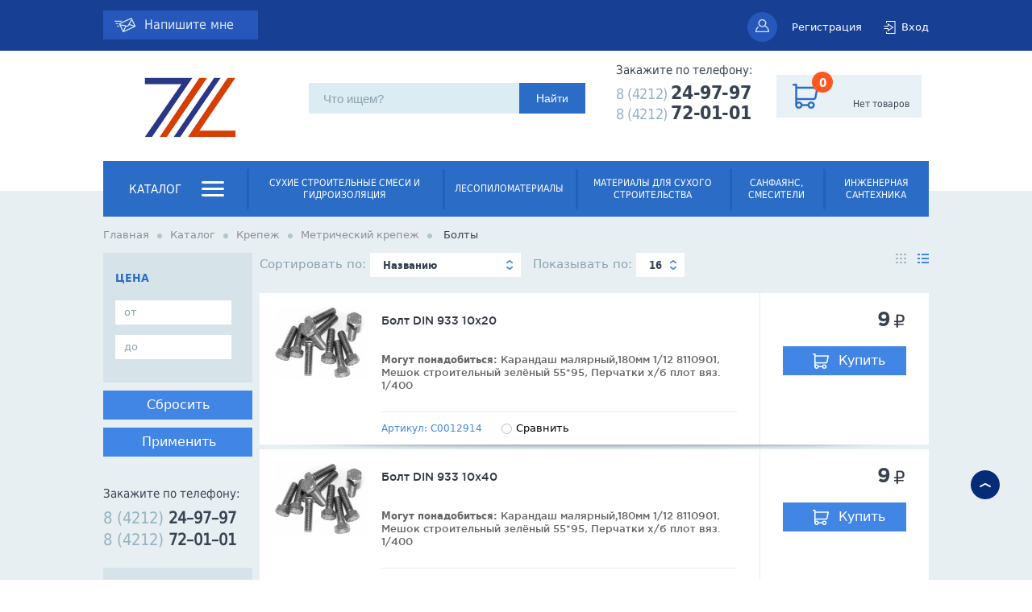

--- FILE ---
content_type: text/html; charset=utf-8
request_url: http://www.domovoystroydv.ru/catalog/krepezh/metricheskiy-krepezh/bolty
body_size: 36932
content:
    <!DOCTYPE html PUBLIC "-//W3C//DTD XHTML+RDFa 1.0//EN"
  "http://www.w3.org/MarkUp/DTD/xhtml-rdfa-1.dtd">
<html xmlns="http://www.w3.org/1999/xhtml" xml:lang="ru" version="XHTML+RDFa 1.0" dir="ltr">

<head profile="http://www.w3.org/1999/xhtml/vocab">
    <meta http-equiv="X-UA-Compatible" content="IE=8" />
    <script>
        var ie = false;
    </script>
    <!--[if lte IE 8]><script>
        ie = true;
    </script><![endif]-->
    <base href="http://www.domovoystroydv.ru/" />
  <meta http-equiv="Content-Type" content="text/html; charset=utf-8" />
<link rel="shortcut icon" href="http://www.domovoystroydv.ru/sites/default/files/favicon_0.png" type="image/png" />
<title>Болты | Домовой в Хабаровске – Магазин Domovoydv.ru</title><meta name="description" content="Раздел Болты | Домовой. Доставка в Хабаровске. Консультации от специалистов. Цены и отзывы о товарах. Акции и спецпредложения! Магазин для Вашего дома – Домовой. +7 (4212) 24-97-97" />  <style type="text/css" media="all">@import url("http://www.domovoystroydv.ru/modules/system/system.base.css?t96tc2");
@import url("http://www.domovoystroydv.ru/modules/system/system.menus.css?t96tc2");
@import url("http://www.domovoystroydv.ru/modules/system/system.messages.css?t96tc2");
@import url("http://www.domovoystroydv.ru/modules/system/system.theme.css?t96tc2");</style>
<style type="text/css" media="all">@import url("http://www.domovoystroydv.ru/sites/all/modules/jquery_update/replace/ui/themes/base/minified/jquery.ui.core.min.css?t96tc2");
@import url("http://www.domovoystroydv.ru/sites/all/modules/jquery_update/replace/ui/themes/base/minified/jquery.ui.theme.min.css?t96tc2");</style>
<style type="text/css" media="all">@import url("http://www.domovoystroydv.ru/modules/comment/comment.css?t96tc2");
@import url("http://www.domovoystroydv.ru/sites/default/modules/custom_catalog/css/customCatalog.css?t96tc2");
@import url("http://www.domovoystroydv.ru/sites/all/modules/date/date_api/date.css?t96tc2");
@import url("http://www.domovoystroydv.ru/sites/all/modules/date/date_popup/themes/datepicker.1.7.css?t96tc2");
@import url("http://www.domovoystroydv.ru/modules/field/theme/field.css?t96tc2");
@import url("http://www.domovoystroydv.ru/sites/all/modules/logintoboggan/logintoboggan.css?t96tc2");
@import url("http://www.domovoystroydv.ru/modules/node/node.css?t96tc2");
@import url("http://www.domovoystroydv.ru/modules/poll/poll.css?t96tc2");
@import url("http://www.domovoystroydv.ru/modules/user/user.css?t96tc2");
@import url("http://www.domovoystroydv.ru/profiles/commerce_kickstart/modules/views/css/views.css?t96tc2");</style>
<style type="text/css" media="all">@import url("http://www.domovoystroydv.ru/sites/all/modules/ckeditor/ckeditor.css?t96tc2");
@import url("http://www.domovoystroydv.ru/profiles/commerce_kickstart/modules/ctools/css/ctools.css?t96tc2");
@import url("http://www.domovoystroydv.ru/sites/all/libraries/fancybox/source/jquery.fancybox.css?t96tc2");
@import url("http://www.domovoystroydv.ru/sites/all/modules/sphinxdrupal/sphinxdrupal.css?t96tc2");
@import url("http://www.domovoystroydv.ru/sites/all/modules/tagadelic/tagadelic.css?t96tc2");
@import url("http://www.domovoystroydv.ru/sites/all/modules/video/css/video.css?t96tc2");
@import url("http://www.domovoystroydv.ru/sites/all/modules/views_slideshow/views_slideshow.css?t96tc2");
@import url("http://www.domovoystroydv.ru/profiles/commerce_kickstart/modules/ctools/css/modal.css?t96tc2");</style>
<style type="text/css" media="all">@import url("http://www.domovoystroydv.ru/sites/default/themes/domovoy/css/jquery.mCustomScrollbar.min.css?t96tc2");
@import url("http://www.domovoystroydv.ru/sites/default/themes/domovoy/css/liMarquee.css?t96tc2");
@import url("http://www.domovoystroydv.ru/sites/default/themes/domovoy/js/nprogress/nprogress.css?t96tc2");
@import url("http://www.domovoystroydv.ru/sites/default/themes/domovoy/css/style2.css?t96tc2");
@import url("http://www.domovoystroydv.ru/sites/default/themes/domovoy/css/fonts.css?t96tc2");
@import url("http://www.domovoystroydv.ru/sites/default/themes/domovoy/css/multiple-select.css?t96tc2");
@import url("http://www.domovoystroydv.ru/sites/default/themes/domovoy/css/jquery-ui.min.css?t96tc2");
@import url("http://www.domovoystroydv.ru/sites/default/themes/domovoy/css/slick.css?t96tc2");
@import url("http://www.domovoystroydv.ru/sites/default/themes/domovoy/css/styleProfile.css?t96tc2");</style>
  <script type="text/javascript" src="http://www.domovoystroydv.ru/sites/all/modules/jquery_update/replace/jquery/1.7/jquery.min.js?v=1.7.2"></script>
<script type="text/javascript" src="http://www.domovoystroydv.ru/misc/jquery.once.js?v=1.2"></script>
<script type="text/javascript" src="http://www.domovoystroydv.ru/misc/drupal.js?t96tc2"></script>
<script type="text/javascript" src="http://www.domovoystroydv.ru/sites/all/modules/jquery_update/replace/ui/ui/minified/jquery.ui.core.min.js?v=1.10.2"></script>
<script type="text/javascript" src="http://www.domovoystroydv.ru/sites/all/modules/jquery_update/replace/ui/ui/minified/jquery.ui.widget.min.js?v=1.10.2"></script>
<script type="text/javascript" src="http://www.domovoystroydv.ru/sites/all/modules/jquery_update/replace/ui/ui/minified/jquery.ui.mouse.min.js?v=1.10.2"></script>
<script type="text/javascript" src="http://www.domovoystroydv.ru/sites/all/modules/jquery_update/replace/ui/ui/minified/jquery.ui.draggable.min.js?v=1.10.2"></script>
<script type="text/javascript" src="http://www.domovoystroydv.ru/sites/all/modules/jquery_update/replace/ui/external/jquery.cookie.js?v=67fb34f6a866c40d0570"></script>
<script type="text/javascript" src="http://www.domovoystroydv.ru/sites/all/modules/jquery_update/replace/misc/jquery.form.min.js?v=2.69"></script>
<script type="text/javascript" src="http://www.domovoystroydv.ru/misc/ajax.js?v=7.14"></script>
<script type="text/javascript" src="http://www.domovoystroydv.ru/sites/all/modules/jquery_update/js/jquery_update.js?v=0.0.1"></script>
<script type="text/javascript" src="http://www.domovoystroydv.ru/sites/default/modules/custom_catalog/js/customCatalog.js?t96tc2"></script>
<script type="text/javascript" src="http://www.domovoystroydv.ru/sites/default/modules/tdsu_favorite/script.js?t96tc2"></script>
<script type="text/javascript" src="http://www.domovoystroydv.ru/sites/default/files/languages/ru_RrTz2zGtMV_rbpb3UCkaRti1UuLrLqab7bsujKAA3RU.js?t96tc2"></script>
<script type="text/javascript" src="http://www.domovoystroydv.ru/sites/all/modules/fancybox/fancybox.js?t96tc2"></script>
<script type="text/javascript" src="http://www.domovoystroydv.ru/sites/all/libraries/fancybox/source/jquery.fancybox.pack.js?t96tc2"></script>
<script type="text/javascript" src="http://www.domovoystroydv.ru/sites/all/libraries/fancybox/lib/jquery.mousewheel-3.0.6.pack.js?t96tc2"></script>
<script type="text/javascript" src="http://www.domovoystroydv.ru/sites/all/modules/video/js/video.js?t96tc2"></script>
<script type="text/javascript" src="http://www.domovoystroydv.ru/sites/all/modules/views_slideshow/js/views_slideshow.js?t96tc2"></script>
<script type="text/javascript" src="http://www.domovoystroydv.ru/misc/progress.js?v=7.14"></script>
<script type="text/javascript" src="http://www.domovoystroydv.ru/profiles/commerce_kickstart/modules/ctools/js/modal.js?t96tc2"></script>
<script type="text/javascript" src="http://www.domovoystroydv.ru/misc/autocomplete.js?v=7.14"></script>
<script type="text/javascript" src="http://www.domovoystroydv.ru/sites/default/themes/domovoy/js/jquery-ui.min.js?t96tc2"></script>
<script type="text/javascript" src="http://www.domovoystroydv.ru/sites/default/themes/domovoy/js/jquery.multiple.select.js?t96tc2"></script>
<script type="text/javascript" src="http://www.domovoystroydv.ru/sites/default/themes/domovoy/js/jquery.mCustomScrollbar.concat.min.js?t96tc2"></script>
<script type="text/javascript" src="http://www.domovoystroydv.ru/sites/default/themes/domovoy/js/main.js?t96tc2"></script>
<script type="text/javascript" src="http://www.domovoystroydv.ru/sites/default/themes/domovoy/js/slick.min.js?t96tc2"></script>
<script type="text/javascript" src="http://www.domovoystroydv.ru/sites/default/themes/domovoy/js/nprogress/nprogress.js?t96tc2"></script>
<script type="text/javascript" src="http://www.domovoystroydv.ru/sites/default/themes/domovoy/js/masonry.pkgd.min.js?t96tc2"></script>
<script type="text/javascript" src="http://www.domovoystroydv.ru/sites/default/themes/domovoy/js/base.js?t96tc2"></script>
<script type="text/javascript" src="http://www.domovoystroydv.ru/sites/default/themes/domovoy/js/swfobject.js?t96tc2"></script>
<script type="text/javascript" src="http://www.domovoystroydv.ru/sites/default/themes/domovoy/js/GetSet.js?t96tc2"></script>
<script type="text/javascript" src="http://www.domovoystroydv.ru/sites/default/themes/domovoy/js/StickyScroller.min.js?t96tc2"></script>
<script type="text/javascript" src="http://www.domovoystroydv.ru/sites/default/themes/domovoy/js/hoverIntent.js?t96tc2"></script>
<script type="text/javascript" src="http://www.domovoystroydv.ru/sites/default/themes/domovoy/js/superfish.js?t96tc2"></script>
<script type="text/javascript" src="http://www.domovoystroydv.ru/sites/default/themes/domovoy/js/jquery.maskedinput.js?t96tc2"></script>
<script type="text/javascript" src="http://www.domovoystroydv.ru/sites/default/themes/domovoy/js/jquery.scrollTo-min.js?t96tc2"></script>
<script type="text/javascript" src="http://www.domovoystroydv.ru/sites/default/themes/domovoy/js/prev_for_block_front.js?t96tc2"></script>
<script type="text/javascript" src="http://www.domovoystroydv.ru/sites/default/themes/domovoy/js/jquery.liMarquee.js?t96tc2"></script>
<script type="text/javascript" src="http://www.domovoystroydv.ru/sites/default/themes/domovoy/js/jquery.transit.min.js?t96tc2"></script>
<script type="text/javascript" src="http://www.domovoystroydv.ru/sites/default/themes/domovoy/js/jquery.transition.min.js?t96tc2"></script>
<script type="text/javascript" src="http://www.domovoystroydv.ru/sites/default/themes/domovoy/js/jquery.treeview.js?t96tc2"></script>
<script type="text/javascript" src="http://www.domovoystroydv.ru/sites/default/themes/domovoy/js/jquery.treeview.async.js?t96tc2"></script>
<script type="text/javascript" src="http://www.domovoystroydv.ru/sites/default/themes/domovoy/js/jquery.treeview.edit.js?t96tc2"></script>
<script type="text/javascript">
<!--//--><![CDATA[//><!--
jQuery.extend(Drupal.settings, {"basePath":"\/","pathPrefix":"","ajaxPageState":{"theme":"domovoy","theme_token":"u0ZlyKPPGn69jIb-KMq_RNZn5JeHpiYChyDPGPyWUzM","jquery_version":"1.7","js":{"sites\/all\/modules\/jquery_update\/replace\/jquery\/1.7\/jquery.min.js":1,"misc\/jquery.once.js":1,"misc\/drupal.js":1,"sites\/all\/modules\/jquery_update\/replace\/ui\/ui\/minified\/jquery.ui.core.min.js":1,"sites\/all\/modules\/jquery_update\/replace\/ui\/ui\/minified\/jquery.ui.widget.min.js":1,"sites\/all\/modules\/jquery_update\/replace\/ui\/ui\/minified\/jquery.ui.mouse.min.js":1,"sites\/all\/modules\/jquery_update\/replace\/ui\/ui\/minified\/jquery.ui.draggable.min.js":1,"sites\/all\/modules\/jquery_update\/replace\/ui\/external\/jquery.cookie.js":1,"sites\/all\/modules\/jquery_update\/replace\/misc\/jquery.form.min.js":1,"misc\/ajax.js":1,"sites\/all\/modules\/jquery_update\/js\/jquery_update.js":1,"sites\/default\/modules\/custom_catalog\/js\/customCatalog.js":1,"sites\/default\/modules\/tdsu_favorite\/script.js":1,"public:\/\/languages\/ru_RrTz2zGtMV_rbpb3UCkaRti1UuLrLqab7bsujKAA3RU.js":1,"sites\/all\/modules\/fancybox\/fancybox.js":1,"sites\/all\/libraries\/fancybox\/source\/jquery.fancybox.pack.js":1,"sites\/all\/libraries\/fancybox\/lib\/jquery.mousewheel-3.0.6.pack.js":1,"sites\/all\/modules\/video\/js\/video.js":1,"sites\/all\/modules\/views_slideshow\/js\/views_slideshow.js":1,"misc\/progress.js":1,"profiles\/commerce_kickstart\/modules\/ctools\/js\/modal.js":1,"misc\/autocomplete.js":1,"sites\/default\/themes\/domovoy\/js\/jquery-ui.min.js":1,"sites\/default\/themes\/domovoy\/js\/jquery.multiple.select.js":1,"sites\/default\/themes\/domovoy\/js\/jquery.mCustomScrollbar.concat.min.js":1,"sites\/default\/themes\/domovoy\/js\/main.js":1,"sites\/default\/themes\/domovoy\/js\/slick.min.js":1,"sites\/default\/themes\/domovoy\/js\/nprogress\/nprogress.js":1,"sites\/default\/themes\/domovoy\/js\/masonry.pkgd.min.js":1,"sites\/default\/themes\/domovoy\/js\/base.js":1,"sites\/default\/themes\/domovoy\/js\/swfobject.js":1,"sites\/default\/themes\/domovoy\/js\/GetSet.js":1,"sites\/default\/themes\/domovoy\/js\/StickyScroller.min.js":1,"sites\/default\/themes\/domovoy\/js\/hoverIntent.js":1,"sites\/default\/themes\/domovoy\/js\/superfish.js":1,"sites\/default\/themes\/domovoy\/js\/jquery.maskedinput.js":1,"sites\/default\/themes\/domovoy\/js\/jquery.scrollTo-min.js":1,"sites\/default\/themes\/domovoy\/js\/prev_for_block_front.js":1,"sites\/default\/themes\/domovoy\/js\/jquery.liMarquee.js":1,"sites\/default\/themes\/domovoy\/js\/jquery.transit.min.js":1,"sites\/default\/themes\/domovoy\/js\/jquery.transition.min.js":1,"sites\/default\/themes\/domovoy\/js\/jquery.treeview.js":1,"sites\/default\/themes\/domovoy\/js\/jquery.treeview.async.js":1,"sites\/default\/themes\/domovoy\/js\/jquery.treeview.edit.js":1},"css":{"modules\/system\/system.base.css":1,"modules\/system\/system.menus.css":1,"modules\/system\/system.messages.css":1,"modules\/system\/system.theme.css":1,"misc\/ui\/jquery.ui.core.css":1,"misc\/ui\/jquery.ui.theme.css":1,"modules\/comment\/comment.css":1,"sites\/default\/modules\/custom_catalog\/css\/customCatalog.css":1,"sites\/all\/modules\/date\/date_api\/date.css":1,"sites\/all\/modules\/date\/date_popup\/themes\/datepicker.1.7.css":1,"modules\/field\/theme\/field.css":1,"sites\/all\/modules\/logintoboggan\/logintoboggan.css":1,"modules\/node\/node.css":1,"modules\/poll\/poll.css":1,"modules\/user\/user.css":1,"profiles\/commerce_kickstart\/modules\/views\/css\/views.css":1,"sites\/all\/modules\/ckeditor\/ckeditor.css":1,"profiles\/commerce_kickstart\/modules\/ctools\/css\/ctools.css":1,"sites\/all\/libraries\/fancybox\/source\/jquery.fancybox.css":1,"sites\/all\/modules\/sphinxdrupal\/sphinxdrupal.css":1,"sites\/all\/modules\/tagadelic\/tagadelic.css":1,"sites\/all\/modules\/video\/css\/video.css":1,"sites\/all\/modules\/views_slideshow\/views_slideshow.css":1,"profiles\/commerce_kickstart\/modules\/ctools\/css\/modal.css":1,"sites\/default\/themes\/domovoy\/css\/jquery.mCustomScrollbar.min.css":1,"sites\/default\/themes\/domovoy\/\/sites\/default\/domovoy\/old\/css\/style.css":1,"sites\/default\/themes\/domovoy\/\/sites\/default\/domovoy\/old\/less\/base.less":1,"sites\/default\/themes\/domovoy\/css\/liMarquee.css":1,"sites\/default\/themes\/domovoy\/js\/nprogress\/nprogress.css":1,"sites\/default\/themes\/domovoy\/less\/fonts.css":1,"sites\/default\/themes\/domovoy\/css\/style2.css":1,"sites\/default\/themes\/domovoy\/css\/fonts.css":1,"sites\/default\/themes\/domovoy\/css\/multiple-select.css":1,"sites\/default\/themes\/domovoy\/css\/jquery-ui.min.css":1,"sites\/default\/themes\/domovoy\/css\/slick.css":1,"sites\/default\/themes\/domovoy\/css\/styleProfile.css":1,"sites\/default\/themes\/domovoy\/\/sites\/default\/domovoy\/old\/css\/print.css":1,"sites\/default\/themes\/domovoy\/css\/print.css":1}},"fancybox":{"selectors":[".fancybox"]},"CToolsModal":{"loadingText":"\u0417\u0430\u0433\u0440\u0443\u0437\u043a\u0430...","closeText":"\u0417\u0430\u043a\u0440\u044b\u0442\u044c \u041e\u043a\u043d\u043e","closeImage":"\u003Cimg src=\u0022http:\/\/www.domovoystroydv.ru\/profiles\/commerce_kickstart\/modules\/ctools\/images\/icon-close-window.png\u0022 alt=\u0022\u0417\u0430\u043a\u0440\u044b\u0442\u044c \u043e\u043a\u043d\u043e\u0022 title=\u0022\u0417\u0430\u043a\u0440\u044b\u0442\u044c \u043e\u043a\u043d\u043e\u0022 \/\u003E","throbber":"\u003Cimg src=\u0022http:\/\/www.domovoystroydv.ru\/profiles\/commerce_kickstart\/modules\/ctools\/images\/throbber.gif\u0022 alt=\u0022\u0417\u0430\u0433\u0440\u0443\u0437\u043a\u0430\u0022 title=\u0022\u0417\u0430\u0433\u0440\u0443\u0437\u043a\u0430...\u0022 \/\u003E"}});
//--><!]]>
</script>
  <script>
  var base_url = 'http://www.domovoystroydv.ru';
var REQUEST_PATH = 'catalog/krepezh/metricheskiy-krepezh/bolty';
  </script>
<link rel='stylesheet' type='text/css' href='sites/default/themes/domovoy/css/catalog_style_2.css' /><script type='text/javascript' src='sites/default/themes/domovoy/js/prev_for_block.js'></script>
  <link rel="shortcut icon" href="http://www.domovoydv.ru/misc/favicon_0.png" type="image/vnd.microsoft.icon">

  </head>
<body class="html not-front not-logged-in no-sidebars page-taxonomy page-taxonomy-term page-taxonomy-term- page-taxonomy-term-6034 i18n-ru "  >
  <div id="skip-link">
    <a href="#main-content" class="element-invisible element-focusable">Перейти к основному содержанию</a>
  </div>
    
	
	<div class="headerbackround">
		<div class="headerLine">
			<div class="headerLine__item headerLine__item--left">
				
    <div id="block-block-90" class="block block-block">

    
              <div class="similar2" type="feedback">
                <a href="/callback/nojs" class="contacts-link-test ctools-use-modal">Напишите мне</a>        </div>
 
</div>

			</div>
			<div class="headerLine__item headerLine__item--rightmenu">
				<div id="personal_box"><ul class="nothrobber">
					<li type="4" class="reg">
					  <a href="/registration/nojs" class="ctools-use-modal">Регистрация</a>
					</li>
					<li type="3" class="auth" href="auth/nojs">
					  <a href="/auth/nojs" class="ctools-use-modal">Вход</a>
					</li>
				</ul><div class="clearfix"></div></div>
			</div>
			<div class="headerLine__favorite" onclick="return add_favorite(this);"></div>
		</div>
	</div>
	<div class="header">
		<div class="header__width">
			<div class="header__item header__logo">
				<a href="/">
	                
    <div id="block-block-39" class="block block-block">

    
      <p><a href="/"><img alt="" src="/img/logo_domovoy.jpg" /></a></p>

<!--<img alt="" src="/images/logo_bd.png" />--> <!--<img src="/images/logo_8_mart.png">-->   <!--<img alt="" src="/images/logo-23.02.15.png" />--> <!--<img alt="" src="/images/logo-09.12.14.png" />-->

<!--
<style>.logo {
  margin-right: 0%;
}
.logo a img{
position: relative;
left: -50px;
}
</style>-->

<script>    // Добавить в Избранное
    function add_favorite(a) {
      title=document.title;
      url=document.location;
      try {
        // Internet Explorer
        window.external.AddFavorite(url, title);
      }
      catch (e) {
        try {
          // Mozilla
          window.sidebar.addPanel(title, url, "");
        }
        catch (e) {
          // Opera
          if (typeof(opera)=="object") {
            a.rel="sidebar";
            a.title=title;
            a.url=url;
            a.href=url;
            return true;
          }
          else {
            // Unknown
            alert('Нажмите Ctrl-D чтобы добавить страницу в закладки');
          }
        }
      }
      return false;
    }
</script> 
</div>

	            </a>
			</div>
			<div class="header__item header__middle">
				
    <div id="block-sphinxdrupal-sphinxdrupal" class="block block-sphinxdrupal">

    
      <form action="/catalog/krepezh/metricheskiy-krepezh/bolty" method="post" id="sphinxdrupal-search-box" accept-charset="UTF-8"><div><div class="container-inline"><div class="form-item form-type-textfield form-item-keywords">
 <input title="Введите ключевые слова для поиска." type="text" id="edit-keywords" name="keywords" value="" size="15" maxlength="128" class="form-text form-autocomplete" /><input type="hidden" id="edit-keywords-autocomplete" value="http://www.domovoystroydv.ru/search/catalog/autocomplete" disabled="disabled" class="autocomplete" />
</div>
<input type="submit" id="edit-submit" name="op" value="Найти" class="form-submit" /></div><input type="hidden" name="form_build_id" value="form-mT2G7fPLTJNatLvxCP6jgRAA-AGF2qrvayPLhMR2Rrs" />
<input type="hidden" name="form_id" value="sphinxdrupal_search_box" />
</div></form> 
</div>

							</div>
			<div class="header__item header__right">
				
    <div id="block-block-86" class="block block-block">

    
      <!-- <div class="top-phone-img"><img src="/img/callBaba.png"></div> -->
<div class="top-phone">
        <div class="top-phone-title">Закажите по телефону:</div>
  <div class="phone">
                   8 (4212) <p>24-97-97</p>
                   <br>
                   8 (4212) <p>72-01-01</p>
  </div>
<!--  <div class="similar2" type="call">
    <a href="/callback_normal/nojs" class="ctools-use-modal">Обратный звонок</a></div>
        <div class="similar2" type="feedback">
                <a href="/callback/nojs" class="ctools-use-modal">Напишите мне</a>        </div> -->
</div> 
</div>

			</div>
			<div class="header__cart">
				
    <div id="block-block-34" class="block block-block">

    
      <div id="cart" class="big-backet-image"></div> 
</div>

			</div>
			<div class="header__login__scroll"><ul class="nothrobber">
					<li type="4" class="reg">
					  <a href="/registration/nojs" class="ctools-use-modal">Регистрация</a>
					</li>
					<li type="3" class="auth" href="auth/nojs">
					  <a href="/auth/nojs" class="ctools-use-modal">Вход</a>
					</li>
				</ul><div class="clearfix"></div></div>
		</div>
		<script type="text/javascript">
			jQuery(document).ready(function($){
	
			var h_hght = 64; // высота шапки
				var h_mrg = 0;    // отступ когда шапка уже не видна
				                 
				$(function(){
				 	console.log();
				    var elem = $('.header');
				    var top = $(this).scrollTop();
				     
				    if(top > h_hght){
				        elem.css('top', h_mrg).removeClass('header__scroll');
				    }           
				     
				    $(window).scroll(function(){
				        top = $(this).scrollTop();
				         
				        if (top+h_mrg < h_hght) {
				            elem.css('top', (h_hght-top)).removeClass('header__scroll');
				        } else {
				            elem.css('top', h_mrg).addClass('header__scroll');;
				        }
				    });
				 
				});
			})

		</script>
	</div>
	<div id="mainmenu">
		<div id="mainmenu_butter_button"></div>
		<div id="mainmenu_butter">
						
    <div id="block-taxonomy-menu-block-2" class="block block-taxonomy-menu-block">

    
      <ul><li class="first"><a href="/catalog/suhie-stroitelnye-smesi-i-gidroizolyaciya">Сухие строительные смеси и гидроизоляция</a><ul><li class="first"><a href="/catalog/suhie-stroitelnye-smesi-i-gidroizolyaciya/ogneupornye-i-pechnye-rastvory">Огнеупорные и печные растворы</a></li><li><a href="/catalog/suhie-stroitelnye-smesi-i-gidroizolyaciya/klei-dlya-keramicheskoy-plitki-keramogranita">Клеи для керамической плитки, керамогранита</a></li><li><a href="/catalog/suhie-stroitelnye-smesi-i-gidroizolyaciya/gidroizolyaciya">Гидроизоляция</a><ul><li class="first"><a href="/catalog/suhie-stroitelnye-smesi-i-gidroizolyaciya/gidroizolyaciya/gidroizolyaciya-bitumnaya">Гидроизоляция битумная</a></li><li><a href="/catalog/suhie-stroitelnye-smesi-i-gidroizolyaciya/gidroizolyaciya/gidroizolyaciya-polimernaya">Гидроизоляция полимерная</a></li><li class="last"><a href="/catalog/suhie-stroitelnye-smesi-i-gidroizolyaciya/gidroizolyaciya/gidroizolyaciya-cementnaya">Гидроизоляция цементная</a></li></ul></li><li><a href="/catalog/suhie-stroitelnye-smesi-i-gidroizolyaciya/rovniteli-dlya-pola">Ровнители для пола</a></li><li><a href="/catalog/suhie-stroitelnye-smesi-i-gidroizolyaciya/shtukaturki">Штукатурки</a></li><li><a href="/catalog/suhie-stroitelnye-smesi-i-gidroizolyaciya/shpaklevki">Шпаклевки</a></li><li class="last"><a href="/catalog/suhie-stroitelnye-smesi-i-gidroizolyaciya/cementno-peschanye-izvestkovo-peschanye-smesi">Цементно-песчаные, известково-песчаные смеси</a></li></ul></li><li><a href="/catalog/lesopilomaterialy">Лесопиломатериалы</a><ul><li class="first"><a href="/catalog/lesopilomaterialy/pogonazhnye-izdeliya">Погонажные изделия</a><ul><li class="first"><a href="/catalog/lesopilomaterialy/pogonazhnye-izdeliya/plintusa">Плинтуса</a></li><li class="last"><a href="/catalog/lesopilomaterialy/pogonazhnye-izdeliya/shtapik">Штапик</a></li></ul></li><li><a href="/catalog/lesopilomaterialy/brusok-suhoy">Брусок сухой</a><ul><li class="first last"><a href="/catalog/lesopilomaterialy/brusok-suhoy/brusok-suhoy-strogannyy">Брусок сухой строганный</a></li></ul></li><li class="last"><a href="/catalog/lesopilomaterialy/doska-suhaya">Доска сухая</a><ul><li class="first last"><a href="/catalog/lesopilomaterialy/doska-suhaya/doska-suhaya-strogannaya-sosna-el">Доска сухая строганная (сосна, ель)</a></li></ul></li></ul></li><li><a href="/catalog/materialy-dlya-suhogo-stroitelstva">Материалы для сухого строительства</a><ul><li class="first"><a href="/catalog/materialy-dlya-suhogo-stroitelstva/listovye-materialy">Листовые материалы</a><ul><li class="first"><a href="/catalog/materialy-dlya-suhogo-stroitelstva/listovye-materialy/gipsovoloknistyy-list-knauf-gvl">Гипсоволокнистый лист KNAUF (ГВЛ)</a></li><li><a href="/catalog/materialy-dlya-suhogo-stroitelstva/listovye-materialy/gipsokartonnyy-list-knauf-gkl">Гипсокартонный лист KNAUF (ГКЛ)</a></li><li class="last"><a href="/catalog/materialy-dlya-suhogo-stroitelstva/listovye-materialy/akvapanel-knauf-i-komplektuyushchie">Аквапанель KNAUF и комплектующие</a></li></ul></li><li class="last"><a href="/catalog/materialy-dlya-suhogo-stroitelstva/profilya-dlya-gipsokartona-gvl-i-gkl-i-aksessuary">Профиля для гипсокартона (ГВЛ и ГКЛ) и аксессуары</a></li></ul></li><li><a href="/catalog/sanfayans-smesiteli">Санфаянс, смесители</a><ul><li class="first"><a href="/catalog/sanfayans-smesiteli/mebel-dlya-vannyh-komnat">Мебель для ванных комнат</a><ul><li class="first"><a href="/catalog/sanfayans-smesiteli/mebel-dlya-vannyh-komnat/mebel-rakoviny-dlya-vannyh-sanita">Мебель, раковины для ванных Санита</a></li><li class="last"><a href="/catalog/sanfayans-smesiteli/mebel-dlya-vannyh-komnat/zerkala">Зеркала</a></li></ul></li><li><a href="/catalog/sanfayans-smesiteli/polotencesushiteli-i-komplektuyushchie">Полотенцесушители и комплектующие</a></li><li><a href="/catalog/sanfayans-smesiteli/smesiteli">Смесители</a><ul><li class="first"><a href="/catalog/sanfayans-smesiteli/smesiteli/dushevye-garnitury">Душевые гарнитуры</a></li><li><a href="/catalog/sanfayans-smesiteli/smesiteli/komplektuyushchie-dlya-smesiteley">Комплектующие для смесителей</a></li><li><a href="/catalog/sanfayans-smesiteli/smesiteli/smesiteli-dlya-bide">Смесители для биде</a></li><li><a href="/catalog/sanfayans-smesiteli/smesiteli/smesiteli-dlya-kuhni">Смесители для кухни</a></li><li><a href="/catalog/sanfayans-smesiteli/smesiteli/smesiteli-dlya-vanny">Смесители для ванны</a></li><li><a href="/catalog/sanfayans-smesiteli/smesiteli/smesiteli-dlya-umyvalnika">Смесители для умывальника</a></li><li class="last"><a href="/catalog/sanfayans-smesiteli/smesiteli/shlangi-dlya-dusha-leyki">Шланги для душа, лейки</a></li></ul></li><li><a href="/catalog/sanfayans-smesiteli/unitazy-bide-installyacii">Унитазы, биде, инсталляции</a><ul><li class="first"><a href="/catalog/sanfayans-smesiteli/unitazy-bide-installyacii/unitazy-bide-napolnye">Унитазы, биде напольные</a></li><li><a href="/catalog/sanfayans-smesiteli/unitazy-bide-installyacii/installyacii">Инсталляции</a></li><li><a href="/catalog/sanfayans-smesiteli/unitazy-bide-installyacii/armatura-komplektuyushchie-dlya-unitaza-i-bide">Арматура, комплектующие для унитаза и биде</a></li><li><a href="/catalog/sanfayans-smesiteli/unitazy-bide-installyacii/unitazy-bide-podvesnye">Унитазы, биде подвесные</a></li><li class="last"><a href="/catalog/sanfayans-smesiteli/unitazy-bide-installyacii/sidenya-dlya-unitazov-i-bide">Сиденья для унитазов и биде</a></li></ul></li><li><a href="/catalog/sanfayans-smesiteli/ekrany-pod-vannu">Экраны под ванну</a></li><li><a href="/catalog/sanfayans-smesiteli/aksessuary-dlya-vannoy-komnaty">Аксессуары для ванной комнаты</a><ul><li class="first"><a href="/catalog/sanfayans-smesiteli/aksessuary-dlya-vannoy-komnaty/aksessuary-knr">Аксессуары КНР</a></li><li><a href="/catalog/sanfayans-smesiteli/aksessuary-dlya-vannoy-komnaty/kovriki-dlya-vannyh-komnat">Коврики для ванных комнат</a></li><li><a href="/catalog/sanfayans-smesiteli/aksessuary-dlya-vannoy-komnaty/shtorki-dlya-vannyh-komnat">Шторки для ванных комнат</a></li><li><a href="/catalog/sanfayans-smesiteli/aksessuary-dlya-vannoy-komnaty/moyushchie-sredstva">Моющие средства</a></li><li class="last"><a href="/catalog/sanfayans-smesiteli/aksessuary-dlya-vannoy-komnaty/aksessuary-wasser-kraft">Аксессуары WASSER KRAFT</a></li></ul></li><li><a href="/catalog/sanfayans-smesiteli/moyki-dlya-kuhni">Мойки для кухни</a><ul><li class="first"><a href="/catalog/sanfayans-smesiteli/moyki-dlya-kuhni/moyka-nakladnaya">Мойка накладная</a></li><li><a href="/catalog/sanfayans-smesiteli/moyki-dlya-kuhni/moyka-stalnaya">Мойка стальная</a></li><li class="last"><a href="/catalog/sanfayans-smesiteli/moyki-dlya-kuhni/moyka-vreznaya">Мойка врезная</a></li></ul></li><li><a href="/catalog/sanfayans-smesiteli/rakoviny-pedestaly">Раковины, пьедесталы</a><ul><li class="first"><a href="/catalog/sanfayans-smesiteli/rakoviny-pedestaly/rakoviny-pedestaly-sanita">Раковины, пьедесталы Санита</a></li><li><a href="/catalog/sanfayans-smesiteli/rakoviny-pedestaly/rakovinypedestaly">Раковины,пьедесталы</a></li><li class="last"><a href="/catalog/sanfayans-smesiteli/rakoviny-pedestaly/rakoviny-pedestaly-roca-jika">Раковины, пьедесталы ROCA JIKA</a></li></ul></li><li><a href="/catalog/sanfayans-smesiteli/vanny">Ванны</a><ul><li class="first"><a href="/catalog/sanfayans-smesiteli/vanny/vanny-akrilovye-cersanit">Ванны акриловые Cersanit</a></li><li><a href="/catalog/sanfayans-smesiteli/vanny/vanny-akrilovye-jika">Ванны акриловые Jika</a></li><li><a href="/catalog/sanfayans-smesiteli/vanny/vanny-stalnye">Ванны стальные</a></li><li class="last"><a href="/catalog/sanfayans-smesiteli/vanny/vanny-chugunnye-kirov">Ванны чугунные Киров</a></li></ul></li><li class="last"><a href="/catalog/sanfayans-smesiteli/dushevye-kabiny-sauny-poddony">Душевые кабины, сауны, поддоны</a><ul><li class="first"><a href="/catalog/sanfayans-smesiteli/dushevye-kabiny-sauny-poddony/sauny">Сауны</a></li><li><a href="/catalog/sanfayans-smesiteli/dushevye-kabiny-sauny-poddony/dushevye-kabiny-mirwell">Душевые кабины MIRWELL</a></li><li><a href="/catalog/sanfayans-smesiteli/dushevye-kabiny-sauny-poddony/poddony">Поддоны</a></li><li class="last"><a href="/catalog/sanfayans-smesiteli/dushevye-kabiny-sauny-poddony/komplektuyushchie-k-dushkabinam">Комплектующие к душкабинам</a></li></ul></li></ul></li><li><a href="/catalog/inzhenernaya-santehnika">Инженерная сантехника</a><ul><li class="first"><a href="/catalog/inzhenernaya-santehnika/lyuki-revizionnye">Люки ревизионные</a><ul><li class="first"><a href="/catalog/inzhenernaya-santehnika/lyuki-revizionnye/lyuki-revizionnye-alyuminievye-pod-plitku">Люки ревизионные  алюминиевые под плитку</a></li><li><a href="/catalog/inzhenernaya-santehnika/lyuki-revizionnye/lyuki-revizionnye-plastikovye">Люки ревизионные пластиковые</a></li><li><a href="/catalog/inzhenernaya-santehnika/lyuki-revizionnye/lyuki-revizionnye-stalnye">Люки ревизионные стальные</a></li><li class="last"><a href="/catalog/inzhenernaya-santehnika/lyuki-revizionnye/lyuki-revizionnye-stalnye-pod-plitku">Люки ревизионные стальные под плитку</a></li></ul></li><li><a href="/catalog/inzhenernaya-santehnika/kanalizaciya">Канализация</a><ul><li class="first"><a href="/catalog/inzhenernaya-santehnika/kanalizaciya/truby-vnutrennie-i-fitingi-110-mm">Трубы внутренние и фитинги 110 мм</a></li><li><a href="/catalog/inzhenernaya-santehnika/kanalizaciya/truby-vnutrennie-i-fitingi-40-mm">Трубы внутренние и фитинги 40 мм</a></li><li><a href="/catalog/inzhenernaya-santehnika/kanalizaciya/trapy-slivnye-kanalizacionnye">Трапы сливные канализационные</a></li><li><a href="/catalog/inzhenernaya-santehnika/kanalizaciya/sifony-gofry-otvody">Сифоны, гофры, отводы</a></li><li><a href="/catalog/inzhenernaya-santehnika/kanalizaciya/truby-vnutrennie-i-fitingi-50-mm">Трубы внутренние и фитинги 50 мм</a></li><li><a href="/catalog/inzhenernaya-santehnika/kanalizaciya/truby-naruzhnie-i-fitingi-110-mm">Трубы наружние и фитинги 110 мм</a></li><li class="last"><a href="/catalog/inzhenernaya-santehnika/kanalizaciya/truby-naruzhnie-i-fitingi-160-mm">Трубы наружние и фитинги 160 мм</a></li></ul></li><li><a href="/catalog/inzhenernaya-santehnika/vodosnabzhenie">Водоснабжение</a><ul><li class="first"><a href="/catalog/inzhenernaya-santehnika/vodosnabzhenie/fitingi-metapol">Фитинги Метапол</a></li><li><a href="/catalog/inzhenernaya-santehnika/vodosnabzhenie/fitingi-rezbovye-latunnye">Фитинги резьбовые латунные</a></li><li><a href="/catalog/inzhenernaya-santehnika/vodosnabzhenie/truby-metalloplastikovye-i-komplektuyushchie">Трубы металлопластиковые и комплектующие</a></li><li><a href="/catalog/inzhenernaya-santehnika/vodosnabzhenie/shlangi-dlya-stiralnyh-mashin">Шланги для стиральных машин</a></li><li><a href="/catalog/inzhenernaya-santehnika/vodosnabzhenie/truby-polipropilenovye-i-fitingi">Трубы полипропиленовые и фитинги</a></li><li><a href="/catalog/inzhenernaya-santehnika/vodosnabzhenie/truby-stalnye-i-fitingi-pod-svarku">Трубы стальные и фитинги под сварку</a></li><li><a href="/catalog/inzhenernaya-santehnika/vodosnabzhenie/filtry-klapany-obratnye">Фильтры, клапаны обратные</a></li><li><a href="/catalog/inzhenernaya-santehnika/vodosnabzhenie/schetchiki-dlya-vody">Счетчики для воды</a></li><li><a href="/catalog/inzhenernaya-santehnika/vodosnabzhenie/krany-sharovye">Краны шаровые</a></li><li><a href="/catalog/inzhenernaya-santehnika/vodosnabzhenie/krany-sharovye-specialnye-ventili">Краны шаровые специальные, вентили</a></li><li><a href="/catalog/inzhenernaya-santehnika/vodosnabzhenie/kollektory-kollektornye-gruppy-shkafy">Коллекторы, коллекторные группы, шкафы</a></li><li><a href="/catalog/inzhenernaya-santehnika/vodosnabzhenie/instrument-santehnicheskiy">Инструмент сантехнический</a></li><li><a href="/catalog/inzhenernaya-santehnika/vodosnabzhenie/krepezh-santehnicheskiy">Крепеж сантехнический</a></li><li><a href="/catalog/inzhenernaya-santehnika/vodosnabzhenie/podvodka-dlya-vody">Подводка для воды</a></li><li><a href="/catalog/inzhenernaya-santehnika/vodosnabzhenie/reduktory-davleniya-manometry">Редукторы давления, манометры</a></li><li><a href="/catalog/inzhenernaya-santehnika/vodosnabzhenie/pasty-uplotnitelnye-materialy">Пасты, уплотнительные материалы</a></li><li class="last"><a href="/catalog/inzhenernaya-santehnika/vodosnabzhenie/manzhety-prokladki">Манжеты, прокладки</a></li></ul></li><li class="last"><a href="/catalog/inzhenernaya-santehnika/trubnaya-izolyaciya">Трубная изоляция</a><ul><li class="first"><a href="/catalog/inzhenernaya-santehnika/trubnaya-izolyaciya/trubnaya-izolyaciya-stenofleks">Трубная изоляция стенофлекс</a></li><li class="last"><a href="/catalog/inzhenernaya-santehnika/trubnaya-izolyaciya/trubnaya-izolyaciya-energofleks">Трубная изоляция энергофлекс</a></li></ul></li></ul></li><li><a href="/catalog/lakokrasochnye-materialy">Лакокрасочные материалы</a><ul><li class="first"><a href="/catalog/lakokrasochnye-materialy/shpatlevka">Шпатлевка</a><ul><li class="first"><a href="/catalog/lakokrasochnye-materialy/shpatlevka/shpatlevka-finishnaya">Шпатлевка финишная</a></li><li class="last"><a href="/catalog/lakokrasochnye-materialy/shpatlevka/shpatlevka-po-derevu">Шпатлевка по дереву</a></li></ul></li><li><a href="/catalog/lakokrasochnye-materialy/emali">Эмали</a><ul><li class="first"><a href="/catalog/lakokrasochnye-materialy/emali/emali-akrilovye">Эмали акриловые</a></li><li><a href="/catalog/lakokrasochnye-materialy/emali/emali-antikorrozionnye">Эмали антикоррозионные</a></li><li><a href="/catalog/lakokrasochnye-materialy/emali/emali-termostoykie">Эмали термостойкие</a></li><li><a href="/catalog/lakokrasochnye-materialy/emali/emali-universalnye">Эмали универсальные</a></li><li><a href="/catalog/lakokrasochnye-materialy/emali/emali-dlya-pola">Эмали для пола</a></li><li class="last"><a href="/catalog/lakokrasochnye-materialy/emali/emali-aerozolnye">Эмали аэрозольные</a></li></ul></li><li><a href="/catalog/lakokrasochnye-materialy/kraska-vodnaya">Краска водная</a><ul><li class="first"><a href="/catalog/lakokrasochnye-materialy/kraska-vodnaya/kraska-vlagostoykaya">Краска влагостойкая</a></li><li><a href="/catalog/lakokrasochnye-materialy/kraska-vodnaya/kraska-interernaya">Краска интерьерная</a></li><li><a href="/catalog/lakokrasochnye-materialy/kraska-vodnaya/kraska-fasadnaya">Краска фасадная</a></li><li><a href="/catalog/lakokrasochnye-materialy/kraska-vodnaya/kraska-moyushchayasya">Краска моющаяся</a></li><li class="last"><a href="/catalog/lakokrasochnye-materialy/kraska-vodnaya/kraska-dlya-potolka">Краска для потолка</a></li></ul></li><li><a href="/catalog/lakokrasochnye-materialy/koler-i-aksessuary-dlya-kolerovki">Колер и аксессуары для колеровки</a><ul><li class="first"><a href="/catalog/lakokrasochnye-materialy/koler-i-aksessuary-dlya-kolerovki/koler-dlya-ruchnoy-kolerovki-teks">Колер для ручной колеровки Текс</a></li><li><a href="/catalog/lakokrasochnye-materialy/koler-i-aksessuary-dlya-kolerovki/koler-dlya-ruchnoy-kolerovki-2">Колер для ручной колеровки PARADE</a></li><li><a href="/catalog/lakokrasochnye-materialy/koler-i-aksessuary-dlya-kolerovki/koler-dlya-ruchnoy-kolerovki-1">Колер для ручной колеровки Крафор</a></li><li class="last"><a href="/catalog/lakokrasochnye-materialy/koler-i-aksessuary-dlya-kolerovki/koler-dlya-ruchnoy-kolerovki-0">Колер для ручной колеровки Ореол</a></li></ul></li><li><a href="/catalog/lakokrasochnye-materialy/laki-dlya-intererov-i-kamennyh-poverhnostey">Лаки для интерьеров и каменных поверхностей</a></li><li><a href="/catalog/lakokrasochnye-materialy/rastvoriteli-i-ochistiteli">Растворители и очистители</a><ul><li class="first"><a href="/catalog/lakokrasochnye-materialy/rastvoriteli-i-ochistiteli/rastvoriteli">Растворители</a></li><li><a href="/catalog/lakokrasochnye-materialy/rastvoriteli-i-ochistiteli/ochistiteli">Очистители</a></li><li class="last"><a href="/catalog/lakokrasochnye-materialy/rastvoriteli-i-ochistiteli/olifa">Олифа</a></li></ul></li><li><a href="/catalog/lakokrasochnye-materialy/antiseptiki">Антисептики</a><ul><li class="first"><a href="/catalog/lakokrasochnye-materialy/antiseptiki/antiseptiki-biozashchitnye">Антисептики биозащитные</a></li><li><a href="/catalog/lakokrasochnye-materialy/antiseptiki/antiseptiki-dekorativnye">Антисептики декоративные</a></li><li class="last"><a href="/catalog/lakokrasochnye-materialy/antiseptiki/antiseptiki-ognebiozashchitnye">Антисептики огнебиозащитные</a></li></ul></li><li class="last"><a href="/catalog/lakokrasochnye-materialy/grunty">Грунты</a><ul><li class="first"><a href="/catalog/lakokrasochnye-materialy/grunty/zhidkoe-steklo">Жидкое стекло</a></li><li><a href="/catalog/lakokrasochnye-materialy/grunty/grunty-propitochnye">Грунты пропиточные</a></li><li><a href="/catalog/lakokrasochnye-materialy/grunty/gidrofobizatory">Гидрофобизаторы</a></li><li><a href="/catalog/lakokrasochnye-materialy/grunty/grunty-antikorrozionnye">Грунты антикоррозионные</a></li><li class="last"><a href="/catalog/lakokrasochnye-materialy/grunty/grunty-pod-shtukaturku">Грунты под штукатурку</a></li></ul></li></ul></li><li><a href="/catalog/drevesno-plitnye-materialy">Древесно-плитные материалы</a><ul><li class="first"><a href="/catalog/drevesno-plitnye-materialy/fanera-fsf-povyshennoy-vodostoykosti">Фанера ФСФ (повышенной водостойкости)</a></li><li><a href="/catalog/drevesno-plitnye-materialy/fanera-fk">Фанера ФК</a></li><li><a href="/catalog/drevesno-plitnye-materialy/plita-osb-orientirovanno-struzhechnaya-plita">Плита OSB (ориентированно-стружечная плита)</a></li><li class="last"><a href="/catalog/drevesno-plitnye-materialy/fanera-laminirovannaya">Фанера ламинированная</a></li></ul></li><li><a href="/catalog/teplo-i-zvukoizolyaciya">Тепло и звукоизоляция</a><ul><li class="first"><a href="/catalog/teplo-i-zvukoizolyaciya/uplotnitel">Уплотнитель</a></li><li><a href="/catalog/teplo-i-zvukoizolyaciya/zvuko-i-vibroizolyaciya">Звуко и виброизоляция</a><ul><li class="first"><a href="/catalog/teplo-i-zvukoizolyaciya/zvuko-i-vibroizolyaciya/zvukoizolyaciya-mezhetazhnyh-perekrytiy">Звукоизоляция межэтажных перекрытий</a></li><li class="last"><a href="/catalog/teplo-i-zvukoizolyaciya/zvuko-i-vibroizolyaciya/zvukoizolyaciya-peregorodok">Звукоизоляция перегородок</a></li></ul></li><li class="last"><a href="/catalog/teplo-i-zvukoizolyaciya/teploizolyaciya">Теплоизоляция</a><ul><li class="first"><a href="/catalog/teplo-i-zvukoizolyaciya/teploizolyaciya/penopolistirol">Пенополистирол</a></li><li><a href="/catalog/teplo-i-zvukoizolyaciya/teploizolyaciya/otrazhayushchaya-izolyaciya">Отражающая изоляция</a></li><li><a href="/catalog/teplo-i-zvukoizolyaciya/teploizolyaciya/izolyaciya-v-karkasnyh-konstrukciyah-i-skatnyh">Изоляция в каркасных конструкциях и скатных кровель</a></li><li><a href="/catalog/teplo-i-zvukoizolyaciya/teploizolyaciya/mezhvencovyy-uteplitel">Межвенцовый утеплитель</a></li><li><a href="/catalog/teplo-i-zvukoizolyaciya/teploizolyaciya/izolyaciya-v-sisteme-ventiliruemyy-fasad">Изоляция в системе &quot;вентилируемый фасад&quot;</a></li><li><a href="/catalog/teplo-i-zvukoizolyaciya/teploizolyaciya/ekstrudirovannyy-penopolistirol">Экструдированный пенополистирол</a></li><li><a href="/catalog/teplo-i-zvukoizolyaciya/teploizolyaciya/izolyaciya-v-sisteme-shtukaturnyy-fasad">Изоляция в системе &quot;штукатурный фасад&quot;</a></li><li class="last"><a href="/catalog/teplo-i-zvukoizolyaciya/teploizolyaciya/izolyaciya-v-sisteme-sloistaya-kladka">Изоляция в системе &quot;слоистая кладка&quot;</a></li></ul></li></ul></li><li><a href="/catalog/ventilyaciya">Вентиляция</a><ul><li class="first"><a href="/catalog/ventilyaciya/sistemy-ventilyacii">Системы вентиляции</a><ul><li class="first"><a href="/catalog/ventilyaciya/sistemy-ventilyacii/sistema-kruglyh-kanalov-d-160-mm">Система круглых каналов D 160 мм</a></li><li><a href="/catalog/ventilyaciya/sistemy-ventilyacii/sistema-ploskih-kanalov-55h110-mm">Система плоских каналов 55х110 мм</a></li><li><a href="/catalog/ventilyaciya/sistemy-ventilyacii/sistema-kruglyh-kanalov-d-125-mm">Система круглых каналов D 125 мм</a></li><li><a href="/catalog/ventilyaciya/sistemy-ventilyacii/sistema-kruglyh-kanalov-d-100-mm">Система круглых каналов D 100 мм</a></li><li><a href="/catalog/ventilyaciya/sistemy-ventilyacii/vozduhovody-stalnye-ocinkovannye-komplektuyushchie">Воздуховоды стальные оцинкованные, комплектующие</a></li><li><a href="/catalog/ventilyaciya/sistemy-ventilyacii/klapany-pritochnye">Клапаны приточные</a></li><li><a href="/catalog/ventilyaciya/sistemy-ventilyacii/sistema-ploskih-kanalov-60h120-mm">Система плоских каналов 60х120 мм</a></li><li><a href="/catalog/ventilyaciya/sistemy-ventilyacii/sistema-ploskih-kanalov-60h204-mm">Система плоских каналов 60х204 мм</a></li><li class="last"><a href="/catalog/ventilyaciya/sistemy-ventilyacii/vozduhovody-gibkie-komplektuyushchie">Воздуховоды гибкие, комплектующие</a></li></ul></li><li class="last"><a href="/catalog/ventilyaciya/ventilyatory-i-reshetki">Вентиляторы и решетки</a><ul><li class="first"><a href="/catalog/ventilyaciya/ventilyatory-i-reshetki/ventilyatory-centrobezhnye">Вентиляторы центробежные</a></li><li><a href="/catalog/ventilyaciya/ventilyatory-i-reshetki/reshetki-ventilyacionnye">Решетки вентиляционные</a></li><li><a href="/catalog/ventilyaciya/ventilyatory-i-reshetki/ventilyatory-osevye">Вентиляторы осевые</a></li><li class="last"><a href="/catalog/ventilyaciya/ventilyatory-i-reshetki/anemostaty-diffuzory">Анемостаты, диффузоры</a></li></ul></li></ul></li><li><a href="/catalog/otopitelnoe-i-nasosnoe-oborudovanie">Отопительное и насосное оборудование</a><ul><li class="first"><a href="/catalog/otopitelnoe-i-nasosnoe-oborudovanie/otoplenie">Отопление</a><ul><li class="first"><a href="/catalog/otopitelnoe-i-nasosnoe-oborudovanie/otoplenie/armatura-dlya-radiatorov">Арматура для радиаторов</a></li><li><a href="/catalog/otopitelnoe-i-nasosnoe-oborudovanie/otoplenie/vodonagrevateli">Водонагреватели</a></li><li><a href="/catalog/otopitelnoe-i-nasosnoe-oborudovanie/otoplenie/vodonagrevateli-termeks">Водонагреватели Термекс</a></li><li><a href="/catalog/otopitelnoe-i-nasosnoe-oborudovanie/otoplenie/vodonagrevateli-ariston">Водонагреватели Ariston</a></li><li><a href="/catalog/otopitelnoe-i-nasosnoe-oborudovanie/otoplenie/vodonagrevateli-ballu">Водонагреватели BALLU</a></li><li><a href="/catalog/otopitelnoe-i-nasosnoe-oborudovanie/otoplenie/vodonagrevateli-electrolux">Водонагреватели ELECTROLUX</a></li><li><a href="/catalog/otopitelnoe-i-nasosnoe-oborudovanie/otoplenie/kolonki-gazovye">Колонки газовые</a></li><li><a href="/catalog/otopitelnoe-i-nasosnoe-oborudovanie/otoplenie/kotly-elektricheskie">Котлы электрические</a></li><li><a href="/catalog/otopitelnoe-i-nasosnoe-oborudovanie/otoplenie/radiatory-alyuminievye">Радиаторы алюминиевые</a></li><li><a href="/catalog/otopitelnoe-i-nasosnoe-oborudovanie/otoplenie/radiatory-bimetallicheskie">Радиаторы биметаллические</a></li><li><a href="/catalog/otopitelnoe-i-nasosnoe-oborudovanie/otoplenie/reshetki-radiatornye">Решетки радиаторные</a></li><li class="last"><a href="/catalog/otopitelnoe-i-nasosnoe-oborudovanie/otoplenie/komplektuyushchie-dlya-dymohodov">Комплектующие для дымоходов</a></li></ul></li><li class="last"><a href="/catalog/otopitelnoe-i-nasosnoe-oborudovanie/nasosy">Насосы</a><ul><li class="first"><a href="/catalog/otopitelnoe-i-nasosnoe-oborudovanie/nasosy/nasosy-drenazhnye-fekalnye">Насосы дренажные, фекальные</a></li><li><a href="/catalog/otopitelnoe-i-nasosnoe-oborudovanie/nasosy/nasosy-dlya-chistoy-vody">Насосы для чистой воды</a></li><li class="last"><a href="/catalog/otopitelnoe-i-nasosnoe-oborudovanie/nasosy/motopompy">Мотопомпы</a></li></ul></li></ul></li><li><a href="/catalog/ruchnoy-instrument-specodezhda-hoztovary">Ручной инструмент, спецодежда, хозтовары</a><ul><li class="first"><a href="/catalog/ruchnoy-instrument-specodezhda-hoztovary/malyarnyy-instrument">Малярный инструмент</a><ul><li class="first"><a href="/catalog/ruchnoy-instrument-specodezhda-hoztovary/malyarnyy-instrument/valiki">Валики</a></li><li><a href="/catalog/ruchnoy-instrument-specodezhda-hoztovary/malyarnyy-instrument/kisti">Кисти</a></li><li><a href="/catalog/ruchnoy-instrument-specodezhda-hoztovary/malyarnyy-instrument/soputstvuyushchiy-malyarnyy">Сопутствующий малярный</a></li><li class="last"><a href="/catalog/ruchnoy-instrument-specodezhda-hoztovary/malyarnyy-instrument/ukryvnye-materialy">Укрывные материалы</a></li></ul></li><li><a href="/catalog/ruchnoy-instrument-specodezhda-hoztovary/lopaty-sadovyy-instrument">Лопаты, садовый инструмент</a><ul><li class="first"><a href="/catalog/ruchnoy-instrument-specodezhda-hoztovary/lopaty-sadovyy-instrument/snegouborochnyy-inventar">Снегоуборочный инвентарь</a></li><li><a href="/catalog/ruchnoy-instrument-specodezhda-hoztovary/lopaty-sadovyy-instrument/shlangi-i-polivochnyy">Шланги и поливочный инвентарь</a></li><li><a href="/catalog/ruchnoy-instrument-specodezhda-hoztovary/lopaty-sadovyy-instrument/nozhnicy-sekatory-pily">Ножницы, секаторы, пилы</a></li><li><a href="/catalog/ruchnoy-instrument-specodezhda-hoztovary/lopaty-sadovyy-instrument/lopaty">Лопаты</a></li><li class="last"><a href="/catalog/ruchnoy-instrument-specodezhda-hoztovary/lopaty-sadovyy-instrument/vily-grabli-metly">Вилы, грабли, метлы</a></li></ul></li><li><a href="/catalog/ruchnoy-instrument-specodezhda-hoztovary/rashodnye-materialy-hoztovary">Расходные материалы, хозтовары</a><ul><li class="first"><a href="/catalog/ruchnoy-instrument-specodezhda-hoztovary/rashodnye-materialy-hoztovary/kovriki">Коврики</a></li><li><a href="/catalog/ruchnoy-instrument-specodezhda-hoztovary/rashodnye-materialy-hoztovary/skotch-lenta-izolenta">Скотч, лента, изолента</a></li><li><a href="/catalog/ruchnoy-instrument-specodezhda-hoztovary/rashodnye-materialy-hoztovary/soputstvuyushchie">Сопутствующие товары</a></li><li><a href="/catalog/ruchnoy-instrument-specodezhda-hoztovary/rashodnye-materialy-hoztovary/hozyaystvenno-bytovye">Хозяйственно - бытовые товары</a></li><li><a href="/catalog/ruchnoy-instrument-specodezhda-hoztovary/rashodnye-materialy-hoztovary/meshki-pakety-korobki">Мешки, пакеты, коробки, стретч</a></li><li class="last"><a href="/catalog/ruchnoy-instrument-specodezhda-hoztovary/rashodnye-materialy-hoztovary/avtotovary">Автотовары</a></li></ul></li><li><a href="/catalog/ruchnoy-instrument-specodezhda-hoztovary/vysotnye-konstrukcii">Высотные конструкции</a><ul><li class="first"><a href="/catalog/ruchnoy-instrument-specodezhda-hoztovary/vysotnye-konstrukcii/lestnicy-stroitelnye">Лестницы строительные</a></li><li class="last"><a href="/catalog/ruchnoy-instrument-specodezhda-hoztovary/vysotnye-konstrukcii/stremyanki">Стремянки</a></li></ul></li><li><a href="/catalog/ruchnoy-instrument-specodezhda-hoztovary/abrazivnye-materialy">Абразивные материалы</a><ul><li class="first last"><a href="/catalog/ruchnoy-instrument-specodezhda-hoztovary/abrazivnye-materialy/shkurka-gubki-bloki">Шкурка, губки, блоки шлифовальные</a></li></ul></li><li><a href="/catalog/ruchnoy-instrument-specodezhda-hoztovary/izmeritelnyy-instrument">Измерительный инструмент</a><ul><li class="first"><a href="/catalog/ruchnoy-instrument-specodezhda-hoztovary/izmeritelnyy-instrument/urovni">Уровни</a></li><li><a href="/catalog/ruchnoy-instrument-specodezhda-hoztovary/izmeritelnyy-instrument/ruletki">Рулетки</a></li><li><a href="/catalog/ruchnoy-instrument-specodezhda-hoztovary/izmeritelnyy-instrument/otvesy-shnury-mel">Отвесы, шнуры, мел</a></li><li><a href="/catalog/ruchnoy-instrument-specodezhda-hoztovary/izmeritelnyy-instrument/lineyki-ugolniki">Линейки, угольники</a></li><li class="last"><a href="/catalog/ruchnoy-instrument-specodezhda-hoztovary/izmeritelnyy-instrument/markery-karandashi">Маркеры, карандаши</a></li></ul></li><li><a href="/catalog/ruchnoy-instrument-specodezhda-hoztovary/dacha-sad-otdyh">Дача, сад, отдых</a><ul><li class="first"><a href="/catalog/ruchnoy-instrument-specodezhda-hoztovary/dacha-sad-otdyh/tovary-dlya-piknika">Товары для пикника</a></li><li><a href="/catalog/ruchnoy-instrument-specodezhda-hoztovary/dacha-sad-otdyh/ukryvnoy-material">Укрывной материал</a></li><li class="last"><a href="/catalog/ruchnoy-instrument-specodezhda-hoztovary/dacha-sad-otdyh/umyvalniki-dachnye">Умывальники Дачные</a></li></ul></li><li><a href="/catalog/ruchnoy-instrument-specodezhda-hoztovary/specodezhda-i-sredstva-zashchity">Спецодежда и средства защиты</a><ul><li class="first"><a href="/catalog/ruchnoy-instrument-specodezhda-hoztovary/specodezhda-i-sredstva-zashchity/zashchita-lica">Защита лица, глаз, головы</a></li><li><a href="/catalog/ruchnoy-instrument-specodezhda-hoztovary/specodezhda-i-sredstva-zashchity/rabochaya-obuv">Рабочая обувь, наколенники</a></li><li><a href="/catalog/ruchnoy-instrument-specodezhda-hoztovary/specodezhda-i-sredstva-zashchity/poyasa-remni-sumki">Пояса, ремни, сумки</a></li><li><a href="/catalog/ruchnoy-instrument-specodezhda-hoztovary/specodezhda-i-sredstva-zashchity/zashchita-ruk">Защита рук</a></li><li><a href="/catalog/ruchnoy-instrument-specodezhda-hoztovary/specodezhda-i-sredstva-zashchity/zashchita-organov">Защита органов дыхания</a></li><li class="last"><a href="/catalog/ruchnoy-instrument-specodezhda-hoztovary/specodezhda-i-sredstva-zashchity/zashchita-organo-0">Защита органов слуха</a></li></ul></li><li><a href="/catalog/ruchnoy-instrument-specodezhda-hoztovary/udarno-rychazhnyy-instrument">Ударно-рычажный инструмент</a><ul><li class="first"><a href="/catalog/ruchnoy-instrument-specodezhda-hoztovary/udarno-rychazhnyy-instrument/gvozdodery-zubila">Гвоздодеры, зубила, керны</a></li><li><a href="/catalog/ruchnoy-instrument-specodezhda-hoztovary/udarno-rychazhnyy-instrument/yamobury-lom">Ямобуры, лом</a></li><li><a href="/catalog/ruchnoy-instrument-specodezhda-hoztovary/udarno-rychazhnyy-instrument/kiyanki-molotki">Киянки, молотки, кувалды</a></li><li class="last"><a href="/catalog/ruchnoy-instrument-specodezhda-hoztovary/udarno-rychazhnyy-instrument/topory">Топоры</a></li></ul></li><li><a href="/catalog/ruchnoy-instrument-specodezhda-hoztovary/shtukaturno-otdelochnyy-instrument">Штукатурно-отделочный инструмент</a><ul><li class="first"><a href="/catalog/ruchnoy-instrument-specodezhda-hoztovary/shtukaturno-otdelochnyy-instrument/shpateli-skrebki">Шпатели, скребки</a></li><li><a href="/catalog/ruchnoy-instrument-specodezhda-hoztovary/shtukaturno-otdelochnyy-instrument/terki-poluterki">Терки, полутерки</a></li><li><a href="/catalog/ruchnoy-instrument-specodezhda-hoztovary/shtukaturno-otdelochnyy-instrument/kelmy-masterki">Кельмы, мастерки, расшивки, ковши</a></li><li><a href="/catalog/ruchnoy-instrument-specodezhda-hoztovary/shtukaturno-otdelochnyy-instrument/plitkorezy">Плиткорезы ручные</a></li><li><a href="/catalog/ruchnoy-instrument-specodezhda-hoztovary/shtukaturno-otdelochnyy-instrument/pravila">Правила</a></li><li class="last"><a href="/catalog/ruchnoy-instrument-specodezhda-hoztovary/shtukaturno-otdelochnyy-instrument-0">Сопутствующие к плиткорезам</a></li></ul></li><li><a href="/catalog/ruchnoy-instrument-specodezhda-hoztovary/stolyarno-slesarnyy-instrument">Столярно-слесарный инструмент</a><ul><li class="first"><a href="/catalog/ruchnoy-instrument-specodezhda-hoztovary/stolyarno-slesarnyy-instrument/strubciny-tiski">Струбцины, тиски, стусло</a></li><li><a href="/catalog/ruchnoy-instrument-specodezhda-hoztovary/stolyarno-slesarnyy-instrument/yashchiki-dlya">Ящики для инструмента</a></li><li><a href="/catalog/ruchnoy-instrument-specodezhda-hoztovary/stolyarno-slesarnyy-instrument/steplery">Степлеры, заклепочники, скобы</a></li><li><a href="/catalog/ruchnoy-instrument-specodezhda-hoztovary/stolyarno-slesarnyy-instrument/steklodomkraty">Стеклодомкраты, стеклорезы</a></li><li><a href="/catalog/ruchnoy-instrument-specodezhda-hoztovary/stolyarno-slesarnyy-instrument/rezbonareznoy">Резьбонарезной инструмент</a></li><li><a href="/catalog/ruchnoy-instrument-specodezhda-hoztovary/stolyarno-slesarnyy-instrument/prosekateli-zazhimy">Просекатели, зажимы для ГКЛ</a></li><li><a href="/catalog/ruchnoy-instrument-specodezhda-hoztovary/stolyarno-slesarnyy-instrument/stameski-napilniki">Стамески, напильники, рашпили, рубанки</a></li><li><a href="/catalog/ruchnoy-instrument-specodezhda-hoztovary/stolyarno-slesarnyy-instrument/ploskogubcy-bokorezy">Плоскогубцы, бокорезы, клещи</a></li><li><a href="/catalog/ruchnoy-instrument-specodezhda-hoztovary/stolyarno-slesarnyy-instrument/pistolety-dlya-peny">Пистолеты для пены и герметиков</a></li><li><a href="/catalog/ruchnoy-instrument-specodezhda-hoztovary/stolyarno-slesarnyy-instrument/klyuchi">Ключи</a></li><li><a href="/catalog/ruchnoy-instrument-specodezhda-hoztovary/stolyarno-slesarnyy-instrument/nozhnicy">Ножницы</a></li><li><a href="/catalog/ruchnoy-instrument-specodezhda-hoztovary/stolyarno-slesarnyy-instrument/nozhovki-polotna">Ножовки, полотна</a></li><li><a href="/catalog/ruchnoy-instrument-specodezhda-hoztovary/stolyarno-slesarnyy-instrument/otvertki">Отвертки</a></li><li><a href="/catalog/ruchnoy-instrument-specodezhda-hoztovary/stolyarno-slesarnyy-instrument/nozhi-stroitelnye">Ножи строительные, лезвия</a></li><li><a href="/catalog/ruchnoy-instrument-specodezhda-hoztovary/stolyarno-slesarnyy-instrument/nabory-stolyarno">Наборы столярно-слесарного инструмента</a></li><li class="last"><a href="/catalog/ruchnoy-instrument-specodezhda-hoztovary/stolyarno-slesarnyy-instrument/kordshchetki">Кордщетки, щетки</a></li></ul></li><li class="last"><a href="/catalog/ruchnoy-instrument-specodezhda-hoztovary/emkosti-tachki">Емкости, тачки</a><ul><li class="first"><a href="/catalog/ruchnoy-instrument-specodezhda-hoztovary/emkosti-tachki/vedra-konteynery">Ведра, контейнеры</a></li><li class="last"><a href="/catalog/ruchnoy-instrument-specodezhda-hoztovary/emkosti-tachki/tachki-i-komplektuyushchie">Тачки и комплектующие</a></li></ul></li></ul></li><li><a href="/catalog/peny-kleya-germetiki">Пены, клея, герметики</a><ul><li class="first"><a href="/catalog/peny-kleya-germetiki/pena">Пена</a><ul><li class="first"><a href="/catalog/peny-kleya-germetiki/pena/ochistitel-peny">Очиститель пены</a></li><li><a href="/catalog/peny-kleya-germetiki/pena/pena-bytovaya">Пена бытовая</a></li><li class="last"><a href="/catalog/peny-kleya-germetiki/pena/pena-professionalnaya">Пена профессиональная</a></li></ul></li><li><a href="/catalog/peny-kleya-germetiki/germetiki">Герметики</a><ul><li class="first"><a href="/catalog/peny-kleya-germetiki/germetiki/germetiki-klei">Герметики - клеи</a></li><li><a href="/catalog/peny-kleya-germetiki/germetiki/germetik-dlya-akvariumov">Герметик для аквариумов</a></li><li><a href="/catalog/peny-kleya-germetiki/germetiki/germetiki-krovelnye-dlya-shvov">Герметики кровельные, для швов</a></li><li><a href="/catalog/peny-kleya-germetiki/germetiki/germetiki-akrilovye">Герметики акриловые</a></li><li><a href="/catalog/peny-kleya-germetiki/germetiki/germetiki-po-derevu">Герметики по дереву</a></li><li><a href="/catalog/peny-kleya-germetiki/germetiki/germetiki-termostoykie">Герметики термостойкие</a></li><li><a href="/catalog/peny-kleya-germetiki/germetiki/germetiki-silikonovye-universalnye">Герметики силиконовые  универсальные</a></li><li><a href="/catalog/peny-kleya-germetiki/germetiki/germetiki-silikonovye-neytralnye">Герметики силиконовые  нейтральные</a></li><li class="last"><a href="/catalog/peny-kleya-germetiki/germetiki/germetiki-silikonovye-sanitarnye">Герметики силиконовые  санитарные</a></li></ul></li><li class="last"><a href="/catalog/peny-kleya-germetiki/kley-zhidkie-gvozdi">Клей, жидкие гвозди</a><ul><li class="first"><a href="/catalog/peny-kleya-germetiki/kley-zhidkie-gvozdi/kley-pva">Клей ПВА</a></li><li><a href="/catalog/peny-kleya-germetiki/kley-zhidkie-gvozdi/kley-dlya-oboev">Клей для обоев</a></li><li><a href="/catalog/peny-kleya-germetiki/kley-zhidkie-gvozdi/kley-dlya-penopolistirola-i-gazobetona">Клей для пенополистирола и газобетона</a></li><li><a href="/catalog/peny-kleya-germetiki/kley-zhidkie-gvozdi/kley-obshchestroitelnyy">Клей общестроительный</a></li><li><a href="/catalog/peny-kleya-germetiki/kley-zhidkie-gvozdi/kley-dlya-napolnyh-pokrytiy-i-keramicheskoy-plitki">Клей для напольных покрытий и керамической плитки</a></li><li><a href="/catalog/peny-kleya-germetiki/kley-zhidkie-gvozdi/kley-bytovoy">Клей бытовой</a></li><li class="last"><a href="/catalog/peny-kleya-germetiki/kley-zhidkie-gvozdi/zhidkie-gvozdi">Жидкие гвозди</a></li></ul></li></ul></li><li><a href="/catalog/dveri-okna-skobyanye-izdeliya">Двери, окна, скобяные изделия</a><ul><li class="first"><a href="/catalog/dveri-okna-skobyanye-izdeliya/nalichniki-komplektuyushchie">Наличники, комплектующие</a><ul><li class="first"><a href="/catalog/dveri-okna-skobyanye-izdeliya/nalichniki-komplektuyushchie/zaglushki">Заглушки</a></li><li class="last"><a href="/catalog/dveri-okna-skobyanye-izdeliya/nalichniki-komplektuyushchie/nalichnik-mdf-dsp">Наличник МДФ, ДСП</a></li></ul></li><li class="last"><a href="/catalog/dveri-okna-skobyanye-izdeliya/skobyanye-izdeliya">Скобяные изделия</a><ul><li class="first"><a href="/catalog/dveri-okna-skobyanye-izdeliya/skobyanye-izdeliya/zamki-nakladnye">Замки накладные</a></li><li><a href="/catalog/dveri-okna-skobyanye-izdeliya/skobyanye-izdeliya/petli-i-zapornye-mehanizmy">Петли и запорные механизмы</a></li><li><a href="/catalog/dveri-okna-skobyanye-izdeliya/skobyanye-izdeliya/ruchki-i-komplektuyushchie">Ручки и комплектующие</a></li><li><a href="/catalog/dveri-okna-skobyanye-izdeliya/skobyanye-izdeliya/zamki-navesnye">Замки навесные</a></li><li><a href="/catalog/dveri-okna-skobyanye-izdeliya/skobyanye-izdeliya/zamki-vreznye">Замки врезные</a></li><li class="last"><a href="/catalog/dveri-okna-skobyanye-izdeliya/skobyanye-izdeliya/dovodchiki">Доводчики</a></li></ul></li></ul></li><li><a href="/catalog/krovlya-sayding-vodostochnye-sistemy">Кровля, сайдинг, водосточные системы</a><ul><li class="first"><a href="/catalog/krovlya-sayding-vodostochnye-sistemy/krovelnye-materialy">Кровельные материалы</a><ul><li class="first"><a href="/catalog/krovlya-sayding-vodostochnye-sistemy/krovelnye-materialy/ruberoid-bitum">Рубероид, битум</a></li><li><a href="/catalog/krovlya-sayding-vodostochnye-sistemy/krovelnye-materialy/proflist-ocinkovannyy">Профлист оцинкованный</a></li><li><a href="/catalog/krovlya-sayding-vodostochnye-sistemy/krovelnye-materialy/ocinkovannoe-zhelezo">Оцинкованное железо</a></li><li><a href="/catalog/krovlya-sayding-vodostochnye-sistemy/krovelnye-materialy/naplavlyaemaya-krovlya">Наплавляемая кровля</a></li><li class="last"><a href="/catalog/krovlya-sayding-vodostochnye-sistemy/krovelnye-materialy/ondulin">Ондулин</a></li></ul></li><li><a href="/catalog/krovlya-sayding-vodostochnye-sistemy/gidro-paroizolyaciya">Гидро-пароизоляция</a><ul><li class="first last"><a href="/catalog/krovlya-sayding-vodostochnye-sistemy/gidro-paroizolyaciya/gidro-paroizolyaciya-krovlifasadov">Гидро-пароизоляция кровли\фасадов</a></li></ul></li><li class="last"><a href="/catalog/krovlya-sayding-vodostochnye-sistemy/vodostochnye-sistemy">Водосточные системы</a><ul><li class="first last"><a href="/catalog/krovlya-sayding-vodostochnye-sistemy/vodostochnye-sistemy/vodostochnaya-sistema">Водосточная система металлическая</a></li></ul></li></ul></li><li><a href="/catalog/obshchestroitelnye-materialy">Общестроительные материалы</a><ul><li class="first"><a href="/catalog/obshchestroitelnye-materialy/cement-inertnye-materialy">Цемент, инертные материалы</a><ul><li class="first"><a href="/catalog/obshchestroitelnye-materialy/cement-inertnye-materialy/pesok-shcheben-keramzit">Песок, щебень, керамзит</a></li><li class="last"><a href="/catalog/obshchestroitelnye-materialy/cement-inertnye-materialy/cement">Цемент</a></li></ul></li><li><a href="/catalog/obshchestroitelnye-materialy/ukryvochnye-materialy-zashchitnye-setki">Укрывочные материалы, защитные сетки</a></li><li><a href="/catalog/obshchestroitelnye-materialy/setka-shtukaturnaya">Сетка штукатурная</a></li><li><a href="/catalog/obshchestroitelnye-materialy/setka-armaturnaya-kladochnaya">Сетка арматурная, кладочная</a></li><li><a href="/catalog/obshchestroitelnye-materialy/metalloprokat">Металлопрокат</a><ul><li class="first"><a href="/catalog/obshchestroitelnye-materialy/metalloprokat/balka-list-polosa">Балка, лист, полоса</a></li><li><a href="/catalog/obshchestroitelnye-materialy/metalloprokat/armatura-stalnaya-i-soputstvuyushchie">Арматура стальная и сопутствующие</a></li><li><a href="/catalog/obshchestroitelnye-materialy/metalloprokat/armatura-kompozitnaya">Арматура композитная</a></li><li><a href="/catalog/obshchestroitelnye-materialy/metalloprokat/truba-stalnaya">Труба стальная</a></li><li><a href="/catalog/obshchestroitelnye-materialy/metalloprokat/ugolok-goryachekatannyy">Уголок горячекатанный</a></li><li class="last"><a href="/catalog/obshchestroitelnye-materialy/metalloprokat/shveller-goryachekatannyy">Швеллер горячекатанный</a></li></ul></li><li><a href="/catalog/obshchestroitelnye-materialy/plitka-trotuarnaya">Плитка тротуарная</a><ul><li class="first last"><a href="/catalog/obshchestroitelnye-materialy/plitka-trotuarnaya/plitka-trotuarnaya">Плитка тротуарная</a></li></ul></li><li><a href="/catalog/obshchestroitelnye-materialy/gazobetonnye-i-stenovye-bloki">Газобетонные и стеновые блоки</a><ul><li class="first"><a href="/catalog/obshchestroitelnye-materialy/gazobetonnye-i-stenovye-bloki/pazogrebnevaya-plita-pgp">Пазогребневая плита ПГП</a></li><li class="last"><a href="/catalog/obshchestroitelnye-materialy/gazobetonnye-i-stenovye-bloki/gazobetonnye-bloki">Газобетонные блоки</a></li></ul></li><li><a href="/catalog/obshchestroitelnye-materialy/kirpich">Кирпич</a><ul><li class="first last"><a href="/catalog/obshchestroitelnye-materialy/kirpich/kirpich-stroitelnyy">Кирпич строительный</a></li></ul></li><li class="last"><a href="/catalog/obshchestroitelnye-materialy/zabory-i-ograzhdeniya">Заборы и ограждения</a><ul><li class="first last"><a href="/catalog/obshchestroitelnye-materialy/zabory-i-ograzhdeniya/setka-rabica-stolb-zabornyy">Сетка рабица, столб заборный</a></li></ul></li></ul></li><li class="active-trail"><a href="/catalog/krepezh">Крепеж</a><ul><li class="first active-trail"><a href="/catalog/krepezh/metricheskiy-krepezh">Метрический крепеж</a><ul><li class="first"><a href="/catalog/krepezh/metricheskiy-krepezh/vinty">Винты</a></li><li class="active"><a href="/catalog/krepezh/metricheskiy-krepezh/bolty">Болты</a></li><li><a href="/catalog/krepezh/metricheskiy-krepezh/shayby">Шайбы</a></li><li><a href="/catalog/krepezh/metricheskiy-krepezh/shtangi">Штанги</a></li><li class="last"><a href="/catalog/krepezh/metricheskiy-krepezh/gayki">Гайки</a></li></ul></li><li><a href="/catalog/krepezh/nabor-samorezy-dyubel">Набор (саморезы + дюбель)</a></li><li><a href="/catalog/krepezh/kronshteyny">Кронштейны</a></li><li><a href="/catalog/krepezh/samorezy-shurupy">Саморезы, шурупы</a><ul><li class="first"><a href="/catalog/krepezh/samorezy-shurupy/samorezy-krovelnye-ocinkovannye">Саморезы кровельные оцинкованные</a></li><li><a href="/catalog/krepezh/samorezy-shurupy/samorezy-universalnye-zheltye">Саморезы универсальные желтые</a></li><li><a href="/catalog/krepezh/samorezy-shurupy/samorezy-dlya-gvl">Саморезы для ГВЛ</a></li><li><a href="/catalog/krepezh/samorezy-shurupy/samorezy-gm-melkaya-fasovka">Саморезы гм (мелкая фасовка)</a></li><li><a href="/catalog/krepezh/samorezy-shurupy/samorezy-gm-krupnaya-fasovka">Саморезы гм (крупная фасовка)</a></li><li><a href="/catalog/krepezh/samorezy-shurupy/samorezy-gd-melkaya-fasovka">Саморезы гд (мелкая фасовка)</a></li><li><a href="/catalog/krepezh/samorezy-shurupy/samorezy-gd-krupnaya-fasovka">Саморезы гд (крупная фасовка)</a></li><li><a href="/catalog/krepezh/samorezy-shurupy/samorezy-klopy-melkaya-fasovka">Саморезы &quot;клопы&quot; (мелкая фасовка)</a></li><li class="last"><a href="/catalog/krepezh/samorezy-shurupy/samorezy-klopy-krupnaya-fasovka">Саморезы &quot;клопы&quot; (крупная фасовка)</a></li></ul></li><li><a href="/catalog/krepezh/gruzovoy-krepezh">Грузовой крепеж</a><ul><li class="first"><a href="/catalog/krepezh/gruzovoy-krepezh/kanat-shnur-shpagat">Канат, шнур, шпагат</a></li><li><a href="/catalog/krepezh/gruzovoy-krepezh/trosy-i-cepi">Тросы и цепи</a></li><li class="last"><a href="/catalog/krepezh/gruzovoy-krepezh/takelazh">Такелаж</a></li></ul></li><li><a href="/catalog/krepezh/ankera">Анкера</a><ul><li class="first"><a href="/catalog/krepezh/ankera/ankera-raspornye-s-petley-rym-boltom">Анкера распорные с петлей (рым-болтом)</a></li><li><a href="/catalog/krepezh/ankera/ankera-raspornye-s-kryukom">Анкера распорные с крюком</a></li><li><a href="/catalog/krepezh/ankera/ankera-raspornye-s-boltom">Анкера распорные с болтом</a></li><li><a href="/catalog/krepezh/ankera/ankera-shurupy-dlya-krepleniya-startovogo-brusa-i-instrument-dlya-ustanovki">Анкера шурупы для крепления стартового бруса и инструмент для установки</a></li><li class="last"><a href="/catalog/krepezh/ankera/ankera-shurupy-dlya-betona">Анкера шурупы для бетона</a></li></ul></li><li><a href="/catalog/krepezh/dyubeli">Дюбели</a><ul><li class="first"><a href="/catalog/krepezh/dyubeli/dyubeli-ramnye">Дюбели рамные</a></li><li><a href="/catalog/krepezh/dyubeli/dyubeli-raspornye-krupnaya-fasovka">Дюбели распорные (крупная фасовка)</a></li><li><a href="/catalog/krepezh/dyubeli/dyubeli-universalnye">Дюбели универсальные</a></li><li><a href="/catalog/krepezh/dyubeli/dyubeli-raspornye-srednyaya-fasovka">Дюбели распорные (средняя фасовка)</a></li><li class="last"><a href="/catalog/krepezh/dyubeli/dyubeli-raspornye-melkaya-fasovka">Дюбели распорные (мелкая фасовка)</a></li></ul></li><li><a href="/catalog/krepezh/gvozdi">Гвозди</a><ul><li class="first"><a href="/catalog/krepezh/gvozdi/gvozdi-melkaya-fasovka">Гвозди мелкая фасовка</a></li><li class="last"><a href="/catalog/krepezh/gvozdi/gvozdi-krupnaya-fasovka">Гвозди крупная фасовка</a></li></ul></li><li><a href="/catalog/krepezh/krepezh-dlya-derevyannogo-domostroeniya">Крепеж для деревянного домостроения</a><ul><li class="first"><a href="/catalog/krepezh/krepezh-dlya-derevyannogo-domostroeniya/ugolki">Уголки</a></li><li><a href="/catalog/krepezh/krepezh-dlya-derevyannogo-domostroeniya/skoby-homuty-lenty-ocinkovannye">Скобы, хомуты, ленты оцинкованные</a></li><li><a href="/catalog/krepezh/krepezh-dlya-derevyannogo-domostroeniya/opory-i-derzhateli">Опоры и держатели</a></li><li class="last"><a href="/catalog/krepezh/krepezh-dlya-derevyannogo-domostroeniya/plastiny">Пластины</a></li></ul></li><li><a href="/catalog/krepezh/krepezh-dlya-fasadnyh-sistem">Крепеж для фасадных систем</a><ul><li class="first last"><a href="/catalog/krepezh/krepezh-dlya-fasadnyh-sistem/dyubeli-dlya-teploizolyacii-melkaya-fasovka">Дюбели для теплоизоляции (мелкая фасовка)</a></li></ul></li><li><a href="/catalog/krepezh/dyubeli-gvozdi">Дюбели - гвозди</a><ul><li class="first last"><a href="/catalog/krepezh/dyubeli-gvozdi/dyubel-gvozdi-melkaya-fasovka">Дюбель - гвозди (мелкая фасовка)</a></li></ul></li><li class="last"><a href="/catalog/krepezh/zaklepki">Заклепки</a><ul><li class="first last"><a href="/catalog/krepezh/zaklepki/zaklepki-vytyazhnye-alyuminiystal">Заклепки вытяжные алюминий\сталь</a></li></ul></li></ul></li><li><a href="/catalog/napolnye-pokrytiya">Напольные покрытия</a><ul><li class="first"><a href="/catalog/napolnye-pokrytiya/laminat-hansol-podlozhka">Ламинат Hansol, подложка</a></li><li class="last"><a href="/catalog/napolnye-pokrytiya/plintusy-porozhki-nakladki">Плинтусы, порожки, накладки</a><ul><li class="first"><a href="/catalog/napolnye-pokrytiya/plintusy-porozhki-nakladki/porozhki-pvh">Порожки ПВХ</a></li><li><a href="/catalog/napolnye-pokrytiya/plintusy-porozhki-nakladki/porozhki-alyuminievye">Порожки алюминиевые</a></li><li><a href="/catalog/napolnye-pokrytiya/plintusy-porozhki-nakladki/plintus-86-mm-wimar-pvh">Плинтус 86 мм WIMAR (ПВХ)</a></li><li><a href="/catalog/napolnye-pokrytiya/plintusy-porozhki-nakladki/plintus-58-mm-wimar-pvh">Плинтус 58 мм WIMAR (ПВХ)</a></li><li><a href="/catalog/napolnye-pokrytiya/plintusy-porozhki-nakladki/plintus-58-mm-tplast-pvh">Плинтус 58 мм Тпласт (ПВХ)</a></li><li><a href="/catalog/napolnye-pokrytiya/plintusy-porozhki-nakladki/nakladki-dekorativnye-na-truby">Накладки декоративные на трубы</a></li><li class="last"><a href="/catalog/napolnye-pokrytiya/plintusy-porozhki-nakladki/plintus-58-mm-eskar-pvh">Плинтус 58 мм Эскар (ПВХ)</a></li></ul></li></ul></li><li><a href="/catalog/kafelnaya-plitka-zatirki">Кафельная плитка, затирки</a><ul><li class="first"><a href="/catalog/kafelnaya-plitka-zatirki/rashodnye-materialy-dlya-ukladki-plitki">Расходные материалы для укладки плитки</a><ul><li class="first"><a href="/catalog/kafelnaya-plitka-zatirki/rashodnye-materialy-dlya-ukladki-plitki/krestiki-dlya-plitki">Крестики для плитки</a></li><li><a href="/catalog/kafelnaya-plitka-zatirki/rashodnye-materialy-dlya-ukladki-plitki/sistemy-dlya-vyravnivaniya">Системы для выравнивания плитки</a></li><li class="last"><a href="/catalog/kafelnaya-plitka-zatirki/rashodnye-materialy-dlya-ukladki-plitki/ugolki-zakladki-raskladki">Уголки, закладки, раскладки для кафеля</a></li></ul></li><li><a href="/catalog/kafelnaya-plitka-zatirki/plitka-oblicovochnaya">Плитка облицовочная</a><ul><li class="first"><a href="/catalog/kafelnaya-plitka-zatirki/plitka-oblicovochnaya/kollekciya-cersanit">Коллекция Церсанит</a></li><li><a href="/catalog/kafelnaya-plitka-zatirki/plitka-oblicovochnaya/kollekciya">Коллекция</a></li><li><a href="/catalog/kafelnaya-plitka-zatirki/plitka-oblicovochnaya/kollekciya-2">Коллекция 2</a></li><li class="last"><a href="/catalog/kafelnaya-plitka-zatirki/plitka-oblicovochnaya/plitka-knr">Плитка КНР</a></li></ul></li><li><a href="/catalog/kafelnaya-plitka-zatirki/keramogranit">Керамогранит</a><ul><li class="first last"><a href="/catalog/kafelnaya-plitka-zatirki/keramogranit/keramogranit-napolnyy">Керамогранит напольный</a></li></ul></li><li><a href="/catalog/kafelnaya-plitka-zatirki/zatirki-dlya-plitki">Затирки для плитки</a><ul><li class="first"><a href="/catalog/kafelnaya-plitka-zatirki/zatirki-dlya-plitki/zatirka-cerezit">Затирка Церезит</a></li><li class="last"><a href="/catalog/kafelnaya-plitka-zatirki/zatirki-dlya-plitki/zatirka-atlas">Затирка Атлас</a></li></ul></li><li class="last"><a href="/catalog/kafelnaya-plitka-zatirki/bordyur-keramicheskiy-i-ugolki-dlya-vanny">Бордюр керамический и уголки для ванны</a></li></ul></li><li><a href="/catalog/kabel-i-aksessuary-sistemy-obogreva">Кабель и аксессуары, системы обогрева</a><ul><li class="first"><a href="/catalog/kabel-i-aksessuary-sistemy-obogreva/kabel-i-provod">Кабель и провод</a><ul><li class="first"><a href="/catalog/kabel-i-aksessuary-sistemy-obogreva/kabel-i-provod/provod-bytovoy">Провод бытовой</a></li><li><a href="/catalog/kabel-i-aksessuary-sistemy-obogreva/kabel-i-provod/kabel-informacionnyy">Кабель информационный</a></li><li class="last"><a href="/catalog/kabel-i-aksessuary-sistemy-obogreva/kabel-i-provod/kabel-silovoy">Кабель силовой</a></li></ul></li><li class="last"><a href="/catalog/kabel-i-aksessuary-sistemy-obogreva/sistemy-obogreva">Системы обогрева</a><ul><li class="first"><a href="/catalog/kabel-i-aksessuary-sistemy-obogreva/sistemy-obogreva/teplyy-pol-i-komplektuyushchie-caleo">Теплый пол и комплектующие Caleo</a></li><li><a href="/catalog/kabel-i-aksessuary-sistemy-obogreva/sistemy-obogreva/teplovye-pushki-zavesy">Тепловые пушки, завесы</a></li><li><a href="/catalog/kabel-i-aksessuary-sistemy-obogreva/sistemy-obogreva/obogrevateli-infrakrasnye">Обогреватели инфракрасные</a></li><li class="last"><a href="/catalog/kabel-i-aksessuary-sistemy-obogreva/sistemy-obogreva/konvektory">Конвекторы</a></li></ul></li></ul></li><li><a href="/catalog/finishnaya-otdelka-sten-i-potolkov">Финишная отделка стен и потолков</a><ul><li class="first"><a href="/catalog/finishnaya-otdelka-sten-i-potolkov/nalichniki">Наличники</a></li><li><a href="/catalog/finishnaya-otdelka-sten-i-potolkov/paneli-dlya-otdelki-sten-i-komplektuyushchie">Панели для отделки стен и комплектующие</a><ul><li class="first"><a href="/catalog/finishnaya-otdelka-sten-i-potolkov/paneli-dlya-otdelki-sten-i-komplektuyushchie/sendvich">Сэндвич панели и комплектующие</a></li><li><a href="/catalog/finishnaya-otdelka-sten-i-potolkov/paneli-dlya-otdelki-sten-i-komplektuyushchie/plintus-iz">Плинтус из пенополистирола</a></li><li><a href="/catalog/finishnaya-otdelka-sten-i-potolkov/paneli-dlya-otdelki-sten-i-komplektuyushchie/paneli-pvh">Панели ПВХ ламинированные, кухонные фартуки</a></li><li><a href="/catalog/finishnaya-otdelka-sten-i-potolkov/paneli-dlya-otdelki-sten-i-komplektuyushchie/ugol">Угол пластиковый и металлический, трубки</a></li><li class="last"><a href="/catalog/finishnaya-otdelka-sten-i-potolkov/paneli-dlya-otdelki-sten-i-komplektuyushchie/aksessuary">Аксессуары из пластика</a></li></ul></li><li><a href="/catalog/finishnaya-otdelka-sten-i-potolkov/potolochnye-sistemy">Потолочные системы</a><ul><li class="first last"><a href="/catalog/finishnaya-otdelka-sten-i-potolkov/potolochnye-sistemy/podvesnoy-potolok-i-komplektuyushchie">Подвесной потолок и комплектующие</a></li></ul></li><li><a href="/catalog/finishnaya-otdelka-sten-i-potolkov/oboi">Обои</a><ul><li class="first"><a href="/catalog/finishnaya-otdelka-sten-i-potolkov/oboi/steklooboi">Стеклообои</a></li><li class="last"><a href="/catalog/finishnaya-otdelka-sten-i-potolkov/oboi/oboi-vinilovye-na-flizeline">Обои виниловые на флизелине</a></li></ul></li><li class="last"><a href="/catalog/finishnaya-otdelka-sten-i-potolkov/karnizy-rulonnye-shtory">Карнизы, рулонные шторы</a><ul><li class="first"><a href="/catalog/finishnaya-otdelka-sten-i-potolkov/karnizy-rulonnye-shtory/karnizy">Карнизы</a></li><li class="last"><a href="/catalog/finishnaya-otdelka-sten-i-potolkov/karnizy-rulonnye-shtory/rulonnye-shtory">Рулонные шторы</a></li></ul></li></ul></li><li><a href="/catalog/elektrobenzoinstrument-i-komplektuyushchie">Электробензоинструмент и комплектующие</a><ul><li class="first"><a href="/catalog/elektrobenzoinstrument-i-komplektuyushchie/benzoinstrument-i-prinadlezhnosti">Бензоинструмент и принадлежности</a><ul><li class="first"><a href="/catalog/elektrobenzoinstrument-i-komplektuyushchie/benzoinstrument-i-prinadlezhnosti/benzopily">Бензопилы</a></li><li class="last"><a href="/catalog/elektrobenzoinstrument-i-komplektuyushchie/benzoinstrument-i-prinadlezhnosti/prinadlezhnosti">Принадлежности для бензоинструмента</a></li></ul></li><li><a href="/catalog/elektrobenzoinstrument-i-komplektuyushchie/gazovoe-i-svarochnoe-oborudovanie">Газовое и сварочное оборудование</a><ul><li class="first"><a href="/catalog/elektrobenzoinstrument-i-komplektuyushchie/gazovoe-i-svarochnoe-oborudovanie/lampy-payalnye">Лампы паяльные и комплектующие</a></li><li><a href="/catalog/elektrobenzoinstrument-i-komplektuyushchie/gazovoe-i-svarochnoe-oborudovanie/svarochnye">Сварочные принадлежности</a></li><li><a href="/catalog/elektrobenzoinstrument-i-komplektuyushchie/gazovoe-i-svarochnoe-oborudovanie/svarochnoe">Сварочное оборудование</a></li><li><a href="/catalog/elektrobenzoinstrument-i-komplektuyushchie/gazovoe-i-svarochnoe-oborudovanie/gorelki">Горелки кровельные, баллоны газовые, комплектующие</a></li><li class="last"><a href="/catalog/elektrobenzoinstrument-i-komplektuyushchie/gazovoe-i-svarochnoe-oborudovanie/elektrody">Электроды сварочные</a></li></ul></li><li><a href="/catalog/elektrobenzoinstrument-i-komplektuyushchie/izmeritelnye-instrumenty">Измерительные инструменты</a><ul><li class="first"><a href="/catalog/elektrobenzoinstrument-i-komplektuyushchie/izmeritelnye-instrumenty/pirometry-detektory">Пирометры, детекторы</a></li><li class="last"><a href="/catalog/elektrobenzoinstrument-i-komplektuyushchie/izmeritelnye-instrumenty/niveliry">Нивелиры</a></li></ul></li><li><a href="/catalog/elektrobenzoinstrument-i-komplektuyushchie/rashodnye-materialy-k-elektroinstrumentu">Расходные материалы к электроинструменту</a><ul><li class="first"><a href="/catalog/elektrobenzoinstrument-i-komplektuyushchie/rashodnye-materialy-k-elektroinstrumentu/nasadki">Насадки для электроинструмента</a></li><li><a href="/catalog/elektrobenzoinstrument-i-komplektuyushchie/rashodnye-materialy-k-elektroinstrumentu-2">Переходники, адаптеры, держатели</a></li><li><a href="/catalog/elektrobenzoinstrument-i-komplektuyushchie/rashodnye-materialy-k-elektroinstrumentu/pilki">Пилки для лобзиков</a></li><li><a href="/catalog/elektrobenzoinstrument-i-komplektuyushchie/rashodnye-materialy-k-elektroinstrumentu/krugi-2">Круги отрезные по металлу</a></li><li><a href="/catalog/elektrobenzoinstrument-i-komplektuyushchie/rashodnye-materialy-k-elektroinstrumentu/krugi">Круги зачистные по металлу</a></li><li><a href="/catalog/elektrobenzoinstrument-i-komplektuyushchie/rashodnye-materialy-k-elektroinstrumentu/krugi-0">Круги лепестковые</a></li><li><a href="/catalog/elektrobenzoinstrument-i-komplektuyushchie/rashodnye-materialy-k-elektroinstrumentu/krugi-1">Круги отрезные по камню</a></li><li><a href="/catalog/elektrobenzoinstrument-i-komplektuyushchie/rashodnye-materialy-k-elektroinstrumentu-3">Принадлежности для пылесосов</a></li><li><a href="/catalog/elektrobenzoinstrument-i-komplektuyushchie/rashodnye-materialy-k-elektroinstrumentu/sverla">Сверла по бетону</a></li><li><a href="/catalog/elektrobenzoinstrument-i-komplektuyushchie/rashodnye-materialy-k-elektroinstrumentu/frezy">Фрезы</a></li><li><a href="/catalog/elektrobenzoinstrument-i-komplektuyushchie/rashodnye-materialy-k-elektroinstrumentu/sverla-2">Сверла по плитке</a></li><li><a href="/catalog/elektrobenzoinstrument-i-komplektuyushchie/rashodnye-materialy-k-elektroinstrumentu/sverla-0">Сверла по дереву</a></li><li><a href="/catalog/elektrobenzoinstrument-i-komplektuyushchie/rashodnye-materialy-k-elektroinstrumentu/sverla-1">Сверла по металлу</a></li><li><a href="/catalog/elektrobenzoinstrument-i-komplektuyushchie/rashodnye-materialy-k-elektroinstrumentu/koronki">Коронки</a></li><li><a href="/catalog/elektrobenzoinstrument-i-komplektuyushchie/rashodnye-materialy-k-elektroinstrumentu-1">Кордщетки</a></li><li><a href="/catalog/elektrobenzoinstrument-i-komplektuyushchie/rashodnye-materialy-k-elektroinstrumentu-0">Аккумуляторы для инструмента</a></li><li><a href="/catalog/elektrobenzoinstrument-i-komplektuyushchie/rashodnye-materialy-k-elektroinstrumentu/bity">Биты</a></li><li><a href="/catalog/elektrobenzoinstrument-i-komplektuyushchie/rashodnye-materialy-k-elektroinstrumentu/diski-0">Диски пильные</a></li><li><a href="/catalog/elektrobenzoinstrument-i-komplektuyushchie/rashodnye-materialy-k-elektroinstrumentu/diski-1">Диски шлифовальные</a></li><li><a href="/catalog/elektrobenzoinstrument-i-komplektuyushchie/rashodnye-materialy-k-elektroinstrumentu/zenkery">Зенкеры</a></li><li><a href="/catalog/elektrobenzoinstrument-i-komplektuyushchie/rashodnye-materialy-k-elektroinstrumentu/diski">Диски алмазные</a></li><li><a href="/catalog/elektrobenzoinstrument-i-komplektuyushchie/rashodnye-materialy-k-elektroinstrumentu/venchiki">Венчики для строительных миксеров</a></li><li><a href="/catalog/elektrobenzoinstrument-i-komplektuyushchie/rashodnye-materialy-k-elektroinstrumentu/bury-i-0">Буры и зубила sds-max</a></li><li class="last"><a href="/catalog/elektrobenzoinstrument-i-komplektuyushchie/rashodnye-materialy-k-elektroinstrumentu/bury-i">Буры и зубила sds-plus</a></li></ul></li><li><a href="/catalog/elektrobenzoinstrument-i-komplektuyushchie/sadovaya-tehnika">Садовая техника</a><ul><li class="first"><a href="/catalog/elektrobenzoinstrument-i-komplektuyushchie/sadovaya-tehnika/motobur-i-komplektuyushchie">Мотобур и комплектующие</a></li><li class="last"><a href="/catalog/elektrobenzoinstrument-i-komplektuyushchie/sadovaya-tehnika/trimmery-i-komplektuyushchie">Триммеры и комплектующие</a></li></ul></li><li><a href="/catalog/elektrobenzoinstrument-i-komplektuyushchie/silovaya-i-stroitelnaya-tehnika">Силовая и строительная техника</a><ul><li class="first"><a href="/catalog/elektrobenzoinstrument-i-komplektuyushchie/silovaya-i-stroitelnaya-tehnika/generatory">Генераторы</a></li><li class="last"><a href="/catalog/elektrobenzoinstrument-i-komplektuyushchie/silovaya-i-stroitelnaya-tehnika/betonomeshalki">Бетономешалки</a></li></ul></li><li class="last"><a href="/catalog/elektrobenzoinstrument-i-komplektuyushchie/elektroinstrument">Электроинструмент</a><ul><li class="first"><a href="/catalog/elektrobenzoinstrument-i-komplektuyushchie/elektroinstrument/shlifmashiny-vibracionnye">Шлифмашины вибрационные, полировальные</a></li><li><a href="/catalog/elektrobenzoinstrument-i-komplektuyushchie/elektroinstrument/shlifmashiny-uglovye-ushm">Шлифмашины угловые (УШМ), резаки</a></li><li><a href="/catalog/elektrobenzoinstrument-i-komplektuyushchie/elektroinstrument/kompressornoe-oborudovanie-i">Компрессорное оборудование и аксессуары</a></li><li><a href="/catalog/elektrobenzoinstrument-i-komplektuyushchie/elektroinstrument/feny-stroitelnye-termokleevye">Фены строительные, термоклеевые пистолеты</a></li><li><a href="/catalog/elektrobenzoinstrument-i-komplektuyushchie/elektroinstrument/tochila">Точила</a></li><li><a href="/catalog/elektrobenzoinstrument-i-komplektuyushchie/elektroinstrument/dreli-miksery-shurupoverty">Дрели, миксеры, шуруповерты сетевые</a></li><li><a href="/catalog/elektrobenzoinstrument-i-komplektuyushchie/elektroinstrument/akkumulyatornye-dreli">Аккумуляторные дрели-шуруповерты</a></li><li><a href="/catalog/elektrobenzoinstrument-i-komplektuyushchie/elektroinstrument/lobziki">Лобзики</a></li><li><a href="/catalog/elektrobenzoinstrument-i-komplektuyushchie/elektroinstrument/pily-cepnye-sabelnye">Пилы цепные, сабельные</a></li><li><a href="/catalog/elektrobenzoinstrument-i-komplektuyushchie/elektroinstrument/pistolet-montazhnyy">Пистолет монтажный</a></li><li><a href="/catalog/elektrobenzoinstrument-i-komplektuyushchie/elektroinstrument/pily-diskovye">Пилы дисковые</a></li><li class="last"><a href="/catalog/elektrobenzoinstrument-i-komplektuyushchie/elektroinstrument/perforatory">Перфораторы</a></li></ul></li></ul></li><li class="last"><a href="/catalog/elektrotehnicheskoe-oborudovanie">Электротехническое оборудование</a><ul><li class="first"><a href="/catalog/elektrotehnicheskoe-oborudovanie/pozharno-ohrannye-izveshchateli">Пожарно-охранные извещатели</a><ul><li class="first"><a href="/catalog/elektrotehnicheskoe-oborudovanie/pozharno-ohrannye-izveshchateli/videonablyudenie">Видеонаблюдение</a></li><li class="last"><a href="/catalog/elektrotehnicheskoe-oborudovanie/pozharno-ohrannye-izveshchateli/pozharno-ohrannye">Пожарно-охранные извещатели</a></li></ul></li><li><a href="/catalog/elektrotehnicheskoe-oborudovanie/svetilniki-prozhektory-batareyki-zvonki">Светильники, прожекторы, батарейки, звонки</a><ul><li class="first"><a href="/catalog/elektrotehnicheskoe-oborudovanie/svetilniki-prozhektory-batareyki-zvonki/prozhektory">Прожекторы</a></li><li><a href="/catalog/elektrotehnicheskoe-oborudovanie/svetilniki-prozhektory-batareyki-zvonki/svetilniki">Светильники встраиваемые</a></li><li><a href="/catalog/elektrotehnicheskoe-oborudovanie/svetilniki-prozhektory-batareyki-zvonki/svetilniki-0">Светильники накладные</a></li><li><a href="/catalog/elektrotehnicheskoe-oborudovanie/svetilniki-prozhektory-batareyki-zvonki/lenta-svetodiodnaya">Лента светодиодная</a></li><li><a href="/catalog/elektrotehnicheskoe-oborudovanie/svetilniki-prozhektory-batareyki-zvonki/komplektuyushchie">Комплектующие для светильников</a></li><li><a href="/catalog/elektrotehnicheskoe-oborudovanie/svetilniki-prozhektory-batareyki-zvonki/svetilniki-1">Светильники переносные и аварийные</a></li><li><a href="/catalog/elektrotehnicheskoe-oborudovanie/svetilniki-prozhektory-batareyki-zvonki/svetilniki-2">Светильники пылевлагозащищенные</a></li><li class="last"><a href="/catalog/elektrotehnicheskoe-oborudovanie/svetilniki-prozhektory-batareyki-zvonki/fonari-batareyki">Фонари, батарейки, звонки</a></li></ul></li><li><a href="/catalog/elektrotehnicheskoe-oborudovanie/avtomaty-shchitki-schetchiki">Автоматы, щитки, счетчики</a><ul><li class="first"><a href="/catalog/elektrotehnicheskoe-oborudovanie/avtomaty-shchitki-schetchiki/kontaktory-i-rele">Контакторы и реле</a></li><li><a href="/catalog/elektrotehnicheskoe-oborudovanie/avtomaty-shchitki-schetchiki/stabilizatory-napryazheniya">Стабилизаторы напряжения</a></li><li><a href="/catalog/elektrotehnicheskoe-oborudovanie/avtomaty-shchitki-schetchiki/schetchiki-elektroenergii">Счетчики электроэнергии</a></li><li><a href="/catalog/elektrotehnicheskoe-oborudovanie/avtomaty-shchitki-schetchiki/aksessuary-dlya">Аксессуары для электромонтажа</a></li><li><a href="/catalog/elektrotehnicheskoe-oborudovanie/avtomaty-shchitki-schetchiki/avtomaty-i-rubilniki">Автоматы и рубильники</a></li><li><a href="/catalog/elektrotehnicheskoe-oborudovanie/avtomaty-shchitki-schetchiki/shchitki-metallicheskie">Щитки металлические</a></li><li class="last"><a href="/catalog/elektrotehnicheskoe-oborudovanie/avtomaty-shchitki-schetchiki/shchitki-plastikovye">Щитки пластиковые</a></li></ul></li><li><a href="/catalog/elektrotehnicheskoe-oborudovanie/rozetki-vyklyuchateli-udliniteli">Розетки, выключатели, удлинители</a><ul><li class="first"><a href="/catalog/elektrotehnicheskoe-oborudovanie/rozetki-vyklyuchateli-udliniteli/rozetki-vyklyuchateli">Розетки, выключатели LEGRAND</a></li><li><a href="/catalog/elektrotehnicheskoe-oborudovanie/rozetki-vyklyuchateli-udliniteli/rozetkivyklyuchateli">Розетки,выключатели</a></li><li><a href="/catalog/elektrotehnicheskoe-oborudovanie/rozetki-vyklyuchateli-udliniteli/udliniteli-setevye-filtry">Удлинители, сетевые фильтры и комплектующие</a></li><li><a href="/catalog/elektrotehnicheskoe-oborudovanie/rozetki-vyklyuchateli-udliniteli/razemy-promyshlennye">Разъемы промышленные</a></li><li class="last"><a href="/catalog/elektrotehnicheskoe-oborudovanie/rozetki-vyklyuchateli-udliniteli/korobki-ustanovochnye">Коробки установочные (подрозетники)</a></li></ul></li><li class="last"><a href="/catalog/elektrotehnicheskoe-oborudovanie/lampy">Лампы</a><ul><li class="first"><a href="/catalog/elektrotehnicheskoe-oborudovanie/lampy/lampy-svetodiodnye">Лампы светодиодные</a></li><li><a href="/catalog/elektrotehnicheskoe-oborudovanie/lampy/lampy-energosberegayushchie-kompaktno-lyuminiscentnye">Лампы энергосберегающие (компактно-люминисцентные)</a></li><li><a href="/catalog/elektrotehnicheskoe-oborudovanie/lampy/lampy-nakalivaniya">Лампы накаливания</a></li><li><a href="/catalog/elektrotehnicheskoe-oborudovanie/lampy/lampy-lyuminescentnye">Лампы люминесцентные</a></li><li class="last"><a href="/catalog/elektrotehnicheskoe-oborudovanie/lampy/lampy-galogenovye">Лампы галогеновые</a></li></ul></li></ul></li></ul> 
</div>

		</div>
		<a href="/catalog" class="catalogMainLink">Каталог</a>
		
    
    <div id="block-taxonomy-menu-block-2" class="block block-taxonomy-menu-block">

    
      <ul><li class="first"><a href="/catalog/suhie-stroitelnye-smesi-i-gidroizolyaciya">Сухие строительные смеси и гидроизоляция</a><ul><li class="first"><a href="/catalog/suhie-stroitelnye-smesi-i-gidroizolyaciya/ogneupornye-i-pechnye-rastvory">Огнеупорные и печные растворы</a></li><li><a href="/catalog/suhie-stroitelnye-smesi-i-gidroizolyaciya/klei-dlya-keramicheskoy-plitki-keramogranita">Клеи для керамической плитки, керамогранита</a></li><li><a href="/catalog/suhie-stroitelnye-smesi-i-gidroizolyaciya/gidroizolyaciya">Гидроизоляция</a><ul><li class="first"><a href="/catalog/suhie-stroitelnye-smesi-i-gidroizolyaciya/gidroizolyaciya/gidroizolyaciya-bitumnaya">Гидроизоляция битумная</a></li><li><a href="/catalog/suhie-stroitelnye-smesi-i-gidroizolyaciya/gidroizolyaciya/gidroizolyaciya-polimernaya">Гидроизоляция полимерная</a></li><li class="last"><a href="/catalog/suhie-stroitelnye-smesi-i-gidroizolyaciya/gidroizolyaciya/gidroizolyaciya-cementnaya">Гидроизоляция цементная</a></li></ul></li><li><a href="/catalog/suhie-stroitelnye-smesi-i-gidroizolyaciya/rovniteli-dlya-pola">Ровнители для пола</a></li><li><a href="/catalog/suhie-stroitelnye-smesi-i-gidroizolyaciya/shtukaturki">Штукатурки</a></li><li><a href="/catalog/suhie-stroitelnye-smesi-i-gidroizolyaciya/shpaklevki">Шпаклевки</a></li><li class="last"><a href="/catalog/suhie-stroitelnye-smesi-i-gidroizolyaciya/cementno-peschanye-izvestkovo-peschanye-smesi">Цементно-песчаные, известково-песчаные смеси</a></li></ul></li><li><a href="/catalog/lesopilomaterialy">Лесопиломатериалы</a><ul><li class="first"><a href="/catalog/lesopilomaterialy/pogonazhnye-izdeliya">Погонажные изделия</a><ul><li class="first"><a href="/catalog/lesopilomaterialy/pogonazhnye-izdeliya/plintusa">Плинтуса</a></li><li class="last"><a href="/catalog/lesopilomaterialy/pogonazhnye-izdeliya/shtapik">Штапик</a></li></ul></li><li><a href="/catalog/lesopilomaterialy/brusok-suhoy">Брусок сухой</a><ul><li class="first last"><a href="/catalog/lesopilomaterialy/brusok-suhoy/brusok-suhoy-strogannyy">Брусок сухой строганный</a></li></ul></li><li class="last"><a href="/catalog/lesopilomaterialy/doska-suhaya">Доска сухая</a><ul><li class="first last"><a href="/catalog/lesopilomaterialy/doska-suhaya/doska-suhaya-strogannaya-sosna-el">Доска сухая строганная (сосна, ель)</a></li></ul></li></ul></li><li><a href="/catalog/materialy-dlya-suhogo-stroitelstva">Материалы для сухого строительства</a><ul><li class="first"><a href="/catalog/materialy-dlya-suhogo-stroitelstva/listovye-materialy">Листовые материалы</a><ul><li class="first"><a href="/catalog/materialy-dlya-suhogo-stroitelstva/listovye-materialy/gipsovoloknistyy-list-knauf-gvl">Гипсоволокнистый лист KNAUF (ГВЛ)</a></li><li><a href="/catalog/materialy-dlya-suhogo-stroitelstva/listovye-materialy/gipsokartonnyy-list-knauf-gkl">Гипсокартонный лист KNAUF (ГКЛ)</a></li><li class="last"><a href="/catalog/materialy-dlya-suhogo-stroitelstva/listovye-materialy/akvapanel-knauf-i-komplektuyushchie">Аквапанель KNAUF и комплектующие</a></li></ul></li><li class="last"><a href="/catalog/materialy-dlya-suhogo-stroitelstva/profilya-dlya-gipsokartona-gvl-i-gkl-i-aksessuary">Профиля для гипсокартона (ГВЛ и ГКЛ) и аксессуары</a></li></ul></li><li><a href="/catalog/sanfayans-smesiteli">Санфаянс, смесители</a><ul><li class="first"><a href="/catalog/sanfayans-smesiteli/mebel-dlya-vannyh-komnat">Мебель для ванных комнат</a><ul><li class="first"><a href="/catalog/sanfayans-smesiteli/mebel-dlya-vannyh-komnat/mebel-rakoviny-dlya-vannyh-sanita">Мебель, раковины для ванных Санита</a></li><li class="last"><a href="/catalog/sanfayans-smesiteli/mebel-dlya-vannyh-komnat/zerkala">Зеркала</a></li></ul></li><li><a href="/catalog/sanfayans-smesiteli/polotencesushiteli-i-komplektuyushchie">Полотенцесушители и комплектующие</a></li><li><a href="/catalog/sanfayans-smesiteli/smesiteli">Смесители</a><ul><li class="first"><a href="/catalog/sanfayans-smesiteli/smesiteli/dushevye-garnitury">Душевые гарнитуры</a></li><li><a href="/catalog/sanfayans-smesiteli/smesiteli/komplektuyushchie-dlya-smesiteley">Комплектующие для смесителей</a></li><li><a href="/catalog/sanfayans-smesiteli/smesiteli/smesiteli-dlya-bide">Смесители для биде</a></li><li><a href="/catalog/sanfayans-smesiteli/smesiteli/smesiteli-dlya-kuhni">Смесители для кухни</a></li><li><a href="/catalog/sanfayans-smesiteli/smesiteli/smesiteli-dlya-vanny">Смесители для ванны</a></li><li><a href="/catalog/sanfayans-smesiteli/smesiteli/smesiteli-dlya-umyvalnika">Смесители для умывальника</a></li><li class="last"><a href="/catalog/sanfayans-smesiteli/smesiteli/shlangi-dlya-dusha-leyki">Шланги для душа, лейки</a></li></ul></li><li><a href="/catalog/sanfayans-smesiteli/unitazy-bide-installyacii">Унитазы, биде, инсталляции</a><ul><li class="first"><a href="/catalog/sanfayans-smesiteli/unitazy-bide-installyacii/unitazy-bide-napolnye">Унитазы, биде напольные</a></li><li><a href="/catalog/sanfayans-smesiteli/unitazy-bide-installyacii/installyacii">Инсталляции</a></li><li><a href="/catalog/sanfayans-smesiteli/unitazy-bide-installyacii/armatura-komplektuyushchie-dlya-unitaza-i-bide">Арматура, комплектующие для унитаза и биде</a></li><li><a href="/catalog/sanfayans-smesiteli/unitazy-bide-installyacii/unitazy-bide-podvesnye">Унитазы, биде подвесные</a></li><li class="last"><a href="/catalog/sanfayans-smesiteli/unitazy-bide-installyacii/sidenya-dlya-unitazov-i-bide">Сиденья для унитазов и биде</a></li></ul></li><li><a href="/catalog/sanfayans-smesiteli/ekrany-pod-vannu">Экраны под ванну</a></li><li><a href="/catalog/sanfayans-smesiteli/aksessuary-dlya-vannoy-komnaty">Аксессуары для ванной комнаты</a><ul><li class="first"><a href="/catalog/sanfayans-smesiteli/aksessuary-dlya-vannoy-komnaty/aksessuary-knr">Аксессуары КНР</a></li><li><a href="/catalog/sanfayans-smesiteli/aksessuary-dlya-vannoy-komnaty/kovriki-dlya-vannyh-komnat">Коврики для ванных комнат</a></li><li><a href="/catalog/sanfayans-smesiteli/aksessuary-dlya-vannoy-komnaty/shtorki-dlya-vannyh-komnat">Шторки для ванных комнат</a></li><li><a href="/catalog/sanfayans-smesiteli/aksessuary-dlya-vannoy-komnaty/moyushchie-sredstva">Моющие средства</a></li><li class="last"><a href="/catalog/sanfayans-smesiteli/aksessuary-dlya-vannoy-komnaty/aksessuary-wasser-kraft">Аксессуары WASSER KRAFT</a></li></ul></li><li><a href="/catalog/sanfayans-smesiteli/moyki-dlya-kuhni">Мойки для кухни</a><ul><li class="first"><a href="/catalog/sanfayans-smesiteli/moyki-dlya-kuhni/moyka-nakladnaya">Мойка накладная</a></li><li><a href="/catalog/sanfayans-smesiteli/moyki-dlya-kuhni/moyka-stalnaya">Мойка стальная</a></li><li class="last"><a href="/catalog/sanfayans-smesiteli/moyki-dlya-kuhni/moyka-vreznaya">Мойка врезная</a></li></ul></li><li><a href="/catalog/sanfayans-smesiteli/rakoviny-pedestaly">Раковины, пьедесталы</a><ul><li class="first"><a href="/catalog/sanfayans-smesiteli/rakoviny-pedestaly/rakoviny-pedestaly-sanita">Раковины, пьедесталы Санита</a></li><li><a href="/catalog/sanfayans-smesiteli/rakoviny-pedestaly/rakovinypedestaly">Раковины,пьедесталы</a></li><li class="last"><a href="/catalog/sanfayans-smesiteli/rakoviny-pedestaly/rakoviny-pedestaly-roca-jika">Раковины, пьедесталы ROCA JIKA</a></li></ul></li><li><a href="/catalog/sanfayans-smesiteli/vanny">Ванны</a><ul><li class="first"><a href="/catalog/sanfayans-smesiteli/vanny/vanny-akrilovye-cersanit">Ванны акриловые Cersanit</a></li><li><a href="/catalog/sanfayans-smesiteli/vanny/vanny-akrilovye-jika">Ванны акриловые Jika</a></li><li><a href="/catalog/sanfayans-smesiteli/vanny/vanny-stalnye">Ванны стальные</a></li><li class="last"><a href="/catalog/sanfayans-smesiteli/vanny/vanny-chugunnye-kirov">Ванны чугунные Киров</a></li></ul></li><li class="last"><a href="/catalog/sanfayans-smesiteli/dushevye-kabiny-sauny-poddony">Душевые кабины, сауны, поддоны</a><ul><li class="first"><a href="/catalog/sanfayans-smesiteli/dushevye-kabiny-sauny-poddony/sauny">Сауны</a></li><li><a href="/catalog/sanfayans-smesiteli/dushevye-kabiny-sauny-poddony/dushevye-kabiny-mirwell">Душевые кабины MIRWELL</a></li><li><a href="/catalog/sanfayans-smesiteli/dushevye-kabiny-sauny-poddony/poddony">Поддоны</a></li><li class="last"><a href="/catalog/sanfayans-smesiteli/dushevye-kabiny-sauny-poddony/komplektuyushchie-k-dushkabinam">Комплектующие к душкабинам</a></li></ul></li></ul></li><li><a href="/catalog/inzhenernaya-santehnika">Инженерная сантехника</a><ul><li class="first"><a href="/catalog/inzhenernaya-santehnika/lyuki-revizionnye">Люки ревизионные</a><ul><li class="first"><a href="/catalog/inzhenernaya-santehnika/lyuki-revizionnye/lyuki-revizionnye-alyuminievye-pod-plitku">Люки ревизионные  алюминиевые под плитку</a></li><li><a href="/catalog/inzhenernaya-santehnika/lyuki-revizionnye/lyuki-revizionnye-plastikovye">Люки ревизионные пластиковые</a></li><li><a href="/catalog/inzhenernaya-santehnika/lyuki-revizionnye/lyuki-revizionnye-stalnye">Люки ревизионные стальные</a></li><li class="last"><a href="/catalog/inzhenernaya-santehnika/lyuki-revizionnye/lyuki-revizionnye-stalnye-pod-plitku">Люки ревизионные стальные под плитку</a></li></ul></li><li><a href="/catalog/inzhenernaya-santehnika/kanalizaciya">Канализация</a><ul><li class="first"><a href="/catalog/inzhenernaya-santehnika/kanalizaciya/truby-vnutrennie-i-fitingi-110-mm">Трубы внутренние и фитинги 110 мм</a></li><li><a href="/catalog/inzhenernaya-santehnika/kanalizaciya/truby-vnutrennie-i-fitingi-40-mm">Трубы внутренние и фитинги 40 мм</a></li><li><a href="/catalog/inzhenernaya-santehnika/kanalizaciya/trapy-slivnye-kanalizacionnye">Трапы сливные канализационные</a></li><li><a href="/catalog/inzhenernaya-santehnika/kanalizaciya/sifony-gofry-otvody">Сифоны, гофры, отводы</a></li><li><a href="/catalog/inzhenernaya-santehnika/kanalizaciya/truby-vnutrennie-i-fitingi-50-mm">Трубы внутренние и фитинги 50 мм</a></li><li><a href="/catalog/inzhenernaya-santehnika/kanalizaciya/truby-naruzhnie-i-fitingi-110-mm">Трубы наружние и фитинги 110 мм</a></li><li class="last"><a href="/catalog/inzhenernaya-santehnika/kanalizaciya/truby-naruzhnie-i-fitingi-160-mm">Трубы наружние и фитинги 160 мм</a></li></ul></li><li><a href="/catalog/inzhenernaya-santehnika/vodosnabzhenie">Водоснабжение</a><ul><li class="first"><a href="/catalog/inzhenernaya-santehnika/vodosnabzhenie/fitingi-metapol">Фитинги Метапол</a></li><li><a href="/catalog/inzhenernaya-santehnika/vodosnabzhenie/fitingi-rezbovye-latunnye">Фитинги резьбовые латунные</a></li><li><a href="/catalog/inzhenernaya-santehnika/vodosnabzhenie/truby-metalloplastikovye-i-komplektuyushchie">Трубы металлопластиковые и комплектующие</a></li><li><a href="/catalog/inzhenernaya-santehnika/vodosnabzhenie/shlangi-dlya-stiralnyh-mashin">Шланги для стиральных машин</a></li><li><a href="/catalog/inzhenernaya-santehnika/vodosnabzhenie/truby-polipropilenovye-i-fitingi">Трубы полипропиленовые и фитинги</a></li><li><a href="/catalog/inzhenernaya-santehnika/vodosnabzhenie/truby-stalnye-i-fitingi-pod-svarku">Трубы стальные и фитинги под сварку</a></li><li><a href="/catalog/inzhenernaya-santehnika/vodosnabzhenie/filtry-klapany-obratnye">Фильтры, клапаны обратные</a></li><li><a href="/catalog/inzhenernaya-santehnika/vodosnabzhenie/schetchiki-dlya-vody">Счетчики для воды</a></li><li><a href="/catalog/inzhenernaya-santehnika/vodosnabzhenie/krany-sharovye">Краны шаровые</a></li><li><a href="/catalog/inzhenernaya-santehnika/vodosnabzhenie/krany-sharovye-specialnye-ventili">Краны шаровые специальные, вентили</a></li><li><a href="/catalog/inzhenernaya-santehnika/vodosnabzhenie/kollektory-kollektornye-gruppy-shkafy">Коллекторы, коллекторные группы, шкафы</a></li><li><a href="/catalog/inzhenernaya-santehnika/vodosnabzhenie/instrument-santehnicheskiy">Инструмент сантехнический</a></li><li><a href="/catalog/inzhenernaya-santehnika/vodosnabzhenie/krepezh-santehnicheskiy">Крепеж сантехнический</a></li><li><a href="/catalog/inzhenernaya-santehnika/vodosnabzhenie/podvodka-dlya-vody">Подводка для воды</a></li><li><a href="/catalog/inzhenernaya-santehnika/vodosnabzhenie/reduktory-davleniya-manometry">Редукторы давления, манометры</a></li><li><a href="/catalog/inzhenernaya-santehnika/vodosnabzhenie/pasty-uplotnitelnye-materialy">Пасты, уплотнительные материалы</a></li><li class="last"><a href="/catalog/inzhenernaya-santehnika/vodosnabzhenie/manzhety-prokladki">Манжеты, прокладки</a></li></ul></li><li class="last"><a href="/catalog/inzhenernaya-santehnika/trubnaya-izolyaciya">Трубная изоляция</a><ul><li class="first"><a href="/catalog/inzhenernaya-santehnika/trubnaya-izolyaciya/trubnaya-izolyaciya-stenofleks">Трубная изоляция стенофлекс</a></li><li class="last"><a href="/catalog/inzhenernaya-santehnika/trubnaya-izolyaciya/trubnaya-izolyaciya-energofleks">Трубная изоляция энергофлекс</a></li></ul></li></ul></li><li><a href="/catalog/lakokrasochnye-materialy">Лакокрасочные материалы</a><ul><li class="first"><a href="/catalog/lakokrasochnye-materialy/shpatlevka">Шпатлевка</a><ul><li class="first"><a href="/catalog/lakokrasochnye-materialy/shpatlevka/shpatlevka-finishnaya">Шпатлевка финишная</a></li><li class="last"><a href="/catalog/lakokrasochnye-materialy/shpatlevka/shpatlevka-po-derevu">Шпатлевка по дереву</a></li></ul></li><li><a href="/catalog/lakokrasochnye-materialy/emali">Эмали</a><ul><li class="first"><a href="/catalog/lakokrasochnye-materialy/emali/emali-akrilovye">Эмали акриловые</a></li><li><a href="/catalog/lakokrasochnye-materialy/emali/emali-antikorrozionnye">Эмали антикоррозионные</a></li><li><a href="/catalog/lakokrasochnye-materialy/emali/emali-termostoykie">Эмали термостойкие</a></li><li><a href="/catalog/lakokrasochnye-materialy/emali/emali-universalnye">Эмали универсальные</a></li><li><a href="/catalog/lakokrasochnye-materialy/emali/emali-dlya-pola">Эмали для пола</a></li><li class="last"><a href="/catalog/lakokrasochnye-materialy/emali/emali-aerozolnye">Эмали аэрозольные</a></li></ul></li><li><a href="/catalog/lakokrasochnye-materialy/kraska-vodnaya">Краска водная</a><ul><li class="first"><a href="/catalog/lakokrasochnye-materialy/kraska-vodnaya/kraska-vlagostoykaya">Краска влагостойкая</a></li><li><a href="/catalog/lakokrasochnye-materialy/kraska-vodnaya/kraska-interernaya">Краска интерьерная</a></li><li><a href="/catalog/lakokrasochnye-materialy/kraska-vodnaya/kraska-fasadnaya">Краска фасадная</a></li><li><a href="/catalog/lakokrasochnye-materialy/kraska-vodnaya/kraska-moyushchayasya">Краска моющаяся</a></li><li class="last"><a href="/catalog/lakokrasochnye-materialy/kraska-vodnaya/kraska-dlya-potolka">Краска для потолка</a></li></ul></li><li><a href="/catalog/lakokrasochnye-materialy/koler-i-aksessuary-dlya-kolerovki">Колер и аксессуары для колеровки</a><ul><li class="first"><a href="/catalog/lakokrasochnye-materialy/koler-i-aksessuary-dlya-kolerovki/koler-dlya-ruchnoy-kolerovki-teks">Колер для ручной колеровки Текс</a></li><li><a href="/catalog/lakokrasochnye-materialy/koler-i-aksessuary-dlya-kolerovki/koler-dlya-ruchnoy-kolerovki-2">Колер для ручной колеровки PARADE</a></li><li><a href="/catalog/lakokrasochnye-materialy/koler-i-aksessuary-dlya-kolerovki/koler-dlya-ruchnoy-kolerovki-1">Колер для ручной колеровки Крафор</a></li><li class="last"><a href="/catalog/lakokrasochnye-materialy/koler-i-aksessuary-dlya-kolerovki/koler-dlya-ruchnoy-kolerovki-0">Колер для ручной колеровки Ореол</a></li></ul></li><li><a href="/catalog/lakokrasochnye-materialy/laki-dlya-intererov-i-kamennyh-poverhnostey">Лаки для интерьеров и каменных поверхностей</a></li><li><a href="/catalog/lakokrasochnye-materialy/rastvoriteli-i-ochistiteli">Растворители и очистители</a><ul><li class="first"><a href="/catalog/lakokrasochnye-materialy/rastvoriteli-i-ochistiteli/rastvoriteli">Растворители</a></li><li><a href="/catalog/lakokrasochnye-materialy/rastvoriteli-i-ochistiteli/ochistiteli">Очистители</a></li><li class="last"><a href="/catalog/lakokrasochnye-materialy/rastvoriteli-i-ochistiteli/olifa">Олифа</a></li></ul></li><li><a href="/catalog/lakokrasochnye-materialy/antiseptiki">Антисептики</a><ul><li class="first"><a href="/catalog/lakokrasochnye-materialy/antiseptiki/antiseptiki-biozashchitnye">Антисептики биозащитные</a></li><li><a href="/catalog/lakokrasochnye-materialy/antiseptiki/antiseptiki-dekorativnye">Антисептики декоративные</a></li><li class="last"><a href="/catalog/lakokrasochnye-materialy/antiseptiki/antiseptiki-ognebiozashchitnye">Антисептики огнебиозащитные</a></li></ul></li><li class="last"><a href="/catalog/lakokrasochnye-materialy/grunty">Грунты</a><ul><li class="first"><a href="/catalog/lakokrasochnye-materialy/grunty/zhidkoe-steklo">Жидкое стекло</a></li><li><a href="/catalog/lakokrasochnye-materialy/grunty/grunty-propitochnye">Грунты пропиточные</a></li><li><a href="/catalog/lakokrasochnye-materialy/grunty/gidrofobizatory">Гидрофобизаторы</a></li><li><a href="/catalog/lakokrasochnye-materialy/grunty/grunty-antikorrozionnye">Грунты антикоррозионные</a></li><li class="last"><a href="/catalog/lakokrasochnye-materialy/grunty/grunty-pod-shtukaturku">Грунты под штукатурку</a></li></ul></li></ul></li><li><a href="/catalog/drevesno-plitnye-materialy">Древесно-плитные материалы</a><ul><li class="first"><a href="/catalog/drevesno-plitnye-materialy/fanera-fsf-povyshennoy-vodostoykosti">Фанера ФСФ (повышенной водостойкости)</a></li><li><a href="/catalog/drevesno-plitnye-materialy/fanera-fk">Фанера ФК</a></li><li><a href="/catalog/drevesno-plitnye-materialy/plita-osb-orientirovanno-struzhechnaya-plita">Плита OSB (ориентированно-стружечная плита)</a></li><li class="last"><a href="/catalog/drevesno-plitnye-materialy/fanera-laminirovannaya">Фанера ламинированная</a></li></ul></li><li><a href="/catalog/teplo-i-zvukoizolyaciya">Тепло и звукоизоляция</a><ul><li class="first"><a href="/catalog/teplo-i-zvukoizolyaciya/uplotnitel">Уплотнитель</a></li><li><a href="/catalog/teplo-i-zvukoizolyaciya/zvuko-i-vibroizolyaciya">Звуко и виброизоляция</a><ul><li class="first"><a href="/catalog/teplo-i-zvukoizolyaciya/zvuko-i-vibroizolyaciya/zvukoizolyaciya-mezhetazhnyh-perekrytiy">Звукоизоляция межэтажных перекрытий</a></li><li class="last"><a href="/catalog/teplo-i-zvukoizolyaciya/zvuko-i-vibroizolyaciya/zvukoizolyaciya-peregorodok">Звукоизоляция перегородок</a></li></ul></li><li class="last"><a href="/catalog/teplo-i-zvukoizolyaciya/teploizolyaciya">Теплоизоляция</a><ul><li class="first"><a href="/catalog/teplo-i-zvukoizolyaciya/teploizolyaciya/penopolistirol">Пенополистирол</a></li><li><a href="/catalog/teplo-i-zvukoizolyaciya/teploizolyaciya/otrazhayushchaya-izolyaciya">Отражающая изоляция</a></li><li><a href="/catalog/teplo-i-zvukoizolyaciya/teploizolyaciya/izolyaciya-v-karkasnyh-konstrukciyah-i-skatnyh">Изоляция в каркасных конструкциях и скатных кровель</a></li><li><a href="/catalog/teplo-i-zvukoizolyaciya/teploizolyaciya/mezhvencovyy-uteplitel">Межвенцовый утеплитель</a></li><li><a href="/catalog/teplo-i-zvukoizolyaciya/teploizolyaciya/izolyaciya-v-sisteme-ventiliruemyy-fasad">Изоляция в системе &quot;вентилируемый фасад&quot;</a></li><li><a href="/catalog/teplo-i-zvukoizolyaciya/teploizolyaciya/ekstrudirovannyy-penopolistirol">Экструдированный пенополистирол</a></li><li><a href="/catalog/teplo-i-zvukoizolyaciya/teploizolyaciya/izolyaciya-v-sisteme-shtukaturnyy-fasad">Изоляция в системе &quot;штукатурный фасад&quot;</a></li><li class="last"><a href="/catalog/teplo-i-zvukoizolyaciya/teploizolyaciya/izolyaciya-v-sisteme-sloistaya-kladka">Изоляция в системе &quot;слоистая кладка&quot;</a></li></ul></li></ul></li><li><a href="/catalog/ventilyaciya">Вентиляция</a><ul><li class="first"><a href="/catalog/ventilyaciya/sistemy-ventilyacii">Системы вентиляции</a><ul><li class="first"><a href="/catalog/ventilyaciya/sistemy-ventilyacii/sistema-kruglyh-kanalov-d-160-mm">Система круглых каналов D 160 мм</a></li><li><a href="/catalog/ventilyaciya/sistemy-ventilyacii/sistema-ploskih-kanalov-55h110-mm">Система плоских каналов 55х110 мм</a></li><li><a href="/catalog/ventilyaciya/sistemy-ventilyacii/sistema-kruglyh-kanalov-d-125-mm">Система круглых каналов D 125 мм</a></li><li><a href="/catalog/ventilyaciya/sistemy-ventilyacii/sistema-kruglyh-kanalov-d-100-mm">Система круглых каналов D 100 мм</a></li><li><a href="/catalog/ventilyaciya/sistemy-ventilyacii/vozduhovody-stalnye-ocinkovannye-komplektuyushchie">Воздуховоды стальные оцинкованные, комплектующие</a></li><li><a href="/catalog/ventilyaciya/sistemy-ventilyacii/klapany-pritochnye">Клапаны приточные</a></li><li><a href="/catalog/ventilyaciya/sistemy-ventilyacii/sistema-ploskih-kanalov-60h120-mm">Система плоских каналов 60х120 мм</a></li><li><a href="/catalog/ventilyaciya/sistemy-ventilyacii/sistema-ploskih-kanalov-60h204-mm">Система плоских каналов 60х204 мм</a></li><li class="last"><a href="/catalog/ventilyaciya/sistemy-ventilyacii/vozduhovody-gibkie-komplektuyushchie">Воздуховоды гибкие, комплектующие</a></li></ul></li><li class="last"><a href="/catalog/ventilyaciya/ventilyatory-i-reshetki">Вентиляторы и решетки</a><ul><li class="first"><a href="/catalog/ventilyaciya/ventilyatory-i-reshetki/ventilyatory-centrobezhnye">Вентиляторы центробежные</a></li><li><a href="/catalog/ventilyaciya/ventilyatory-i-reshetki/reshetki-ventilyacionnye">Решетки вентиляционные</a></li><li><a href="/catalog/ventilyaciya/ventilyatory-i-reshetki/ventilyatory-osevye">Вентиляторы осевые</a></li><li class="last"><a href="/catalog/ventilyaciya/ventilyatory-i-reshetki/anemostaty-diffuzory">Анемостаты, диффузоры</a></li></ul></li></ul></li><li><a href="/catalog/otopitelnoe-i-nasosnoe-oborudovanie">Отопительное и насосное оборудование</a><ul><li class="first"><a href="/catalog/otopitelnoe-i-nasosnoe-oborudovanie/otoplenie">Отопление</a><ul><li class="first"><a href="/catalog/otopitelnoe-i-nasosnoe-oborudovanie/otoplenie/armatura-dlya-radiatorov">Арматура для радиаторов</a></li><li><a href="/catalog/otopitelnoe-i-nasosnoe-oborudovanie/otoplenie/vodonagrevateli">Водонагреватели</a></li><li><a href="/catalog/otopitelnoe-i-nasosnoe-oborudovanie/otoplenie/vodonagrevateli-termeks">Водонагреватели Термекс</a></li><li><a href="/catalog/otopitelnoe-i-nasosnoe-oborudovanie/otoplenie/vodonagrevateli-ariston">Водонагреватели Ariston</a></li><li><a href="/catalog/otopitelnoe-i-nasosnoe-oborudovanie/otoplenie/vodonagrevateli-ballu">Водонагреватели BALLU</a></li><li><a href="/catalog/otopitelnoe-i-nasosnoe-oborudovanie/otoplenie/vodonagrevateli-electrolux">Водонагреватели ELECTROLUX</a></li><li><a href="/catalog/otopitelnoe-i-nasosnoe-oborudovanie/otoplenie/kolonki-gazovye">Колонки газовые</a></li><li><a href="/catalog/otopitelnoe-i-nasosnoe-oborudovanie/otoplenie/kotly-elektricheskie">Котлы электрические</a></li><li><a href="/catalog/otopitelnoe-i-nasosnoe-oborudovanie/otoplenie/radiatory-alyuminievye">Радиаторы алюминиевые</a></li><li><a href="/catalog/otopitelnoe-i-nasosnoe-oborudovanie/otoplenie/radiatory-bimetallicheskie">Радиаторы биметаллические</a></li><li><a href="/catalog/otopitelnoe-i-nasosnoe-oborudovanie/otoplenie/reshetki-radiatornye">Решетки радиаторные</a></li><li class="last"><a href="/catalog/otopitelnoe-i-nasosnoe-oborudovanie/otoplenie/komplektuyushchie-dlya-dymohodov">Комплектующие для дымоходов</a></li></ul></li><li class="last"><a href="/catalog/otopitelnoe-i-nasosnoe-oborudovanie/nasosy">Насосы</a><ul><li class="first"><a href="/catalog/otopitelnoe-i-nasosnoe-oborudovanie/nasosy/nasosy-drenazhnye-fekalnye">Насосы дренажные, фекальные</a></li><li><a href="/catalog/otopitelnoe-i-nasosnoe-oborudovanie/nasosy/nasosy-dlya-chistoy-vody">Насосы для чистой воды</a></li><li class="last"><a href="/catalog/otopitelnoe-i-nasosnoe-oborudovanie/nasosy/motopompy">Мотопомпы</a></li></ul></li></ul></li><li><a href="/catalog/ruchnoy-instrument-specodezhda-hoztovary">Ручной инструмент, спецодежда, хозтовары</a><ul><li class="first"><a href="/catalog/ruchnoy-instrument-specodezhda-hoztovary/malyarnyy-instrument">Малярный инструмент</a><ul><li class="first"><a href="/catalog/ruchnoy-instrument-specodezhda-hoztovary/malyarnyy-instrument/valiki">Валики</a></li><li><a href="/catalog/ruchnoy-instrument-specodezhda-hoztovary/malyarnyy-instrument/kisti">Кисти</a></li><li><a href="/catalog/ruchnoy-instrument-specodezhda-hoztovary/malyarnyy-instrument/soputstvuyushchiy-malyarnyy">Сопутствующий малярный</a></li><li class="last"><a href="/catalog/ruchnoy-instrument-specodezhda-hoztovary/malyarnyy-instrument/ukryvnye-materialy">Укрывные материалы</a></li></ul></li><li><a href="/catalog/ruchnoy-instrument-specodezhda-hoztovary/lopaty-sadovyy-instrument">Лопаты, садовый инструмент</a><ul><li class="first"><a href="/catalog/ruchnoy-instrument-specodezhda-hoztovary/lopaty-sadovyy-instrument/snegouborochnyy-inventar">Снегоуборочный инвентарь</a></li><li><a href="/catalog/ruchnoy-instrument-specodezhda-hoztovary/lopaty-sadovyy-instrument/shlangi-i-polivochnyy">Шланги и поливочный инвентарь</a></li><li><a href="/catalog/ruchnoy-instrument-specodezhda-hoztovary/lopaty-sadovyy-instrument/nozhnicy-sekatory-pily">Ножницы, секаторы, пилы</a></li><li><a href="/catalog/ruchnoy-instrument-specodezhda-hoztovary/lopaty-sadovyy-instrument/lopaty">Лопаты</a></li><li class="last"><a href="/catalog/ruchnoy-instrument-specodezhda-hoztovary/lopaty-sadovyy-instrument/vily-grabli-metly">Вилы, грабли, метлы</a></li></ul></li><li><a href="/catalog/ruchnoy-instrument-specodezhda-hoztovary/rashodnye-materialy-hoztovary">Расходные материалы, хозтовары</a><ul><li class="first"><a href="/catalog/ruchnoy-instrument-specodezhda-hoztovary/rashodnye-materialy-hoztovary/kovriki">Коврики</a></li><li><a href="/catalog/ruchnoy-instrument-specodezhda-hoztovary/rashodnye-materialy-hoztovary/skotch-lenta-izolenta">Скотч, лента, изолента</a></li><li><a href="/catalog/ruchnoy-instrument-specodezhda-hoztovary/rashodnye-materialy-hoztovary/soputstvuyushchie">Сопутствующие товары</a></li><li><a href="/catalog/ruchnoy-instrument-specodezhda-hoztovary/rashodnye-materialy-hoztovary/hozyaystvenno-bytovye">Хозяйственно - бытовые товары</a></li><li><a href="/catalog/ruchnoy-instrument-specodezhda-hoztovary/rashodnye-materialy-hoztovary/meshki-pakety-korobki">Мешки, пакеты, коробки, стретч</a></li><li class="last"><a href="/catalog/ruchnoy-instrument-specodezhda-hoztovary/rashodnye-materialy-hoztovary/avtotovary">Автотовары</a></li></ul></li><li><a href="/catalog/ruchnoy-instrument-specodezhda-hoztovary/vysotnye-konstrukcii">Высотные конструкции</a><ul><li class="first"><a href="/catalog/ruchnoy-instrument-specodezhda-hoztovary/vysotnye-konstrukcii/lestnicy-stroitelnye">Лестницы строительные</a></li><li class="last"><a href="/catalog/ruchnoy-instrument-specodezhda-hoztovary/vysotnye-konstrukcii/stremyanki">Стремянки</a></li></ul></li><li><a href="/catalog/ruchnoy-instrument-specodezhda-hoztovary/abrazivnye-materialy">Абразивные материалы</a><ul><li class="first last"><a href="/catalog/ruchnoy-instrument-specodezhda-hoztovary/abrazivnye-materialy/shkurka-gubki-bloki">Шкурка, губки, блоки шлифовальные</a></li></ul></li><li><a href="/catalog/ruchnoy-instrument-specodezhda-hoztovary/izmeritelnyy-instrument">Измерительный инструмент</a><ul><li class="first"><a href="/catalog/ruchnoy-instrument-specodezhda-hoztovary/izmeritelnyy-instrument/urovni">Уровни</a></li><li><a href="/catalog/ruchnoy-instrument-specodezhda-hoztovary/izmeritelnyy-instrument/ruletki">Рулетки</a></li><li><a href="/catalog/ruchnoy-instrument-specodezhda-hoztovary/izmeritelnyy-instrument/otvesy-shnury-mel">Отвесы, шнуры, мел</a></li><li><a href="/catalog/ruchnoy-instrument-specodezhda-hoztovary/izmeritelnyy-instrument/lineyki-ugolniki">Линейки, угольники</a></li><li class="last"><a href="/catalog/ruchnoy-instrument-specodezhda-hoztovary/izmeritelnyy-instrument/markery-karandashi">Маркеры, карандаши</a></li></ul></li><li><a href="/catalog/ruchnoy-instrument-specodezhda-hoztovary/dacha-sad-otdyh">Дача, сад, отдых</a><ul><li class="first"><a href="/catalog/ruchnoy-instrument-specodezhda-hoztovary/dacha-sad-otdyh/tovary-dlya-piknika">Товары для пикника</a></li><li><a href="/catalog/ruchnoy-instrument-specodezhda-hoztovary/dacha-sad-otdyh/ukryvnoy-material">Укрывной материал</a></li><li class="last"><a href="/catalog/ruchnoy-instrument-specodezhda-hoztovary/dacha-sad-otdyh/umyvalniki-dachnye">Умывальники Дачные</a></li></ul></li><li><a href="/catalog/ruchnoy-instrument-specodezhda-hoztovary/specodezhda-i-sredstva-zashchity">Спецодежда и средства защиты</a><ul><li class="first"><a href="/catalog/ruchnoy-instrument-specodezhda-hoztovary/specodezhda-i-sredstva-zashchity/zashchita-lica">Защита лица, глаз, головы</a></li><li><a href="/catalog/ruchnoy-instrument-specodezhda-hoztovary/specodezhda-i-sredstva-zashchity/rabochaya-obuv">Рабочая обувь, наколенники</a></li><li><a href="/catalog/ruchnoy-instrument-specodezhda-hoztovary/specodezhda-i-sredstva-zashchity/poyasa-remni-sumki">Пояса, ремни, сумки</a></li><li><a href="/catalog/ruchnoy-instrument-specodezhda-hoztovary/specodezhda-i-sredstva-zashchity/zashchita-ruk">Защита рук</a></li><li><a href="/catalog/ruchnoy-instrument-specodezhda-hoztovary/specodezhda-i-sredstva-zashchity/zashchita-organov">Защита органов дыхания</a></li><li class="last"><a href="/catalog/ruchnoy-instrument-specodezhda-hoztovary/specodezhda-i-sredstva-zashchity/zashchita-organo-0">Защита органов слуха</a></li></ul></li><li><a href="/catalog/ruchnoy-instrument-specodezhda-hoztovary/udarno-rychazhnyy-instrument">Ударно-рычажный инструмент</a><ul><li class="first"><a href="/catalog/ruchnoy-instrument-specodezhda-hoztovary/udarno-rychazhnyy-instrument/gvozdodery-zubila">Гвоздодеры, зубила, керны</a></li><li><a href="/catalog/ruchnoy-instrument-specodezhda-hoztovary/udarno-rychazhnyy-instrument/yamobury-lom">Ямобуры, лом</a></li><li><a href="/catalog/ruchnoy-instrument-specodezhda-hoztovary/udarno-rychazhnyy-instrument/kiyanki-molotki">Киянки, молотки, кувалды</a></li><li class="last"><a href="/catalog/ruchnoy-instrument-specodezhda-hoztovary/udarno-rychazhnyy-instrument/topory">Топоры</a></li></ul></li><li><a href="/catalog/ruchnoy-instrument-specodezhda-hoztovary/shtukaturno-otdelochnyy-instrument">Штукатурно-отделочный инструмент</a><ul><li class="first"><a href="/catalog/ruchnoy-instrument-specodezhda-hoztovary/shtukaturno-otdelochnyy-instrument/shpateli-skrebki">Шпатели, скребки</a></li><li><a href="/catalog/ruchnoy-instrument-specodezhda-hoztovary/shtukaturno-otdelochnyy-instrument/terki-poluterki">Терки, полутерки</a></li><li><a href="/catalog/ruchnoy-instrument-specodezhda-hoztovary/shtukaturno-otdelochnyy-instrument/kelmy-masterki">Кельмы, мастерки, расшивки, ковши</a></li><li><a href="/catalog/ruchnoy-instrument-specodezhda-hoztovary/shtukaturno-otdelochnyy-instrument/plitkorezy">Плиткорезы ручные</a></li><li><a href="/catalog/ruchnoy-instrument-specodezhda-hoztovary/shtukaturno-otdelochnyy-instrument/pravila">Правила</a></li><li class="last"><a href="/catalog/ruchnoy-instrument-specodezhda-hoztovary/shtukaturno-otdelochnyy-instrument-0">Сопутствующие к плиткорезам</a></li></ul></li><li><a href="/catalog/ruchnoy-instrument-specodezhda-hoztovary/stolyarno-slesarnyy-instrument">Столярно-слесарный инструмент</a><ul><li class="first"><a href="/catalog/ruchnoy-instrument-specodezhda-hoztovary/stolyarno-slesarnyy-instrument/strubciny-tiski">Струбцины, тиски, стусло</a></li><li><a href="/catalog/ruchnoy-instrument-specodezhda-hoztovary/stolyarno-slesarnyy-instrument/yashchiki-dlya">Ящики для инструмента</a></li><li><a href="/catalog/ruchnoy-instrument-specodezhda-hoztovary/stolyarno-slesarnyy-instrument/steplery">Степлеры, заклепочники, скобы</a></li><li><a href="/catalog/ruchnoy-instrument-specodezhda-hoztovary/stolyarno-slesarnyy-instrument/steklodomkraty">Стеклодомкраты, стеклорезы</a></li><li><a href="/catalog/ruchnoy-instrument-specodezhda-hoztovary/stolyarno-slesarnyy-instrument/rezbonareznoy">Резьбонарезной инструмент</a></li><li><a href="/catalog/ruchnoy-instrument-specodezhda-hoztovary/stolyarno-slesarnyy-instrument/prosekateli-zazhimy">Просекатели, зажимы для ГКЛ</a></li><li><a href="/catalog/ruchnoy-instrument-specodezhda-hoztovary/stolyarno-slesarnyy-instrument/stameski-napilniki">Стамески, напильники, рашпили, рубанки</a></li><li><a href="/catalog/ruchnoy-instrument-specodezhda-hoztovary/stolyarno-slesarnyy-instrument/ploskogubcy-bokorezy">Плоскогубцы, бокорезы, клещи</a></li><li><a href="/catalog/ruchnoy-instrument-specodezhda-hoztovary/stolyarno-slesarnyy-instrument/pistolety-dlya-peny">Пистолеты для пены и герметиков</a></li><li><a href="/catalog/ruchnoy-instrument-specodezhda-hoztovary/stolyarno-slesarnyy-instrument/klyuchi">Ключи</a></li><li><a href="/catalog/ruchnoy-instrument-specodezhda-hoztovary/stolyarno-slesarnyy-instrument/nozhnicy">Ножницы</a></li><li><a href="/catalog/ruchnoy-instrument-specodezhda-hoztovary/stolyarno-slesarnyy-instrument/nozhovki-polotna">Ножовки, полотна</a></li><li><a href="/catalog/ruchnoy-instrument-specodezhda-hoztovary/stolyarno-slesarnyy-instrument/otvertki">Отвертки</a></li><li><a href="/catalog/ruchnoy-instrument-specodezhda-hoztovary/stolyarno-slesarnyy-instrument/nozhi-stroitelnye">Ножи строительные, лезвия</a></li><li><a href="/catalog/ruchnoy-instrument-specodezhda-hoztovary/stolyarno-slesarnyy-instrument/nabory-stolyarno">Наборы столярно-слесарного инструмента</a></li><li class="last"><a href="/catalog/ruchnoy-instrument-specodezhda-hoztovary/stolyarno-slesarnyy-instrument/kordshchetki">Кордщетки, щетки</a></li></ul></li><li class="last"><a href="/catalog/ruchnoy-instrument-specodezhda-hoztovary/emkosti-tachki">Емкости, тачки</a><ul><li class="first"><a href="/catalog/ruchnoy-instrument-specodezhda-hoztovary/emkosti-tachki/vedra-konteynery">Ведра, контейнеры</a></li><li class="last"><a href="/catalog/ruchnoy-instrument-specodezhda-hoztovary/emkosti-tachki/tachki-i-komplektuyushchie">Тачки и комплектующие</a></li></ul></li></ul></li><li><a href="/catalog/peny-kleya-germetiki">Пены, клея, герметики</a><ul><li class="first"><a href="/catalog/peny-kleya-germetiki/pena">Пена</a><ul><li class="first"><a href="/catalog/peny-kleya-germetiki/pena/ochistitel-peny">Очиститель пены</a></li><li><a href="/catalog/peny-kleya-germetiki/pena/pena-bytovaya">Пена бытовая</a></li><li class="last"><a href="/catalog/peny-kleya-germetiki/pena/pena-professionalnaya">Пена профессиональная</a></li></ul></li><li><a href="/catalog/peny-kleya-germetiki/germetiki">Герметики</a><ul><li class="first"><a href="/catalog/peny-kleya-germetiki/germetiki/germetiki-klei">Герметики - клеи</a></li><li><a href="/catalog/peny-kleya-germetiki/germetiki/germetik-dlya-akvariumov">Герметик для аквариумов</a></li><li><a href="/catalog/peny-kleya-germetiki/germetiki/germetiki-krovelnye-dlya-shvov">Герметики кровельные, для швов</a></li><li><a href="/catalog/peny-kleya-germetiki/germetiki/germetiki-akrilovye">Герметики акриловые</a></li><li><a href="/catalog/peny-kleya-germetiki/germetiki/germetiki-po-derevu">Герметики по дереву</a></li><li><a href="/catalog/peny-kleya-germetiki/germetiki/germetiki-termostoykie">Герметики термостойкие</a></li><li><a href="/catalog/peny-kleya-germetiki/germetiki/germetiki-silikonovye-universalnye">Герметики силиконовые  универсальные</a></li><li><a href="/catalog/peny-kleya-germetiki/germetiki/germetiki-silikonovye-neytralnye">Герметики силиконовые  нейтральные</a></li><li class="last"><a href="/catalog/peny-kleya-germetiki/germetiki/germetiki-silikonovye-sanitarnye">Герметики силиконовые  санитарные</a></li></ul></li><li class="last"><a href="/catalog/peny-kleya-germetiki/kley-zhidkie-gvozdi">Клей, жидкие гвозди</a><ul><li class="first"><a href="/catalog/peny-kleya-germetiki/kley-zhidkie-gvozdi/kley-pva">Клей ПВА</a></li><li><a href="/catalog/peny-kleya-germetiki/kley-zhidkie-gvozdi/kley-dlya-oboev">Клей для обоев</a></li><li><a href="/catalog/peny-kleya-germetiki/kley-zhidkie-gvozdi/kley-dlya-penopolistirola-i-gazobetona">Клей для пенополистирола и газобетона</a></li><li><a href="/catalog/peny-kleya-germetiki/kley-zhidkie-gvozdi/kley-obshchestroitelnyy">Клей общестроительный</a></li><li><a href="/catalog/peny-kleya-germetiki/kley-zhidkie-gvozdi/kley-dlya-napolnyh-pokrytiy-i-keramicheskoy-plitki">Клей для напольных покрытий и керамической плитки</a></li><li><a href="/catalog/peny-kleya-germetiki/kley-zhidkie-gvozdi/kley-bytovoy">Клей бытовой</a></li><li class="last"><a href="/catalog/peny-kleya-germetiki/kley-zhidkie-gvozdi/zhidkie-gvozdi">Жидкие гвозди</a></li></ul></li></ul></li><li><a href="/catalog/dveri-okna-skobyanye-izdeliya">Двери, окна, скобяные изделия</a><ul><li class="first"><a href="/catalog/dveri-okna-skobyanye-izdeliya/nalichniki-komplektuyushchie">Наличники, комплектующие</a><ul><li class="first"><a href="/catalog/dveri-okna-skobyanye-izdeliya/nalichniki-komplektuyushchie/zaglushki">Заглушки</a></li><li class="last"><a href="/catalog/dveri-okna-skobyanye-izdeliya/nalichniki-komplektuyushchie/nalichnik-mdf-dsp">Наличник МДФ, ДСП</a></li></ul></li><li class="last"><a href="/catalog/dveri-okna-skobyanye-izdeliya/skobyanye-izdeliya">Скобяные изделия</a><ul><li class="first"><a href="/catalog/dveri-okna-skobyanye-izdeliya/skobyanye-izdeliya/zamki-nakladnye">Замки накладные</a></li><li><a href="/catalog/dveri-okna-skobyanye-izdeliya/skobyanye-izdeliya/petli-i-zapornye-mehanizmy">Петли и запорные механизмы</a></li><li><a href="/catalog/dveri-okna-skobyanye-izdeliya/skobyanye-izdeliya/ruchki-i-komplektuyushchie">Ручки и комплектующие</a></li><li><a href="/catalog/dveri-okna-skobyanye-izdeliya/skobyanye-izdeliya/zamki-navesnye">Замки навесные</a></li><li><a href="/catalog/dveri-okna-skobyanye-izdeliya/skobyanye-izdeliya/zamki-vreznye">Замки врезные</a></li><li class="last"><a href="/catalog/dveri-okna-skobyanye-izdeliya/skobyanye-izdeliya/dovodchiki">Доводчики</a></li></ul></li></ul></li><li><a href="/catalog/krovlya-sayding-vodostochnye-sistemy">Кровля, сайдинг, водосточные системы</a><ul><li class="first"><a href="/catalog/krovlya-sayding-vodostochnye-sistemy/krovelnye-materialy">Кровельные материалы</a><ul><li class="first"><a href="/catalog/krovlya-sayding-vodostochnye-sistemy/krovelnye-materialy/ruberoid-bitum">Рубероид, битум</a></li><li><a href="/catalog/krovlya-sayding-vodostochnye-sistemy/krovelnye-materialy/proflist-ocinkovannyy">Профлист оцинкованный</a></li><li><a href="/catalog/krovlya-sayding-vodostochnye-sistemy/krovelnye-materialy/ocinkovannoe-zhelezo">Оцинкованное железо</a></li><li><a href="/catalog/krovlya-sayding-vodostochnye-sistemy/krovelnye-materialy/naplavlyaemaya-krovlya">Наплавляемая кровля</a></li><li class="last"><a href="/catalog/krovlya-sayding-vodostochnye-sistemy/krovelnye-materialy/ondulin">Ондулин</a></li></ul></li><li><a href="/catalog/krovlya-sayding-vodostochnye-sistemy/gidro-paroizolyaciya">Гидро-пароизоляция</a><ul><li class="first last"><a href="/catalog/krovlya-sayding-vodostochnye-sistemy/gidro-paroizolyaciya/gidro-paroizolyaciya-krovlifasadov">Гидро-пароизоляция кровли\фасадов</a></li></ul></li><li class="last"><a href="/catalog/krovlya-sayding-vodostochnye-sistemy/vodostochnye-sistemy">Водосточные системы</a><ul><li class="first last"><a href="/catalog/krovlya-sayding-vodostochnye-sistemy/vodostochnye-sistemy/vodostochnaya-sistema">Водосточная система металлическая</a></li></ul></li></ul></li><li><a href="/catalog/obshchestroitelnye-materialy">Общестроительные материалы</a><ul><li class="first"><a href="/catalog/obshchestroitelnye-materialy/cement-inertnye-materialy">Цемент, инертные материалы</a><ul><li class="first"><a href="/catalog/obshchestroitelnye-materialy/cement-inertnye-materialy/pesok-shcheben-keramzit">Песок, щебень, керамзит</a></li><li class="last"><a href="/catalog/obshchestroitelnye-materialy/cement-inertnye-materialy/cement">Цемент</a></li></ul></li><li><a href="/catalog/obshchestroitelnye-materialy/ukryvochnye-materialy-zashchitnye-setki">Укрывочные материалы, защитные сетки</a></li><li><a href="/catalog/obshchestroitelnye-materialy/setka-shtukaturnaya">Сетка штукатурная</a></li><li><a href="/catalog/obshchestroitelnye-materialy/setka-armaturnaya-kladochnaya">Сетка арматурная, кладочная</a></li><li><a href="/catalog/obshchestroitelnye-materialy/metalloprokat">Металлопрокат</a><ul><li class="first"><a href="/catalog/obshchestroitelnye-materialy/metalloprokat/balka-list-polosa">Балка, лист, полоса</a></li><li><a href="/catalog/obshchestroitelnye-materialy/metalloprokat/armatura-stalnaya-i-soputstvuyushchie">Арматура стальная и сопутствующие</a></li><li><a href="/catalog/obshchestroitelnye-materialy/metalloprokat/armatura-kompozitnaya">Арматура композитная</a></li><li><a href="/catalog/obshchestroitelnye-materialy/metalloprokat/truba-stalnaya">Труба стальная</a></li><li><a href="/catalog/obshchestroitelnye-materialy/metalloprokat/ugolok-goryachekatannyy">Уголок горячекатанный</a></li><li class="last"><a href="/catalog/obshchestroitelnye-materialy/metalloprokat/shveller-goryachekatannyy">Швеллер горячекатанный</a></li></ul></li><li><a href="/catalog/obshchestroitelnye-materialy/plitka-trotuarnaya">Плитка тротуарная</a><ul><li class="first last"><a href="/catalog/obshchestroitelnye-materialy/plitka-trotuarnaya/plitka-trotuarnaya">Плитка тротуарная</a></li></ul></li><li><a href="/catalog/obshchestroitelnye-materialy/gazobetonnye-i-stenovye-bloki">Газобетонные и стеновые блоки</a><ul><li class="first"><a href="/catalog/obshchestroitelnye-materialy/gazobetonnye-i-stenovye-bloki/pazogrebnevaya-plita-pgp">Пазогребневая плита ПГП</a></li><li class="last"><a href="/catalog/obshchestroitelnye-materialy/gazobetonnye-i-stenovye-bloki/gazobetonnye-bloki">Газобетонные блоки</a></li></ul></li><li><a href="/catalog/obshchestroitelnye-materialy/kirpich">Кирпич</a><ul><li class="first last"><a href="/catalog/obshchestroitelnye-materialy/kirpich/kirpich-stroitelnyy">Кирпич строительный</a></li></ul></li><li class="last"><a href="/catalog/obshchestroitelnye-materialy/zabory-i-ograzhdeniya">Заборы и ограждения</a><ul><li class="first last"><a href="/catalog/obshchestroitelnye-materialy/zabory-i-ograzhdeniya/setka-rabica-stolb-zabornyy">Сетка рабица, столб заборный</a></li></ul></li></ul></li><li class="active-trail"><a href="/catalog/krepezh">Крепеж</a><ul><li class="first active-trail"><a href="/catalog/krepezh/metricheskiy-krepezh">Метрический крепеж</a><ul><li class="first"><a href="/catalog/krepezh/metricheskiy-krepezh/vinty">Винты</a></li><li class="active"><a href="/catalog/krepezh/metricheskiy-krepezh/bolty">Болты</a></li><li><a href="/catalog/krepezh/metricheskiy-krepezh/shayby">Шайбы</a></li><li><a href="/catalog/krepezh/metricheskiy-krepezh/shtangi">Штанги</a></li><li class="last"><a href="/catalog/krepezh/metricheskiy-krepezh/gayki">Гайки</a></li></ul></li><li><a href="/catalog/krepezh/nabor-samorezy-dyubel">Набор (саморезы + дюбель)</a></li><li><a href="/catalog/krepezh/kronshteyny">Кронштейны</a></li><li><a href="/catalog/krepezh/samorezy-shurupy">Саморезы, шурупы</a><ul><li class="first"><a href="/catalog/krepezh/samorezy-shurupy/samorezy-krovelnye-ocinkovannye">Саморезы кровельные оцинкованные</a></li><li><a href="/catalog/krepezh/samorezy-shurupy/samorezy-universalnye-zheltye">Саморезы универсальные желтые</a></li><li><a href="/catalog/krepezh/samorezy-shurupy/samorezy-dlya-gvl">Саморезы для ГВЛ</a></li><li><a href="/catalog/krepezh/samorezy-shurupy/samorezy-gm-melkaya-fasovka">Саморезы гм (мелкая фасовка)</a></li><li><a href="/catalog/krepezh/samorezy-shurupy/samorezy-gm-krupnaya-fasovka">Саморезы гм (крупная фасовка)</a></li><li><a href="/catalog/krepezh/samorezy-shurupy/samorezy-gd-melkaya-fasovka">Саморезы гд (мелкая фасовка)</a></li><li><a href="/catalog/krepezh/samorezy-shurupy/samorezy-gd-krupnaya-fasovka">Саморезы гд (крупная фасовка)</a></li><li><a href="/catalog/krepezh/samorezy-shurupy/samorezy-klopy-melkaya-fasovka">Саморезы &quot;клопы&quot; (мелкая фасовка)</a></li><li class="last"><a href="/catalog/krepezh/samorezy-shurupy/samorezy-klopy-krupnaya-fasovka">Саморезы &quot;клопы&quot; (крупная фасовка)</a></li></ul></li><li><a href="/catalog/krepezh/gruzovoy-krepezh">Грузовой крепеж</a><ul><li class="first"><a href="/catalog/krepezh/gruzovoy-krepezh/kanat-shnur-shpagat">Канат, шнур, шпагат</a></li><li><a href="/catalog/krepezh/gruzovoy-krepezh/trosy-i-cepi">Тросы и цепи</a></li><li class="last"><a href="/catalog/krepezh/gruzovoy-krepezh/takelazh">Такелаж</a></li></ul></li><li><a href="/catalog/krepezh/ankera">Анкера</a><ul><li class="first"><a href="/catalog/krepezh/ankera/ankera-raspornye-s-petley-rym-boltom">Анкера распорные с петлей (рым-болтом)</a></li><li><a href="/catalog/krepezh/ankera/ankera-raspornye-s-kryukom">Анкера распорные с крюком</a></li><li><a href="/catalog/krepezh/ankera/ankera-raspornye-s-boltom">Анкера распорные с болтом</a></li><li><a href="/catalog/krepezh/ankera/ankera-shurupy-dlya-krepleniya-startovogo-brusa-i-instrument-dlya-ustanovki">Анкера шурупы для крепления стартового бруса и инструмент для установки</a></li><li class="last"><a href="/catalog/krepezh/ankera/ankera-shurupy-dlya-betona">Анкера шурупы для бетона</a></li></ul></li><li><a href="/catalog/krepezh/dyubeli">Дюбели</a><ul><li class="first"><a href="/catalog/krepezh/dyubeli/dyubeli-ramnye">Дюбели рамные</a></li><li><a href="/catalog/krepezh/dyubeli/dyubeli-raspornye-krupnaya-fasovka">Дюбели распорные (крупная фасовка)</a></li><li><a href="/catalog/krepezh/dyubeli/dyubeli-universalnye">Дюбели универсальные</a></li><li><a href="/catalog/krepezh/dyubeli/dyubeli-raspornye-srednyaya-fasovka">Дюбели распорные (средняя фасовка)</a></li><li class="last"><a href="/catalog/krepezh/dyubeli/dyubeli-raspornye-melkaya-fasovka">Дюбели распорные (мелкая фасовка)</a></li></ul></li><li><a href="/catalog/krepezh/gvozdi">Гвозди</a><ul><li class="first"><a href="/catalog/krepezh/gvozdi/gvozdi-melkaya-fasovka">Гвозди мелкая фасовка</a></li><li class="last"><a href="/catalog/krepezh/gvozdi/gvozdi-krupnaya-fasovka">Гвозди крупная фасовка</a></li></ul></li><li><a href="/catalog/krepezh/krepezh-dlya-derevyannogo-domostroeniya">Крепеж для деревянного домостроения</a><ul><li class="first"><a href="/catalog/krepezh/krepezh-dlya-derevyannogo-domostroeniya/ugolki">Уголки</a></li><li><a href="/catalog/krepezh/krepezh-dlya-derevyannogo-domostroeniya/skoby-homuty-lenty-ocinkovannye">Скобы, хомуты, ленты оцинкованные</a></li><li><a href="/catalog/krepezh/krepezh-dlya-derevyannogo-domostroeniya/opory-i-derzhateli">Опоры и держатели</a></li><li class="last"><a href="/catalog/krepezh/krepezh-dlya-derevyannogo-domostroeniya/plastiny">Пластины</a></li></ul></li><li><a href="/catalog/krepezh/krepezh-dlya-fasadnyh-sistem">Крепеж для фасадных систем</a><ul><li class="first last"><a href="/catalog/krepezh/krepezh-dlya-fasadnyh-sistem/dyubeli-dlya-teploizolyacii-melkaya-fasovka">Дюбели для теплоизоляции (мелкая фасовка)</a></li></ul></li><li><a href="/catalog/krepezh/dyubeli-gvozdi">Дюбели - гвозди</a><ul><li class="first last"><a href="/catalog/krepezh/dyubeli-gvozdi/dyubel-gvozdi-melkaya-fasovka">Дюбель - гвозди (мелкая фасовка)</a></li></ul></li><li class="last"><a href="/catalog/krepezh/zaklepki">Заклепки</a><ul><li class="first last"><a href="/catalog/krepezh/zaklepki/zaklepki-vytyazhnye-alyuminiystal">Заклепки вытяжные алюминий\сталь</a></li></ul></li></ul></li><li><a href="/catalog/napolnye-pokrytiya">Напольные покрытия</a><ul><li class="first"><a href="/catalog/napolnye-pokrytiya/laminat-hansol-podlozhka">Ламинат Hansol, подложка</a></li><li class="last"><a href="/catalog/napolnye-pokrytiya/plintusy-porozhki-nakladki">Плинтусы, порожки, накладки</a><ul><li class="first"><a href="/catalog/napolnye-pokrytiya/plintusy-porozhki-nakladki/porozhki-pvh">Порожки ПВХ</a></li><li><a href="/catalog/napolnye-pokrytiya/plintusy-porozhki-nakladki/porozhki-alyuminievye">Порожки алюминиевые</a></li><li><a href="/catalog/napolnye-pokrytiya/plintusy-porozhki-nakladki/plintus-86-mm-wimar-pvh">Плинтус 86 мм WIMAR (ПВХ)</a></li><li><a href="/catalog/napolnye-pokrytiya/plintusy-porozhki-nakladki/plintus-58-mm-wimar-pvh">Плинтус 58 мм WIMAR (ПВХ)</a></li><li><a href="/catalog/napolnye-pokrytiya/plintusy-porozhki-nakladki/plintus-58-mm-tplast-pvh">Плинтус 58 мм Тпласт (ПВХ)</a></li><li><a href="/catalog/napolnye-pokrytiya/plintusy-porozhki-nakladki/nakladki-dekorativnye-na-truby">Накладки декоративные на трубы</a></li><li class="last"><a href="/catalog/napolnye-pokrytiya/plintusy-porozhki-nakladki/plintus-58-mm-eskar-pvh">Плинтус 58 мм Эскар (ПВХ)</a></li></ul></li></ul></li><li><a href="/catalog/kafelnaya-plitka-zatirki">Кафельная плитка, затирки</a><ul><li class="first"><a href="/catalog/kafelnaya-plitka-zatirki/rashodnye-materialy-dlya-ukladki-plitki">Расходные материалы для укладки плитки</a><ul><li class="first"><a href="/catalog/kafelnaya-plitka-zatirki/rashodnye-materialy-dlya-ukladki-plitki/krestiki-dlya-plitki">Крестики для плитки</a></li><li><a href="/catalog/kafelnaya-plitka-zatirki/rashodnye-materialy-dlya-ukladki-plitki/sistemy-dlya-vyravnivaniya">Системы для выравнивания плитки</a></li><li class="last"><a href="/catalog/kafelnaya-plitka-zatirki/rashodnye-materialy-dlya-ukladki-plitki/ugolki-zakladki-raskladki">Уголки, закладки, раскладки для кафеля</a></li></ul></li><li><a href="/catalog/kafelnaya-plitka-zatirki/plitka-oblicovochnaya">Плитка облицовочная</a><ul><li class="first"><a href="/catalog/kafelnaya-plitka-zatirki/plitka-oblicovochnaya/kollekciya-cersanit">Коллекция Церсанит</a></li><li><a href="/catalog/kafelnaya-plitka-zatirki/plitka-oblicovochnaya/kollekciya">Коллекция</a></li><li><a href="/catalog/kafelnaya-plitka-zatirki/plitka-oblicovochnaya/kollekciya-2">Коллекция 2</a></li><li class="last"><a href="/catalog/kafelnaya-plitka-zatirki/plitka-oblicovochnaya/plitka-knr">Плитка КНР</a></li></ul></li><li><a href="/catalog/kafelnaya-plitka-zatirki/keramogranit">Керамогранит</a><ul><li class="first last"><a href="/catalog/kafelnaya-plitka-zatirki/keramogranit/keramogranit-napolnyy">Керамогранит напольный</a></li></ul></li><li><a href="/catalog/kafelnaya-plitka-zatirki/zatirki-dlya-plitki">Затирки для плитки</a><ul><li class="first"><a href="/catalog/kafelnaya-plitka-zatirki/zatirki-dlya-plitki/zatirka-cerezit">Затирка Церезит</a></li><li class="last"><a href="/catalog/kafelnaya-plitka-zatirki/zatirki-dlya-plitki/zatirka-atlas">Затирка Атлас</a></li></ul></li><li class="last"><a href="/catalog/kafelnaya-plitka-zatirki/bordyur-keramicheskiy-i-ugolki-dlya-vanny">Бордюр керамический и уголки для ванны</a></li></ul></li><li><a href="/catalog/kabel-i-aksessuary-sistemy-obogreva">Кабель и аксессуары, системы обогрева</a><ul><li class="first"><a href="/catalog/kabel-i-aksessuary-sistemy-obogreva/kabel-i-provod">Кабель и провод</a><ul><li class="first"><a href="/catalog/kabel-i-aksessuary-sistemy-obogreva/kabel-i-provod/provod-bytovoy">Провод бытовой</a></li><li><a href="/catalog/kabel-i-aksessuary-sistemy-obogreva/kabel-i-provod/kabel-informacionnyy">Кабель информационный</a></li><li class="last"><a href="/catalog/kabel-i-aksessuary-sistemy-obogreva/kabel-i-provod/kabel-silovoy">Кабель силовой</a></li></ul></li><li class="last"><a href="/catalog/kabel-i-aksessuary-sistemy-obogreva/sistemy-obogreva">Системы обогрева</a><ul><li class="first"><a href="/catalog/kabel-i-aksessuary-sistemy-obogreva/sistemy-obogreva/teplyy-pol-i-komplektuyushchie-caleo">Теплый пол и комплектующие Caleo</a></li><li><a href="/catalog/kabel-i-aksessuary-sistemy-obogreva/sistemy-obogreva/teplovye-pushki-zavesy">Тепловые пушки, завесы</a></li><li><a href="/catalog/kabel-i-aksessuary-sistemy-obogreva/sistemy-obogreva/obogrevateli-infrakrasnye">Обогреватели инфракрасные</a></li><li class="last"><a href="/catalog/kabel-i-aksessuary-sistemy-obogreva/sistemy-obogreva/konvektory">Конвекторы</a></li></ul></li></ul></li><li><a href="/catalog/finishnaya-otdelka-sten-i-potolkov">Финишная отделка стен и потолков</a><ul><li class="first"><a href="/catalog/finishnaya-otdelka-sten-i-potolkov/nalichniki">Наличники</a></li><li><a href="/catalog/finishnaya-otdelka-sten-i-potolkov/paneli-dlya-otdelki-sten-i-komplektuyushchie">Панели для отделки стен и комплектующие</a><ul><li class="first"><a href="/catalog/finishnaya-otdelka-sten-i-potolkov/paneli-dlya-otdelki-sten-i-komplektuyushchie/sendvich">Сэндвич панели и комплектующие</a></li><li><a href="/catalog/finishnaya-otdelka-sten-i-potolkov/paneli-dlya-otdelki-sten-i-komplektuyushchie/plintus-iz">Плинтус из пенополистирола</a></li><li><a href="/catalog/finishnaya-otdelka-sten-i-potolkov/paneli-dlya-otdelki-sten-i-komplektuyushchie/paneli-pvh">Панели ПВХ ламинированные, кухонные фартуки</a></li><li><a href="/catalog/finishnaya-otdelka-sten-i-potolkov/paneli-dlya-otdelki-sten-i-komplektuyushchie/ugol">Угол пластиковый и металлический, трубки</a></li><li class="last"><a href="/catalog/finishnaya-otdelka-sten-i-potolkov/paneli-dlya-otdelki-sten-i-komplektuyushchie/aksessuary">Аксессуары из пластика</a></li></ul></li><li><a href="/catalog/finishnaya-otdelka-sten-i-potolkov/potolochnye-sistemy">Потолочные системы</a><ul><li class="first last"><a href="/catalog/finishnaya-otdelka-sten-i-potolkov/potolochnye-sistemy/podvesnoy-potolok-i-komplektuyushchie">Подвесной потолок и комплектующие</a></li></ul></li><li><a href="/catalog/finishnaya-otdelka-sten-i-potolkov/oboi">Обои</a><ul><li class="first"><a href="/catalog/finishnaya-otdelka-sten-i-potolkov/oboi/steklooboi">Стеклообои</a></li><li class="last"><a href="/catalog/finishnaya-otdelka-sten-i-potolkov/oboi/oboi-vinilovye-na-flizeline">Обои виниловые на флизелине</a></li></ul></li><li class="last"><a href="/catalog/finishnaya-otdelka-sten-i-potolkov/karnizy-rulonnye-shtory">Карнизы, рулонные шторы</a><ul><li class="first"><a href="/catalog/finishnaya-otdelka-sten-i-potolkov/karnizy-rulonnye-shtory/karnizy">Карнизы</a></li><li class="last"><a href="/catalog/finishnaya-otdelka-sten-i-potolkov/karnizy-rulonnye-shtory/rulonnye-shtory">Рулонные шторы</a></li></ul></li></ul></li><li><a href="/catalog/elektrobenzoinstrument-i-komplektuyushchie">Электробензоинструмент и комплектующие</a><ul><li class="first"><a href="/catalog/elektrobenzoinstrument-i-komplektuyushchie/benzoinstrument-i-prinadlezhnosti">Бензоинструмент и принадлежности</a><ul><li class="first"><a href="/catalog/elektrobenzoinstrument-i-komplektuyushchie/benzoinstrument-i-prinadlezhnosti/benzopily">Бензопилы</a></li><li class="last"><a href="/catalog/elektrobenzoinstrument-i-komplektuyushchie/benzoinstrument-i-prinadlezhnosti/prinadlezhnosti">Принадлежности для бензоинструмента</a></li></ul></li><li><a href="/catalog/elektrobenzoinstrument-i-komplektuyushchie/gazovoe-i-svarochnoe-oborudovanie">Газовое и сварочное оборудование</a><ul><li class="first"><a href="/catalog/elektrobenzoinstrument-i-komplektuyushchie/gazovoe-i-svarochnoe-oborudovanie/lampy-payalnye">Лампы паяльные и комплектующие</a></li><li><a href="/catalog/elektrobenzoinstrument-i-komplektuyushchie/gazovoe-i-svarochnoe-oborudovanie/svarochnye">Сварочные принадлежности</a></li><li><a href="/catalog/elektrobenzoinstrument-i-komplektuyushchie/gazovoe-i-svarochnoe-oborudovanie/svarochnoe">Сварочное оборудование</a></li><li><a href="/catalog/elektrobenzoinstrument-i-komplektuyushchie/gazovoe-i-svarochnoe-oborudovanie/gorelki">Горелки кровельные, баллоны газовые, комплектующие</a></li><li class="last"><a href="/catalog/elektrobenzoinstrument-i-komplektuyushchie/gazovoe-i-svarochnoe-oborudovanie/elektrody">Электроды сварочные</a></li></ul></li><li><a href="/catalog/elektrobenzoinstrument-i-komplektuyushchie/izmeritelnye-instrumenty">Измерительные инструменты</a><ul><li class="first"><a href="/catalog/elektrobenzoinstrument-i-komplektuyushchie/izmeritelnye-instrumenty/pirometry-detektory">Пирометры, детекторы</a></li><li class="last"><a href="/catalog/elektrobenzoinstrument-i-komplektuyushchie/izmeritelnye-instrumenty/niveliry">Нивелиры</a></li></ul></li><li><a href="/catalog/elektrobenzoinstrument-i-komplektuyushchie/rashodnye-materialy-k-elektroinstrumentu">Расходные материалы к электроинструменту</a><ul><li class="first"><a href="/catalog/elektrobenzoinstrument-i-komplektuyushchie/rashodnye-materialy-k-elektroinstrumentu/nasadki">Насадки для электроинструмента</a></li><li><a href="/catalog/elektrobenzoinstrument-i-komplektuyushchie/rashodnye-materialy-k-elektroinstrumentu-2">Переходники, адаптеры, держатели</a></li><li><a href="/catalog/elektrobenzoinstrument-i-komplektuyushchie/rashodnye-materialy-k-elektroinstrumentu/pilki">Пилки для лобзиков</a></li><li><a href="/catalog/elektrobenzoinstrument-i-komplektuyushchie/rashodnye-materialy-k-elektroinstrumentu/krugi-2">Круги отрезные по металлу</a></li><li><a href="/catalog/elektrobenzoinstrument-i-komplektuyushchie/rashodnye-materialy-k-elektroinstrumentu/krugi">Круги зачистные по металлу</a></li><li><a href="/catalog/elektrobenzoinstrument-i-komplektuyushchie/rashodnye-materialy-k-elektroinstrumentu/krugi-0">Круги лепестковые</a></li><li><a href="/catalog/elektrobenzoinstrument-i-komplektuyushchie/rashodnye-materialy-k-elektroinstrumentu/krugi-1">Круги отрезные по камню</a></li><li><a href="/catalog/elektrobenzoinstrument-i-komplektuyushchie/rashodnye-materialy-k-elektroinstrumentu-3">Принадлежности для пылесосов</a></li><li><a href="/catalog/elektrobenzoinstrument-i-komplektuyushchie/rashodnye-materialy-k-elektroinstrumentu/sverla">Сверла по бетону</a></li><li><a href="/catalog/elektrobenzoinstrument-i-komplektuyushchie/rashodnye-materialy-k-elektroinstrumentu/frezy">Фрезы</a></li><li><a href="/catalog/elektrobenzoinstrument-i-komplektuyushchie/rashodnye-materialy-k-elektroinstrumentu/sverla-2">Сверла по плитке</a></li><li><a href="/catalog/elektrobenzoinstrument-i-komplektuyushchie/rashodnye-materialy-k-elektroinstrumentu/sverla-0">Сверла по дереву</a></li><li><a href="/catalog/elektrobenzoinstrument-i-komplektuyushchie/rashodnye-materialy-k-elektroinstrumentu/sverla-1">Сверла по металлу</a></li><li><a href="/catalog/elektrobenzoinstrument-i-komplektuyushchie/rashodnye-materialy-k-elektroinstrumentu/koronki">Коронки</a></li><li><a href="/catalog/elektrobenzoinstrument-i-komplektuyushchie/rashodnye-materialy-k-elektroinstrumentu-1">Кордщетки</a></li><li><a href="/catalog/elektrobenzoinstrument-i-komplektuyushchie/rashodnye-materialy-k-elektroinstrumentu-0">Аккумуляторы для инструмента</a></li><li><a href="/catalog/elektrobenzoinstrument-i-komplektuyushchie/rashodnye-materialy-k-elektroinstrumentu/bity">Биты</a></li><li><a href="/catalog/elektrobenzoinstrument-i-komplektuyushchie/rashodnye-materialy-k-elektroinstrumentu/diski-0">Диски пильные</a></li><li><a href="/catalog/elektrobenzoinstrument-i-komplektuyushchie/rashodnye-materialy-k-elektroinstrumentu/diski-1">Диски шлифовальные</a></li><li><a href="/catalog/elektrobenzoinstrument-i-komplektuyushchie/rashodnye-materialy-k-elektroinstrumentu/zenkery">Зенкеры</a></li><li><a href="/catalog/elektrobenzoinstrument-i-komplektuyushchie/rashodnye-materialy-k-elektroinstrumentu/diski">Диски алмазные</a></li><li><a href="/catalog/elektrobenzoinstrument-i-komplektuyushchie/rashodnye-materialy-k-elektroinstrumentu/venchiki">Венчики для строительных миксеров</a></li><li><a href="/catalog/elektrobenzoinstrument-i-komplektuyushchie/rashodnye-materialy-k-elektroinstrumentu/bury-i-0">Буры и зубила sds-max</a></li><li class="last"><a href="/catalog/elektrobenzoinstrument-i-komplektuyushchie/rashodnye-materialy-k-elektroinstrumentu/bury-i">Буры и зубила sds-plus</a></li></ul></li><li><a href="/catalog/elektrobenzoinstrument-i-komplektuyushchie/sadovaya-tehnika">Садовая техника</a><ul><li class="first"><a href="/catalog/elektrobenzoinstrument-i-komplektuyushchie/sadovaya-tehnika/motobur-i-komplektuyushchie">Мотобур и комплектующие</a></li><li class="last"><a href="/catalog/elektrobenzoinstrument-i-komplektuyushchie/sadovaya-tehnika/trimmery-i-komplektuyushchie">Триммеры и комплектующие</a></li></ul></li><li><a href="/catalog/elektrobenzoinstrument-i-komplektuyushchie/silovaya-i-stroitelnaya-tehnika">Силовая и строительная техника</a><ul><li class="first"><a href="/catalog/elektrobenzoinstrument-i-komplektuyushchie/silovaya-i-stroitelnaya-tehnika/generatory">Генераторы</a></li><li class="last"><a href="/catalog/elektrobenzoinstrument-i-komplektuyushchie/silovaya-i-stroitelnaya-tehnika/betonomeshalki">Бетономешалки</a></li></ul></li><li class="last"><a href="/catalog/elektrobenzoinstrument-i-komplektuyushchie/elektroinstrument">Электроинструмент</a><ul><li class="first"><a href="/catalog/elektrobenzoinstrument-i-komplektuyushchie/elektroinstrument/shlifmashiny-vibracionnye">Шлифмашины вибрационные, полировальные</a></li><li><a href="/catalog/elektrobenzoinstrument-i-komplektuyushchie/elektroinstrument/shlifmashiny-uglovye-ushm">Шлифмашины угловые (УШМ), резаки</a></li><li><a href="/catalog/elektrobenzoinstrument-i-komplektuyushchie/elektroinstrument/kompressornoe-oborudovanie-i">Компрессорное оборудование и аксессуары</a></li><li><a href="/catalog/elektrobenzoinstrument-i-komplektuyushchie/elektroinstrument/feny-stroitelnye-termokleevye">Фены строительные, термоклеевые пистолеты</a></li><li><a href="/catalog/elektrobenzoinstrument-i-komplektuyushchie/elektroinstrument/tochila">Точила</a></li><li><a href="/catalog/elektrobenzoinstrument-i-komplektuyushchie/elektroinstrument/dreli-miksery-shurupoverty">Дрели, миксеры, шуруповерты сетевые</a></li><li><a href="/catalog/elektrobenzoinstrument-i-komplektuyushchie/elektroinstrument/akkumulyatornye-dreli">Аккумуляторные дрели-шуруповерты</a></li><li><a href="/catalog/elektrobenzoinstrument-i-komplektuyushchie/elektroinstrument/lobziki">Лобзики</a></li><li><a href="/catalog/elektrobenzoinstrument-i-komplektuyushchie/elektroinstrument/pily-cepnye-sabelnye">Пилы цепные, сабельные</a></li><li><a href="/catalog/elektrobenzoinstrument-i-komplektuyushchie/elektroinstrument/pistolet-montazhnyy">Пистолет монтажный</a></li><li><a href="/catalog/elektrobenzoinstrument-i-komplektuyushchie/elektroinstrument/pily-diskovye">Пилы дисковые</a></li><li class="last"><a href="/catalog/elektrobenzoinstrument-i-komplektuyushchie/elektroinstrument/perforatory">Перфораторы</a></li></ul></li></ul></li><li class="last"><a href="/catalog/elektrotehnicheskoe-oborudovanie">Электротехническое оборудование</a><ul><li class="first"><a href="/catalog/elektrotehnicheskoe-oborudovanie/pozharno-ohrannye-izveshchateli">Пожарно-охранные извещатели</a><ul><li class="first"><a href="/catalog/elektrotehnicheskoe-oborudovanie/pozharno-ohrannye-izveshchateli/videonablyudenie">Видеонаблюдение</a></li><li class="last"><a href="/catalog/elektrotehnicheskoe-oborudovanie/pozharno-ohrannye-izveshchateli/pozharno-ohrannye">Пожарно-охранные извещатели</a></li></ul></li><li><a href="/catalog/elektrotehnicheskoe-oborudovanie/svetilniki-prozhektory-batareyki-zvonki">Светильники, прожекторы, батарейки, звонки</a><ul><li class="first"><a href="/catalog/elektrotehnicheskoe-oborudovanie/svetilniki-prozhektory-batareyki-zvonki/prozhektory">Прожекторы</a></li><li><a href="/catalog/elektrotehnicheskoe-oborudovanie/svetilniki-prozhektory-batareyki-zvonki/svetilniki">Светильники встраиваемые</a></li><li><a href="/catalog/elektrotehnicheskoe-oborudovanie/svetilniki-prozhektory-batareyki-zvonki/svetilniki-0">Светильники накладные</a></li><li><a href="/catalog/elektrotehnicheskoe-oborudovanie/svetilniki-prozhektory-batareyki-zvonki/lenta-svetodiodnaya">Лента светодиодная</a></li><li><a href="/catalog/elektrotehnicheskoe-oborudovanie/svetilniki-prozhektory-batareyki-zvonki/komplektuyushchie">Комплектующие для светильников</a></li><li><a href="/catalog/elektrotehnicheskoe-oborudovanie/svetilniki-prozhektory-batareyki-zvonki/svetilniki-1">Светильники переносные и аварийные</a></li><li><a href="/catalog/elektrotehnicheskoe-oborudovanie/svetilniki-prozhektory-batareyki-zvonki/svetilniki-2">Светильники пылевлагозащищенные</a></li><li class="last"><a href="/catalog/elektrotehnicheskoe-oborudovanie/svetilniki-prozhektory-batareyki-zvonki/fonari-batareyki">Фонари, батарейки, звонки</a></li></ul></li><li><a href="/catalog/elektrotehnicheskoe-oborudovanie/avtomaty-shchitki-schetchiki">Автоматы, щитки, счетчики</a><ul><li class="first"><a href="/catalog/elektrotehnicheskoe-oborudovanie/avtomaty-shchitki-schetchiki/kontaktory-i-rele">Контакторы и реле</a></li><li><a href="/catalog/elektrotehnicheskoe-oborudovanie/avtomaty-shchitki-schetchiki/stabilizatory-napryazheniya">Стабилизаторы напряжения</a></li><li><a href="/catalog/elektrotehnicheskoe-oborudovanie/avtomaty-shchitki-schetchiki/schetchiki-elektroenergii">Счетчики электроэнергии</a></li><li><a href="/catalog/elektrotehnicheskoe-oborudovanie/avtomaty-shchitki-schetchiki/aksessuary-dlya">Аксессуары для электромонтажа</a></li><li><a href="/catalog/elektrotehnicheskoe-oborudovanie/avtomaty-shchitki-schetchiki/avtomaty-i-rubilniki">Автоматы и рубильники</a></li><li><a href="/catalog/elektrotehnicheskoe-oborudovanie/avtomaty-shchitki-schetchiki/shchitki-metallicheskie">Щитки металлические</a></li><li class="last"><a href="/catalog/elektrotehnicheskoe-oborudovanie/avtomaty-shchitki-schetchiki/shchitki-plastikovye">Щитки пластиковые</a></li></ul></li><li><a href="/catalog/elektrotehnicheskoe-oborudovanie/rozetki-vyklyuchateli-udliniteli">Розетки, выключатели, удлинители</a><ul><li class="first"><a href="/catalog/elektrotehnicheskoe-oborudovanie/rozetki-vyklyuchateli-udliniteli/rozetki-vyklyuchateli">Розетки, выключатели LEGRAND</a></li><li><a href="/catalog/elektrotehnicheskoe-oborudovanie/rozetki-vyklyuchateli-udliniteli/rozetkivyklyuchateli">Розетки,выключатели</a></li><li><a href="/catalog/elektrotehnicheskoe-oborudovanie/rozetki-vyklyuchateli-udliniteli/udliniteli-setevye-filtry">Удлинители, сетевые фильтры и комплектующие</a></li><li><a href="/catalog/elektrotehnicheskoe-oborudovanie/rozetki-vyklyuchateli-udliniteli/razemy-promyshlennye">Разъемы промышленные</a></li><li class="last"><a href="/catalog/elektrotehnicheskoe-oborudovanie/rozetki-vyklyuchateli-udliniteli/korobki-ustanovochnye">Коробки установочные (подрозетники)</a></li></ul></li><li class="last"><a href="/catalog/elektrotehnicheskoe-oborudovanie/lampy">Лампы</a><ul><li class="first"><a href="/catalog/elektrotehnicheskoe-oborudovanie/lampy/lampy-svetodiodnye">Лампы светодиодные</a></li><li><a href="/catalog/elektrotehnicheskoe-oborudovanie/lampy/lampy-energosberegayushchie-kompaktno-lyuminiscentnye">Лампы энергосберегающие (компактно-люминисцентные)</a></li><li><a href="/catalog/elektrotehnicheskoe-oborudovanie/lampy/lampy-nakalivaniya">Лампы накаливания</a></li><li><a href="/catalog/elektrotehnicheskoe-oborudovanie/lampy/lampy-lyuminescentnye">Лампы люминесцентные</a></li><li class="last"><a href="/catalog/elektrotehnicheskoe-oborudovanie/lampy/lampy-galogenovye">Лампы галогеновые</a></li></ul></li></ul></li></ul> 
</div>


	</div>
	<div id="wrapper">
	<div class="container">


	


			<div class="nav_main">
					</div>
	

	<div class="view view-taxonomy-term view-id-taxonomy_term view-display-id-catalog_page view-dom-id-28a57866470ae878bd7a1568d6a22600">
          
    <h2 class="element-invisible">Вы здесь</h2><div class="breadcrumb"><a href="/">Главная</a><div class='delimeter'></div><a href="/catalog">Каталог</a><div class='delimeter'></div><a href="/catalog/krepezh">Крепеж</a><div class='delimeter'></div><a href="/catalog/krepezh/metricheskiy-krepezh">Метрический крепеж</a><div class="delimeter"></div> Болты</div>
    
      <div class="catalog_sidebar filter">
      <div class="filter_item">
          <div class="filter_item__header price_filter">
              Цена
          </div>
          <input type="text" id="price_min" name="price_min" placeholder="от" value=>
          <input type="text" id="price_max" name="price_max" placeholder="до" value=>
      </div>
          <a class="btn_blue reset">Сбросить</a>
      <a class="btn_blue submit">Применить</a>
      <div class="phone_info">
          <p>Закажите по телефону:</p>
          <span class="phone"><span class="code">8 (4212) </span> 24&ndash;97&ndash;97</span>
          <span class="phone"><span class="code">8 (4212) </span> 72&ndash;01&ndash;01</span>
      </div>
      <div class="filter_item">
          <ul>
              <li class="but-del"><a><div class="but-img"></div><span>Бесплатная доставка*</span></a></li>
              <li class="but-time"><a><div class="but-img"></div><span>Доставка за сутки</span></a></li>
              <li class="but-floor"><a><div class="but-img"></div><span>Подъём товара на этаж</span></a></li>
              <li class="but-wek"><a><div class="but-img"></div><span>Работаем без выходных</span></a></li>
              <li class="but-free"><a><div class="but-img"></div><span>На сайте дешевле</span></a></li>
              <li class="but-pay"><a><div class="but-img"></div><span>Удобная оплата</span></a></li>
          </ul>
      </div>
    </div>
    <div class="view view-categories-list view-id-categories_list view-display-id-default view-dom-id-ffff322970bc5e040ce980c2cb16b442">
        
  
  
  
  
  
  
  
  
</div>
       
      <div class="catalog_content clearfix">
        <div class="catalog_tools">
        <form method="GET">
            <div class="selector">
                <span>Сортировать по:</span>
                <select name="sort" id="sort" class="selectmenu">
                                      <option data-order="ASC" selected value="title">Названию</option>
                    <option data-order="ASC"  value="commerce_price_amount">Цене по возрастанию</option>
                    <option data-order="DESC"  value="commerce_price_amount">Цене по убыванию</option>
                </select>
                <input type="hidden" name="order" id="order" value="ASC">
            </div>
            <div class="selector">
                <span>Показывать по:</span>
                <select name="count" id="count" class="selectmenu">
                  <option value="16" selected>16</option><option value="32" >32</option><option value="48" >48</option>                </select>
            </div>
        </form>
            <div id="view-selector" class="list">
            </div>
        </div>
        <div class="catalog_products">
    <div class="view view-products view-id-products view-display-id-products_tile clearfix view-dom-id-431e512cf922291c77d15ff00d970630">
        
  
  
      <div class="view-content">
        <div class="product views-row views-row-1 views-row-odd views-row-first list_view">
    <div class="unit">
    <div class="unit-img">
        <a href="/catalog/instrument/bolt-gayka-shayba/bolt-din-933-10h20-s0012914.html" class="image">
               <img src="http://www.domovoystroydv.ru/sites/default/files/styles/small120x120/public/product_image/bolt_din_0.jpg" width="120" height="90" alt="" />        </a>
    </div>
	<input type="hidden" class="unit-id" value="34655"> 


    <div class="unit-name">
        <a href="/catalog/instrument/bolt-gayka-shayba/bolt-din-933-10h20-s0012914.html" class="title" title="Болт DIN 933 10х20">
                Болт DIN 933 10х20         </a>
         <div class="withProductAdapt"><b>Могут понадобиться: </b><a href="/catalog/ruchnoy-instrument-specodezhda-hoztovary/izmeritelnyy-instrument/markery-karandashi/karandash-malyarnyy180mm-s0001008.html">Карандаш малярный,180мм 1/12 8110901</a>, <a href="/catalog/instrument/meshki/meshok-stroitelnyy-zelyonyy-5595-c0008728.html">Мешок строительный зелёный 55*95</a>, <a href="/catalog/ruchnoy-instrument-specodezhda-hoztovary/rashodnye-materialy-hoztovary/perchatki-hb-plot-vyaz-c0009956.html">Перчатки х/б плот вяз. 1/400</a></div>    </div>
    
	<div class="section">
        Артикул: С0012914        <div class="compare ">
            <input type="checkbox" class="checkbox" name="compare-С0012914" id="compare-С0012914" >
            <label for="compare-С0012914"><span>Сравнить</span><a href="/compare" class="blue_link">Перейти к сравнению</a></label>
            
        </div>
    </div>
	
    <div class="price">
        
        <!-- <p></p> -->
        <p>9</p>
        <div class="compare tile_view ">
            <input type="checkbox" class="checkbox" name="compare-С0012914" id="compare-С0012914" >
            <label for="compare-С0012914"><span>Сравнить</span><a href="/compare" class="blue_link">Перейти к сравнению</a></label>
            
        </div>
      <div class="button-buy">
          <a class="btn btn-in-cart add_to_cart_34655" href="/cart/add_product/34655/1">Купить</a>       </div>
    </div>
</div>  </div>
  <div class="product views-row views-row-2 views-row-even list_view">
    <div class="unit">
    <div class="unit-img">
        <a href="/catalog/instrument/bolt-gayka-shayba/bolt-din-933-10h40-s0012915.html" class="image">
               <img src="http://www.domovoystroydv.ru/sites/default/files/styles/small120x120/public/product_image/bolt_din.jpg" width="120" height="90" alt="" />        </a>
    </div>
	<input type="hidden" class="unit-id" value="34657"> 


    <div class="unit-name">
        <a href="/catalog/instrument/bolt-gayka-shayba/bolt-din-933-10h40-s0012915.html" class="title" title="Болт DIN 933 10х40">
                Болт DIN 933 10х40         </a>
         <div class="withProductAdapt"><b>Могут понадобиться: </b><a href="/catalog/ruchnoy-instrument-specodezhda-hoztovary/izmeritelnyy-instrument/markery-karandashi/karandash-malyarnyy180mm-s0001008.html">Карандаш малярный,180мм 1/12 8110901</a>, <a href="/catalog/instrument/meshki/meshok-stroitelnyy-zelyonyy-5595-c0008728.html">Мешок строительный зелёный 55*95</a>, <a href="/catalog/ruchnoy-instrument-specodezhda-hoztovary/rashodnye-materialy-hoztovary/perchatki-hb-plot-vyaz-c0009956.html">Перчатки х/б плот вяз. 1/400</a></div>    </div>
    
	<div class="section">
        Артикул: С0012915        <div class="compare ">
            <input type="checkbox" class="checkbox" name="compare-С0012915" id="compare-С0012915" >
            <label for="compare-С0012915"><span>Сравнить</span><a href="/compare" class="blue_link">Перейти к сравнению</a></label>
            
        </div>
    </div>
	
    <div class="price">
        
        <!-- <p></p> -->
        <p>9</p>
        <div class="compare tile_view ">
            <input type="checkbox" class="checkbox" name="compare-С0012915" id="compare-С0012915" >
            <label for="compare-С0012915"><span>Сравнить</span><a href="/compare" class="blue_link">Перейти к сравнению</a></label>
            
        </div>
      <div class="button-buy">
          <a class="btn btn-in-cart add_to_cart_34657" href="/cart/add_product/34657/1">Купить</a>       </div>
    </div>
</div>  </div>
  <div class="product views-row views-row-3 views-row-odd list_view">
    <div class="unit">
    <div class="unit-img">
        <a href="/catalog/krepezh/metricheskiy-krepezh/bolty/bolt-din-933-10h60-s0012917.html" class="image">
               <img src="http://www.domovoystroydv.ru/sites/default/files/styles/small120x120/public/product_image/bolt_din.jpg" width="120" height="90" alt="" />        </a>
    </div>
	<input type="hidden" class="unit-id" value="34661"> 


    <div class="unit-name">
        <a href="/catalog/krepezh/metricheskiy-krepezh/bolty/bolt-din-933-10h60-s0012917.html" class="title" title="Болт DIN 933 10х60">
                Болт DIN 933 10х60         </a>
         <div class="withProductAdapt"><b>Могут понадобиться: </b><a href="/catalog/ruchnoy-instrument-specodezhda-hoztovary/izmeritelnyy-instrument/markery-karandashi/karandash-malyarnyy180mm-s0001008.html">Карандаш малярный,180мм 1/12 8110901</a>, <a href="/catalog/instrument/meshki/meshok-stroitelnyy-zelyonyy-5595-c0008728.html">Мешок строительный зелёный 55*95</a>, <a href="/catalog/ruchnoy-instrument-specodezhda-hoztovary/rashodnye-materialy-hoztovary/perchatki-hb-plot-vyaz-c0009956.html">Перчатки х/б плот вяз. 1/400</a></div>    </div>
    
	<div class="section">
        Артикул: С0012917        <div class="compare ">
            <input type="checkbox" class="checkbox" name="compare-С0012917" id="compare-С0012917" >
            <label for="compare-С0012917"><span>Сравнить</span><a href="/compare" class="blue_link">Перейти к сравнению</a></label>
            
        </div>
    </div>
	
    <div class="price">
        
        <!-- <p></p> -->
        <p>13</p>
        <div class="compare tile_view ">
            <input type="checkbox" class="checkbox" name="compare-С0012917" id="compare-С0012917" >
            <label for="compare-С0012917"><span>Сравнить</span><a href="/compare" class="blue_link">Перейти к сравнению</a></label>
            
        </div>
      <div class="button-buy">
          <a class="btn btn-in-cart add_to_cart_34661" href="/cart/add_product/34661/1">Купить</a>       </div>
    </div>
</div>  </div>
  <div class="product views-row views-row-4 views-row-even list_view">
    <div class="unit">
    <div class="unit-img">
        <a href="/catalog/instrument/bolt-gayka-shayba/bolt-din-933-10h70-s0012918.html" class="image">
               <img src="http://www.domovoystroydv.ru/sites/default/files/styles/small120x120/public/product_image/bolt_din.jpg" width="120" height="90" alt="" />        </a>
    </div>
	<input type="hidden" class="unit-id" value="34663"> 


    <div class="unit-name">
        <a href="/catalog/instrument/bolt-gayka-shayba/bolt-din-933-10h70-s0012918.html" class="title" title="Болт DIN 933 10х70">
                Болт DIN 933 10х70         </a>
             </div>
    
	<div class="section">
        Артикул: С0012918           <div class="compare ">
            <input type="checkbox" class="checkbox" name="compare-С0012918   " id="compare-С0012918   " >
            <label for="compare-С0012918   "><span>Сравнить</span><a href="/compare" class="blue_link">Перейти к сравнению</a></label>
            
        </div>
    </div>
	
    <div class="price">
        
        <!-- <p></p> -->
        <p>12</p>
        <div class="compare tile_view ">
            <input type="checkbox" class="checkbox" name="compare-С0012918   " id="compare-С0012918   " >
            <label for="compare-С0012918   "><span>Сравнить</span><a href="/compare" class="blue_link">Перейти к сравнению</a></label>
            
        </div>
      <div class="button-buy">
          <a class="btn btn-in-cart add_to_cart_34663" href="/cart/add_product/34663/1">Купить</a>       </div>
    </div>
</div>  </div>
  <div class="product views-row views-row-5 views-row-odd list_view">
    <div class="unit">
    <div class="unit-img">
        <a href="/catalog/krepezh/metricheskiy-krepezh/bolty/bolt-din-933-1250-ss010686.html" class="image">
               <img src="http://www.domovoystroydv.ru/sites/default/files/styles/small120x120/public/product_image/bolt_din_0_9.jpg" width="120" height="90" alt="" />        </a>
    </div>
	<input type="hidden" class="unit-id" value="54967"> 


    <div class="unit-name">
        <a href="/catalog/krepezh/metricheskiy-krepezh/bolty/bolt-din-933-1250-ss010686.html" class="title" title="Болт DIN 933 12*50">
                Болт DIN 933 12*50         </a>
         <div class="withProductAdapt"><b>Могут понадобиться: </b><a href="/catalog/ruchnoy-instrument-specodezhda-hoztovary/izmeritelnyy-instrument/markery-karandashi/karandash-malyarnyy180mm-s0001008.html">Карандаш малярный,180мм 1/12 8110901</a>, <a href="/catalog/instrument/meshki/meshok-stroitelnyy-zelyonyy-5595-c0008728.html">Мешок строительный зелёный 55*95</a>, <a href="/catalog/ruchnoy-instrument-specodezhda-hoztovary/rashodnye-materialy-hoztovary/perchatki-hb-plot-vyaz-c0009956.html">Перчатки х/б плот вяз. 1/400</a></div>    </div>
    
	<div class="section">
        Артикул: СС010686        <div class="compare ">
            <input type="checkbox" class="checkbox" name="compare-СС010686" id="compare-СС010686" >
            <label for="compare-СС010686"><span>Сравнить</span><a href="/compare" class="blue_link">Перейти к сравнению</a></label>
            
        </div>
    </div>
	
    <div class="price">
        
        <!-- <p></p> -->
        <p>18</p>
        <div class="compare tile_view ">
            <input type="checkbox" class="checkbox" name="compare-СС010686" id="compare-СС010686" >
            <label for="compare-СС010686"><span>Сравнить</span><a href="/compare" class="blue_link">Перейти к сравнению</a></label>
            
        </div>
      <div class="button-buy">
          <a class="btn btn-in-cart add_to_cart_54967" href="/cart/add_product/54967/1">Купить</a>       </div>
    </div>
</div>  </div>
  <div class="product views-row views-row-6 views-row-even list_view">
    <div class="unit">
    <div class="unit-img">
        <a href="/catalog/krepezh/metricheskiy-krepezh/bolty/bolt-din-933-12h60-5sht-gg002184.html" class="image">
               <img src="http://www.domovoystroydv.ru/sites/default/files/styles/small120x120/public/product_image/bolt_din_0_11.jpg" width="120" height="90" alt="" />        </a>
    </div>
	<input type="hidden" class="unit-id" value="91486"> 


    <div class="unit-name">
        <a href="/catalog/krepezh/metricheskiy-krepezh/bolty/bolt-din-933-12h60-5sht-gg002184.html" class="title" title="Болт DIN 933 12х60 (5шт)">
                Болт DIN 933 12х60 (5шт)         </a>
         <div class="withProductAdapt"><b>Могут понадобиться: </b><a href="/catalog/ruchnoy-instrument-specodezhda-hoztovary/izmeritelnyy-instrument/markery-karandashi/karandash-malyarnyy180mm-s0001008.html">Карандаш малярный,180мм 1/12 8110901</a>, <a href="/catalog/instrument/meshki/meshok-stroitelnyy-zelyonyy-5595-c0008728.html">Мешок строительный зелёный 55*95</a>, <a href="/catalog/ruchnoy-instrument-specodezhda-hoztovary/rashodnye-materialy-hoztovary/perchatki-hb-plot-vyaz-c0009956.html">Перчатки х/б плот вяз. 1/400</a></div>    </div>
    
	<div class="section">
        Артикул: ГГ002184        <div class="compare ">
            <input type="checkbox" class="checkbox" name="compare-ГГ002184" id="compare-ГГ002184" >
            <label for="compare-ГГ002184"><span>Сравнить</span><a href="/compare" class="blue_link">Перейти к сравнению</a></label>
            
        </div>
    </div>
	
    <div class="price">
        
        <!-- <p></p> -->
        <p>125</p>
        <div class="compare tile_view ">
            <input type="checkbox" class="checkbox" name="compare-ГГ002184" id="compare-ГГ002184" >
            <label for="compare-ГГ002184"><span>Сравнить</span><a href="/compare" class="blue_link">Перейти к сравнению</a></label>
            
        </div>
      <div class="button-buy">
          <a class="btn btn-in-cart add_to_cart_91486" href="/cart/add_product/91486/1">Купить</a>       </div>
    </div>
</div>  </div>
  <div class="product views-row views-row-7 views-row-odd list_view">
    <div class="unit">
    <div class="unit-img">
        <a href="/catalog/krepezh/metricheskiy-krepezh/bolty/bolt-din-933-12h70-5sht-gg002185.html" class="image">
               <img src="http://www.domovoystroydv.ru/sites/default/files/styles/small120x120/public/product_image/bolt_din_0_12.jpg" width="120" height="90" alt="" />        </a>
    </div>
	<input type="hidden" class="unit-id" value="91487"> 


    <div class="unit-name">
        <a href="/catalog/krepezh/metricheskiy-krepezh/bolty/bolt-din-933-12h70-5sht-gg002185.html" class="title" title="Болт DIN 933 12х70 (5шт)">
                Болт DIN 933 12х70 (5шт)         </a>
         <div class="withProductAdapt"><b>Могут понадобиться: </b><a href="/catalog/ruchnoy-instrument-specodezhda-hoztovary/izmeritelnyy-instrument/markery-karandashi/karandash-malyarnyy180mm-s0001008.html">Карандаш малярный,180мм 1/12 8110901</a>, <a href="/catalog/instrument/meshki/meshok-stroitelnyy-zelyonyy-5595-c0008728.html">Мешок строительный зелёный 55*95</a>, <a href="/catalog/ruchnoy-instrument-specodezhda-hoztovary/rashodnye-materialy-hoztovary/perchatki-hb-plot-vyaz-c0009956.html">Перчатки х/б плот вяз. 1/400</a></div>    </div>
    
	<div class="section">
        Артикул: ГГ002185        <div class="compare ">
            <input type="checkbox" class="checkbox" name="compare-ГГ002185" id="compare-ГГ002185" >
            <label for="compare-ГГ002185"><span>Сравнить</span><a href="/compare" class="blue_link">Перейти к сравнению</a></label>
            
        </div>
    </div>
	
    <div class="price">
        
        <!-- <p></p> -->
        <p>83</p>
        <div class="compare tile_view ">
            <input type="checkbox" class="checkbox" name="compare-ГГ002185" id="compare-ГГ002185" >
            <label for="compare-ГГ002185"><span>Сравнить</span><a href="/compare" class="blue_link">Перейти к сравнению</a></label>
            
        </div>
      <div class="button-buy">
          <a class="btn btn-in-cart add_to_cart_91487" href="/cart/add_product/91487/1">Купить</a>       </div>
    </div>
</div>  </div>
  <div class="product views-row views-row-8 views-row-even list_view">
    <div class="unit">
    <div class="unit-img">
        <a href="/catalog/krepezh/metricheskiy-krepezh/bolty/bolt-din-933-16h70-3sht-gg002190.html" class="image">
               <img src="http://www.domovoystroydv.ru/sites/default/files/styles/small120x120/public/product_image/bolt_din_0_17.jpg" width="120" height="90" alt="" />        </a>
    </div>
	<input type="hidden" class="unit-id" value="91492"> 


    <div class="unit-name">
        <a href="/catalog/krepezh/metricheskiy-krepezh/bolty/bolt-din-933-16h70-3sht-gg002190.html" class="title" title="Болт DIN 933 16х70 (3шт)">
                Болт DIN 933 16х70 (3шт)         </a>
         <div class="withProductAdapt"><b>Могут понадобиться: </b><a href="/catalog/ruchnoy-instrument-specodezhda-hoztovary/izmeritelnyy-instrument/markery-karandashi/karandash-malyarnyy180mm-s0001008.html">Карандаш малярный,180мм 1/12 8110901</a>, <a href="/catalog/instrument/meshki/meshok-stroitelnyy-zelyonyy-5595-c0008728.html">Мешок строительный зелёный 55*95</a>, <a href="/catalog/ruchnoy-instrument-specodezhda-hoztovary/rashodnye-materialy-hoztovary/perchatki-hb-plot-vyaz-c0009956.html">Перчатки х/б плот вяз. 1/400</a></div>    </div>
    
	<div class="section">
        Артикул: ГГ002190        <div class="compare ">
            <input type="checkbox" class="checkbox" name="compare-ГГ002190" id="compare-ГГ002190" >
            <label for="compare-ГГ002190"><span>Сравнить</span><a href="/compare" class="blue_link">Перейти к сравнению</a></label>
            
        </div>
    </div>
	
    <div class="price">
        
        <!-- <p></p> -->
        <p>172</p>
        <div class="compare tile_view ">
            <input type="checkbox" class="checkbox" name="compare-ГГ002190" id="compare-ГГ002190" >
            <label for="compare-ГГ002190"><span>Сравнить</span><a href="/compare" class="blue_link">Перейти к сравнению</a></label>
            
        </div>
      <div class="button-buy">
          <a class="btn btn-in-cart add_to_cart_91492" href="/cart/add_product/91492/1">Купить</a>       </div>
    </div>
</div>  </div>
  <div class="product views-row views-row-9 views-row-odd list_view">
    <div class="unit">
    <div class="unit-img">
        <a href="/catalog/instrument/bolt-gayka-shayba/bolt-din-933-6h30-s0012899.html" class="image">
               <img src="http://www.domovoystroydv.ru/sites/default/files/styles/small120x120/public/product_image/bolt_din.jpg" width="120" height="90" alt="" />        </a>
    </div>
	<input type="hidden" class="unit-id" value="34667"> 


    <div class="unit-name">
        <a href="/catalog/instrument/bolt-gayka-shayba/bolt-din-933-6h30-s0012899.html" class="title" title="Болт DIN 933 6х30">
                Болт DIN 933 6х30         </a>
         <div class="withProductAdapt"><b>Могут понадобиться: </b><a href="/catalog/ruchnoy-instrument-specodezhda-hoztovary/izmeritelnyy-instrument/markery-karandashi/karandash-malyarnyy180mm-s0001008.html">Карандаш малярный,180мм 1/12 8110901</a>, <a href="/catalog/instrument/meshki/meshok-stroitelnyy-zelyonyy-5595-c0008728.html">Мешок строительный зелёный 55*95</a>, <a href="/catalog/ruchnoy-instrument-specodezhda-hoztovary/rashodnye-materialy-hoztovary/perchatki-hb-plot-vyaz-c0009956.html">Перчатки х/б плот вяз. 1/400</a></div>    </div>
    
	<div class="section">
        Артикул: С0012899        <div class="compare ">
            <input type="checkbox" class="checkbox" name="compare-С0012899" id="compare-С0012899" >
            <label for="compare-С0012899"><span>Сравнить</span><a href="/compare" class="blue_link">Перейти к сравнению</a></label>
            
        </div>
    </div>
	
    <div class="price">
        
        <!-- <p></p> -->
        <p>4</p>
        <div class="compare tile_view ">
            <input type="checkbox" class="checkbox" name="compare-С0012899" id="compare-С0012899" >
            <label for="compare-С0012899"><span>Сравнить</span><a href="/compare" class="blue_link">Перейти к сравнению</a></label>
            
        </div>
      <div class="button-buy">
          <a class="btn btn-in-cart add_to_cart_34667" href="/cart/add_product/34667/1">Купить</a>       </div>
    </div>
</div>  </div>
  <div class="product views-row views-row-10 views-row-even list_view">
    <div class="unit">
    <div class="unit-img">
        <a href="/catalog/instrument/bolt-gayka-shayba/bolt-din-933-6h60-s0012901.html" class="image">
               <img src="http://www.domovoystroydv.ru/sites/default/files/styles/small120x120/public/product_image/bolt_din_0.jpg" width="120" height="90" alt="" />        </a>
    </div>
	<input type="hidden" class="unit-id" value="34671"> 


    <div class="unit-name">
        <a href="/catalog/instrument/bolt-gayka-shayba/bolt-din-933-6h60-s0012901.html" class="title" title="Болт DIN 933 6х60">
                Болт DIN 933 6х60         </a>
         <div class="withProductAdapt"><b>Могут понадобиться: </b><a href="/catalog/ruchnoy-instrument-specodezhda-hoztovary/izmeritelnyy-instrument/markery-karandashi/karandash-malyarnyy180mm-s0001008.html">Карандаш малярный,180мм 1/12 8110901</a>, <a href="/catalog/instrument/meshki/meshok-stroitelnyy-zelyonyy-5595-c0008728.html">Мешок строительный зелёный 55*95</a>, <a href="/catalog/ruchnoy-instrument-specodezhda-hoztovary/rashodnye-materialy-hoztovary/perchatki-hb-plot-vyaz-c0009956.html">Перчатки х/б плот вяз. 1/400</a></div>    </div>
    
	<div class="section">
        Артикул: С0012901        <div class="compare ">
            <input type="checkbox" class="checkbox" name="compare-С0012901" id="compare-С0012901" >
            <label for="compare-С0012901"><span>Сравнить</span><a href="/compare" class="blue_link">Перейти к сравнению</a></label>
            
        </div>
    </div>
	
    <div class="price">
        
        <!-- <p></p> -->
        <p>4</p>
        <div class="compare tile_view ">
            <input type="checkbox" class="checkbox" name="compare-С0012901" id="compare-С0012901" >
            <label for="compare-С0012901"><span>Сравнить</span><a href="/compare" class="blue_link">Перейти к сравнению</a></label>
            
        </div>
      <div class="button-buy">
          <a class="btn btn-in-cart add_to_cart_34671" href="/cart/add_product/34671/1">Купить</a>       </div>
    </div>
</div>  </div>
  <div class="product views-row views-row-11 views-row-odd list_view">
    <div class="unit">
    <div class="unit-img">
        <a href="/catalog/instrument/bolt-gayka-shayba/bolt-din-933-8h35-s0012905.html" class="image">
               <img src="http://www.domovoystroydv.ru/sites/default/files/styles/small120x120/public/product_image/bolt_din.jpg" width="120" height="90" alt="" />        </a>
    </div>
	<input type="hidden" class="unit-id" value="34679"> 


    <div class="unit-name">
        <a href="/catalog/instrument/bolt-gayka-shayba/bolt-din-933-8h35-s0012905.html" class="title" title="Болт DIN 933 8х35">
                Болт DIN 933 8х35         </a>
         <div class="withProductAdapt"><b>Могут понадобиться: </b><a href="/catalog/ruchnoy-instrument-specodezhda-hoztovary/izmeritelnyy-instrument/markery-karandashi/karandash-malyarnyy180mm-s0001008.html">Карандаш малярный,180мм 1/12 8110901</a>, <a href="/catalog/instrument/meshki/meshok-stroitelnyy-zelyonyy-5595-c0008728.html">Мешок строительный зелёный 55*95</a>, <a href="/catalog/ruchnoy-instrument-specodezhda-hoztovary/rashodnye-materialy-hoztovary/perchatki-hb-plot-vyaz-c0009956.html">Перчатки х/б плот вяз. 1/400</a></div>    </div>
    
	<div class="section">
        Артикул: С0012905        <div class="compare ">
            <input type="checkbox" class="checkbox" name="compare-С0012905" id="compare-С0012905" >
            <label for="compare-С0012905"><span>Сравнить</span><a href="/compare" class="blue_link">Перейти к сравнению</a></label>
            
        </div>
    </div>
	
    <div class="price">
        
        <!-- <p></p> -->
        <p>7</p>
        <div class="compare tile_view ">
            <input type="checkbox" class="checkbox" name="compare-С0012905" id="compare-С0012905" >
            <label for="compare-С0012905"><span>Сравнить</span><a href="/compare" class="blue_link">Перейти к сравнению</a></label>
            
        </div>
      <div class="button-buy">
          <a class="btn btn-in-cart add_to_cart_34679" href="/cart/add_product/34679/1">Купить</a>       </div>
    </div>
</div>  </div>
  <div class="product views-row views-row-12 views-row-even list_view">
    <div class="unit">
    <div class="unit-img">
        <a href="/catalog/instrument/bolt-gayka-shayba/bolt-din-933-8h40-s0012906.html" class="image">
               <img src="http://www.domovoystroydv.ru/sites/default/files/styles/small120x120/public/product_image/bolt_din.jpg" width="120" height="90" alt="" />        </a>
    </div>
	<input type="hidden" class="unit-id" value="34681"> 


    <div class="unit-name">
        <a href="/catalog/instrument/bolt-gayka-shayba/bolt-din-933-8h40-s0012906.html" class="title" title="Болт DIN 933 8х40">
                Болт DIN 933 8х40         </a>
         <div class="withProductAdapt"><b>Могут понадобиться: </b><a href="/catalog/ruchnoy-instrument-specodezhda-hoztovary/izmeritelnyy-instrument/markery-karandashi/karandash-malyarnyy180mm-s0001008.html">Карандаш малярный,180мм 1/12 8110901</a>, <a href="/catalog/instrument/meshki/meshok-stroitelnyy-zelyonyy-5595-c0008728.html">Мешок строительный зелёный 55*95</a>, <a href="/catalog/ruchnoy-instrument-specodezhda-hoztovary/rashodnye-materialy-hoztovary/perchatki-hb-plot-vyaz-c0009956.html">Перчатки х/б плот вяз. 1/400</a></div>    </div>
    
	<div class="section">
        Артикул: С0012906        <div class="compare ">
            <input type="checkbox" class="checkbox" name="compare-С0012906" id="compare-С0012906" >
            <label for="compare-С0012906"><span>Сравнить</span><a href="/compare" class="blue_link">Перейти к сравнению</a></label>
            
        </div>
    </div>
	
    <div class="price">
        
        <!-- <p></p> -->
        <p>8</p>
        <div class="compare tile_view ">
            <input type="checkbox" class="checkbox" name="compare-С0012906" id="compare-С0012906" >
            <label for="compare-С0012906"><span>Сравнить</span><a href="/compare" class="blue_link">Перейти к сравнению</a></label>
            
        </div>
      <div class="button-buy">
          <a class="btn btn-in-cart add_to_cart_34681" href="/cart/add_product/34681/1">Купить</a>       </div>
    </div>
</div>  </div>
  <div class="product views-row views-row-13 views-row-odd list_view">
    <div class="unit">
    <div class="unit-img">
        <a href="/catalog/instrument/bolt-gayka-shayba/bolt-din-933-8h45-s0012907.html" class="image">
               <img src="http://www.domovoystroydv.ru/sites/default/files/styles/small120x120/public/product_image/bolt_din.jpg" width="120" height="90" alt="" />        </a>
    </div>
	<input type="hidden" class="unit-id" value="34683"> 


    <div class="unit-name">
        <a href="/catalog/instrument/bolt-gayka-shayba/bolt-din-933-8h45-s0012907.html" class="title" title="Болт DIN 933 8х45">
                Болт DIN 933 8х45         </a>
         <div class="withProductAdapt"><b>Могут понадобиться: </b><a href="/catalog/ruchnoy-instrument-specodezhda-hoztovary/izmeritelnyy-instrument/markery-karandashi/karandash-malyarnyy180mm-s0001008.html">Карандаш малярный,180мм 1/12 8110901</a>, <a href="/catalog/instrument/meshki/meshok-stroitelnyy-zelyonyy-5595-c0008728.html">Мешок строительный зелёный 55*95</a>, <a href="/catalog/ruchnoy-instrument-specodezhda-hoztovary/rashodnye-materialy-hoztovary/perchatki-hb-plot-vyaz-c0009956.html">Перчатки х/б плот вяз. 1/400</a></div>    </div>
    
	<div class="section">
        Артикул: С0012907        <div class="compare ">
            <input type="checkbox" class="checkbox" name="compare-С0012907" id="compare-С0012907" >
            <label for="compare-С0012907"><span>Сравнить</span><a href="/compare" class="blue_link">Перейти к сравнению</a></label>
            
        </div>
    </div>
	
    <div class="price">
        
        <!-- <p></p> -->
        <p>8</p>
        <div class="compare tile_view ">
            <input type="checkbox" class="checkbox" name="compare-С0012907" id="compare-С0012907" >
            <label for="compare-С0012907"><span>Сравнить</span><a href="/compare" class="blue_link">Перейти к сравнению</a></label>
            
        </div>
      <div class="button-buy">
          <a class="btn btn-in-cart add_to_cart_34683" href="/cart/add_product/34683/1">Купить</a>       </div>
    </div>
</div>  </div>
  <div class="product views-row views-row-14 views-row-even list_view">
    <div class="unit">
    <div class="unit-img">
        <a href="/catalog/krepezh/metricheskiy-krepezh/bolty/bolt-din-933-8h45-25sht-ss010637.html" class="image">
               <img src="http://www.domovoystroydv.ru/sites/default/files/styles/small120x120/public/product_image/bolt_din_0_32.jpg" width="120" height="90" alt="" />        </a>
    </div>
	<input type="hidden" class="unit-id" value="54901"> 


    <div class="unit-name">
        <a href="/catalog/krepezh/metricheskiy-krepezh/bolty/bolt-din-933-8h45-25sht-ss010637.html" class="title" title="Болт DIN 933 8х45 (25шт)">
                Болт DIN 933 8х45 (25шт)         </a>
         <div class="withProductAdapt"><b>Могут понадобиться: </b><a href="/catalog/ruchnoy-instrument-specodezhda-hoztovary/izmeritelnyy-instrument/markery-karandashi/karandash-malyarnyy180mm-s0001008.html">Карандаш малярный,180мм 1/12 8110901</a>, <a href="/catalog/instrument/meshki/meshok-stroitelnyy-zelyonyy-5595-c0008728.html">Мешок строительный зелёный 55*95</a>, <a href="/catalog/ruchnoy-instrument-specodezhda-hoztovary/rashodnye-materialy-hoztovary/perchatki-hb-plot-vyaz-c0009956.html">Перчатки х/б плот вяз. 1/400</a></div>    </div>
    
	<div class="section">
        Артикул: СС010637        <div class="compare ">
            <input type="checkbox" class="checkbox" name="compare-СС010637" id="compare-СС010637" >
            <label for="compare-СС010637"><span>Сравнить</span><a href="/compare" class="blue_link">Перейти к сравнению</a></label>
            
        </div>
    </div>
	
    <div class="price">
        
        <!-- <p></p> -->
        <p>167</p>
        <div class="compare tile_view ">
            <input type="checkbox" class="checkbox" name="compare-СС010637" id="compare-СС010637" >
            <label for="compare-СС010637"><span>Сравнить</span><a href="/compare" class="blue_link">Перейти к сравнению</a></label>
            
        </div>
      <div class="button-buy">
          <a class="btn btn-in-cart add_to_cart_54901" href="/cart/add_product/54901/1">Купить</a>       </div>
    </div>
</div>  </div>
  <div class="product views-row views-row-15 views-row-odd list_view">
    <div class="unit">
    <div class="unit-img">
        <a href="/catalog/instrument/bolt-gayka-shayba/bolt-din-933-8h55-s0012909.html" class="image">
               <img src="http://www.domovoystroydv.ru/sites/default/files/styles/small120x120/public/product_image/bolt_din.jpg" width="120" height="90" alt="" />        </a>
    </div>
	<input type="hidden" class="unit-id" value="34687"> 


    <div class="unit-name">
        <a href="/catalog/instrument/bolt-gayka-shayba/bolt-din-933-8h55-s0012909.html" class="title" title="Болт DIN 933 8х55">
                Болт DIN 933 8х55         </a>
         <div class="withProductAdapt"><b>Могут понадобиться: </b><a href="/catalog/ruchnoy-instrument-specodezhda-hoztovary/izmeritelnyy-instrument/markery-karandashi/karandash-malyarnyy180mm-s0001008.html">Карандаш малярный,180мм 1/12 8110901</a>, <a href="/catalog/instrument/meshki/meshok-stroitelnyy-zelyonyy-5595-c0008728.html">Мешок строительный зелёный 55*95</a>, <a href="/catalog/ruchnoy-instrument-specodezhda-hoztovary/rashodnye-materialy-hoztovary/perchatki-hb-plot-vyaz-c0009956.html">Перчатки х/б плот вяз. 1/400</a></div>    </div>
    
	<div class="section">
        Артикул: С0012909        <div class="compare ">
            <input type="checkbox" class="checkbox" name="compare-С0012909" id="compare-С0012909" >
            <label for="compare-С0012909"><span>Сравнить</span><a href="/compare" class="blue_link">Перейти к сравнению</a></label>
            
        </div>
    </div>
	
    <div class="price">
        
        <!-- <p></p> -->
        <p>11</p>
        <div class="compare tile_view ">
            <input type="checkbox" class="checkbox" name="compare-С0012909" id="compare-С0012909" >
            <label for="compare-С0012909"><span>Сравнить</span><a href="/compare" class="blue_link">Перейти к сравнению</a></label>
            
        </div>
      <div class="button-buy">
          <a class="btn btn-in-cart add_to_cart_34687" href="/cart/add_product/34687/1">Купить</a>       </div>
    </div>
</div>  </div>
  <div class="product views-row views-row-16 views-row-even views-row-last list_view">
    <div class="unit">
    <div class="unit-img">
        <a href="/catalog/krepezh/metricheskiy-krepezh/bolty/bolt-din-933-8h60-s0012910.html" class="image">
               <img src="http://www.domovoystroydv.ru/sites/default/files/styles/small120x120/public/product_image/bolt_din.jpg" width="120" height="90" alt="" />        </a>
    </div>
	<input type="hidden" class="unit-id" value="34689"> 


    <div class="unit-name">
        <a href="/catalog/krepezh/metricheskiy-krepezh/bolty/bolt-din-933-8h60-s0012910.html" class="title" title="Болт DIN 933 8х60">
                Болт DIN 933 8х60         </a>
             </div>
    
	<div class="section">
        Артикул: С0012910           <div class="compare ">
            <input type="checkbox" class="checkbox" name="compare-С0012910   " id="compare-С0012910   " >
            <label for="compare-С0012910   "><span>Сравнить</span><a href="/compare" class="blue_link">Перейти к сравнению</a></label>
            
        </div>
    </div>
	
    <div class="price">
        
        <!-- <p></p> -->
        <p>11</p>
        <div class="compare tile_view ">
            <input type="checkbox" class="checkbox" name="compare-С0012910   " id="compare-С0012910   " >
            <label for="compare-С0012910   "><span>Сравнить</span><a href="/compare" class="blue_link">Перейти к сравнению</a></label>
            
        </div>
      <div class="button-buy">
          <a class="btn btn-in-cart add_to_cart_34689" href="/cart/add_product/34689/1">Купить</a>       </div>
    </div>
</div>  </div>
		

    </div>
  
  
  
  
  
  
</div>  </div></div>
  
  
  
  
  
  
</div><div id="block-block-65" class="block block-block">

    
      <!-- Yandex.Metrika counter -->
<!--<script src="//mc.yandex.ru/metrika/watch.js" type="text/javascript"></script>-->
<!--<script type="text/javascript">
/*try { var yaCounter90133 = new Ya.Metrika({id:90133,
          webvisor:true,
          clickmap:true,
          trackLinks:true,
          accurateTrackBounce:true});
} catch(e) { }*/
</script>-->
<!--<noscript><div><img src="//mc.yandex.ru/watch/90133" style="position:absolute; left:-9999px;" alt="" /></div></noscript>-->
<!-- /Yandex.Metrika counter -->



<!— Yandex.Metrika counter —>
<script type="text/javascript">
    (function (d, w, c) {
        (w[c] = w[c] || []).push(function() {
            try {
                w.yaCounter27108722 = new Ya.Metrika({
                    id:27108722,
                    clickmap:true,
                    trackLinks:true,
                    accurateTrackBounce:true,
                    webvisor:true
                });
            } catch(e) { }
        });

        var n = d.getElementsByTagName("script")[0],
            s = d.createElement("script"),
            f = function () { n.parentNode.insertBefore(s, n); };
        s.type = "text/javascript";
        s.async = true;
        s.src = "https://mc.yandex.ru/metrika/watch.js";

        if (w.opera == "[object Opera]") {
            d.addEventListener("DOMContentLoaded", f, false);
        } else { f(); }
    })(document, window, "yandex_metrika_callbacks");
</script>
<noscript><div><img src="https://mc.yandex.ru/watch/27108722" style="position:absolute; left:-9999px;" alt="" /></div></noscript>
<!— /Yandex.Metrika counter —>


<script>
  (function(i,s,o,g,r,a,m){i['GoogleAnalyticsObject']=r;i[r]=i[r]||function(){
  (i[r].q=i[r].q||[]).push(arguments)},i[r].l=1*new Date();a=s.createElement(o),
  m=s.getElementsByTagName(o)[0];a.async=1;a.src=g;m.parentNode.insertBefore(a,m)
  })(window,document,'script','//www.google-analytics.com/analytics.js','ga');

  ga('create', 'UA-61319385-1', 'auto');
  ga('send', 'pageview');

</script> 
</div>

	
	
    
						<div id="commerceBlocks">
					</div>
	
	</div>

	<div class="footer">
		<div class="footer__menu">
			
    <div id="block-block-91" class="block block-block">

    
              <div class="similar2" type="feedback">
                <a href="/callback/nojs" class="contacts-link-test ctools-use-modal">СЛУЖБА ПОДДЕРЖКИ</a>        </div>
 
</div>
<div id="block-menu-menu-footermenu" class="block block-menu">

    
      <ul class="menu"><li class="first expanded"><a href="/">Левое меню</a><ul class="menu"><li class="first leaf"><a href="/company/about">О компании</a></li>
<li class="leaf"><a href="/wholesale">Оптовые продажи</a></li>
<li class="last leaf"><a href="/news">НОВОСТИ</a></li>
</ul></li>
<li class="expanded"><a href="/node/32">Меню по центру</a><ul class="menu"><li class="first leaf"><a href="/contacts">Контакты</a></li>
<li class="leaf"><a href="/company/info/shipping">Доставка</a></li>
<li class="last leaf"><a href="/company/info/payment">Способы оплаты</a></li>
</ul></li>
<li class="expanded"><a href="/node/32">Меню справа</a><ul class="menu"><li class="first leaf"><a href="/shares">Акции</a></li>
<li class="leaf"><a href="/node/5189">Бонусная программа</a></li>
<li class="last leaf"><a href="/node/5184">Бренды</a></li>
</ul></li>
<li class="last expanded"><a href="/node/32">Еще правее</a><ul class="menu"><li class="first leaf"><a href="/node/5183">Доп. услуги</a></li>
<li class="leaf"><a href="/node/5178">Как заказать?</a></li>
<li class="last leaf"><a href="/vozvrat_tovara">Гарантия и возврат</a></li>
</ul></li>
</ul> 
</div>

		</div>
		<div class="footer__left">
						<div class="footer__logo">
									<a href="/"><img src="/img/logo_domovoy_footer.png"></a>
							</div>
			<div class="footer__info">
				<div class="footer__info__copyrites">© Интернет - магазин, Хабаровск. Информация не является договором оферты.<br>Цена и комплектация могут быть изменены. Разработано в компании <a href="http://dvfx.ru" rel="nofollow" target="_blank">ООО "ТСС"</a>
<!-- 				</div>
				<div class="footer_developers">
				 -->
				</div>
			</div>
<!-- 			<div class="footer__phone">
				<div class="footer__phone__number">+7 (4212) <p>24-97-97</p></div>
				<div class="footer__phone__callback"><a href="/callback_normal/nojs" class="ctools-use-modal">Заказать обратный звонок</a></div>
				<div class="footer__phone__mail"><a href="/callback/nojs" class="ctools-use-modal">Задать вопрос</a></div>
			</div> -->
		</div>
		<div id="topButton" onclick="jQuery('html, body').animate({scrollTop: 0},800);"></div>
		<div class="clear"></div>
	</div>






<!--

<div id="regWindow" class="morModal regWindow">
	<div class="regWindowTabs">
		<div class="regWindowTabs__item">
			Быстрая регистрация
		</div>
		<div class="regWindowTabs__item">
			Полная регистрация
		</div>
	</div>
</div>

<div id="loginWindow" class="morModal loginWindow">

</div>


	<div class="login-panel">
        <div class="login">
            <form action="/user" method="post" id="user-login" accept-charset="UTF-8">
                <div style="width: 490px;">
                    <input tabindex="1" type="text" id="edit-name" name="name" placeholder="Логин" class="login-field" style="float: left;">
                    <input  tabindex="1" type="password" id="edit-pass" name="pass"  value="" placeholder="Пароль" class="login-field" style="float: right;"></div>
                <div class="login-button">
                    <input tabindex="1" type="submit" id="edit-submit" name="op" value="Войти" class="form-submit">
                </div>
                <div class="login-forgot">
                    <a href="/">Забыли пароль?</a>
                </div>
                <div style="display: noen;" class="form-item form-type-checkbox form-item-remember-me">
                    <input tabindex="1" type="checkbox" id="edit-remember-me" name="remember_me" value="0" checked="checked" class="form-checkbox">  <label class="option" for="edit-remember-me">запомнить меня </label>
                </div>
                <input type="hidden" name="form_build_id" value="form-ha1uddOLt5dkCCHnWgziBccyKkik9q8IkxotlgMe-3k">
                <input type="hidden" name="form_id" value="user_login">
            </form>
        </div>
    </div>



    <div class="reg-panel">
        <div class="reg">
            <form enctype="multipart/form-data" action="/user/register" method="post" id="user-register-form" accept-charset="UTF-8">
            <div>
                <input  type="text" id="edit-mail" name="mail" placeholder="Электронная почта" class="login-field" style="float: left; margin-right: 18px;">
                <div class="login-button" style="margin: 0px 0px 10px 0px;">
                    <input type="submit" name="op" value="Регистрация" class="form-submit">
                </div></div>
            <div >
                <input type="password" id="edit-pass-pass1" name="pass[pass1]" placeholder="Пароль" class="login-field" style="float: left;">
                <input type="password" id="edit-pass-pass2" name="pass[pass2]" placeholder="Подтвердите пароль" class="login-field" style="float: right;"></div>
            <input type="hidden" name="form_build_id" value="form-S_Q55OdIHHvqzk2-SlrHXoBpUP5-DXV7Gdprg6XgyM4">
            <input type="hidden" name="form_id" value="user_register_form">
            </form>
            <div class="reg_message"></div>
        </div>
    </div>

-->



























  

<!--<script type='text/javascript'>
(function(){ var widget_id = 'HGKgqX4TcA';var d=document;var w=window;function l(){
var s = document.createElement('script'); s.type = 'text/javascript'; s.async = true; s.src = '//code.jivosite.com/script/widget/'+widget_id; var ss = document.getElementsByTagName('script')[0]; ss.parentNode.insertBefore(s, ss);}if(d.readyState=='complete'){l();}else{if(w.attachEvent){w.attachEvent('onload',l);}else{w.addEventListener('load',l,false);}}})();</script>-->

  <!-- BEGIN JIVOSITE CODE {literal} -->
<script type='text/javascript'>
(function(){ var widget_id = 'KVYpditx2I';var d=document;var w=window;function l(){
var s = document.createElement('script'); s.type = 'text/javascript'; s.async = true; s.src = '//code.jivosite.com/script/widget/'+widget_id; var ss = document.getElementsByTagName('script')[0]; ss.parentNode.insertBefore(s, ss);}if(d.readyState=='complete'){l();}else{if(w.attachEvent){w.attachEvent('onload',l);}else{w.addEventListener('load',l,false);}}})();</script>
<!-- {/literal} END JIVOSITE CODE -->






</body>
</html>


--- FILE ---
content_type: text/css
request_url: http://www.domovoystroydv.ru/sites/default/modules/custom_catalog/css/customCatalog.css?t96tc2
body_size: 1071
content:
.compare_slider .compare_product_block {
    /*width: 330px;*/
    /*display: inline-block;*/
    /*margin: 20px;*/
    /*vertical-align: top;*/
    height: auto;
}

.compare_view {
    position: relative;
}

.compare_param_block {
    float: left;
    display: inline-block;
    min-width: 250px;
    position: absolute;
    left: 0;
    bottom: 8px;
    height: auto;
    background: #fff;
}

.compare_param_block:after {
	content: '';
    display: block;
    position: absolute;
    width: 194px;
    height: 8px;
    bottom: -8px;
    left: 0;
    right: 0;
    margin: 0 auto;
    /*background: url(../img/line-grey.png);*/
}

.compare_slider {
    width: 100%;
    padding-left: 250px;
}

.compare_product_info {
    padding: 30px;
    padding-bottom: 15px;
    position: relative;
    margin-bottom: 30px;
}

.compare_page .slick-arrow {
    display: inline-block;
    position: absolute;
    border: none;
    width: 60px;
    height: 60px;
    font-size: 0;
    background: url(../img/new_arrow.png);
    z-index: 1;
    cursor: pointer;
    top: 130px;
    outline: none;
}

.compare_page .slick-prev {
    left: 230px;
    background-position: 0px 0px;
}

.compare_page .slick-next {
    right: -20px;
    background-position: 63px 0px;
}

.compare_select_block,
.compare_select {
    width: 210px;
    float: left;
    z-index: 1;
    position: relative;
}

.compare_table {
    display: table;
    width: 100%;
}

.compare_row {
    display: table-row;
}

.compare_row:nth-child(odd) .compare_cell {
    background: #eff6f8;
}

.compare_product_block .compare_cell {
    font-family: DejaVuSansCondensedBold;
}

.compare_cell {
    display: table-cell;
    padding: 12px 17px 11px;
    font-family: DejaVuSansBook;
    font-size: 14px;
    color: #313741;
    height: 37px;
    white-space: nowrap;
    overflow: hidden;
    text-overflow: ellipsis;
}

.compare_hidden {
    display: none !important;
}

.compare_product_block .add_to_cart {
    display: inline-block;
    vertical-align: middle;
    margin-top: 15px;
}

.compare_product_block .add_to_cart a {
    background-color: #4186e5;
    background-image: url(../img/product_addToCart.png);
    background-repeat: no-repeat;
    background-position: center left 32px;
    background-size: auto;
    font-size: 16px;
    color: rgb(255, 255, 255);
    display: block;
    text-decoration: none;
    width: 196px;
    height: 40px;
    text-align: center;
    padding-left: 35px;
    padding-top: 13px;
    letter-spacing: 2.3px;
}

.compare_delete_lot {
    width: 15px;
    height: 15px;
    top: 10px;
    right: 10px;
    cursor: pointer;
    position: absolute;
    background: url(../img/close_blue.png) no-repeat;
}

.compare_select_block .ui-selectmenu-button {
    border: none;
    outline: none;
    height: 30px;
    padding: 7px 28px 5px 16px;
    font-family: DejaVuSansCondensedBold;
    color: #384352;
    background: #fff;
    border-radius: 0;
    font-size: 13px;
    display: inline-block;
    vertical-align: middle;
    width: 100%;
    margin-bottom: 10px;
    border: 1px solid #e7eff2;
}

.compare_product_block.unit:after {
    background: none;
}

.compare_page .frontProduct {
    width: 100%;
    padding: 40px 0 20px;
}

.compare_page {
    background: #FFF;
    padding: 20px 33px;
    margin-bottom: 20px;
}

.compare_select_block .btn_blue {
    font-size: 14px;
    text-align: left;
    padding: 10px 17px;
}

.compare_product_block a {
    outline: none;
}

#breadcrumbs.cmppage {
    margin-bottom: 5px;
}

--- FILE ---
content_type: text/css
request_url: http://www.domovoystroydv.ru/sites/default/themes/domovoy/css/style2.css?t96tc2
body_size: 29980
content:
/** Generated by FG **/
@font-face {
    font-family: 'FSElliot';
    src: url('../fonts/FSElliotPro.otf');
    font-weight: normal;
    font-style: normal;
}

@font-face {
    font-family: 'FSElliotB';
    src: url('../fonts/FSElliotPro-Bold.otf');
    font-weight: normal;
    font-style: normal;
}

@font-face {
    font-family: 'Bebas';
    src: url('../fonts/AA-BebasNeue.ttf');
    font-weight: normal;
    font-style: normal;
}

@font-face {
    font-family: 'BebasL';
    src: url('../fonts/BebasNeueLight.otf');
    font-weight: normal;
    font-style: normal;
}

@font-face {
    font-family: 'BebasR';
    src: url('../fonts/BebasNeueRegular.otf');
    font-weight: normal;
    font-style: normal;
}

/* font-family: "DejaVuSansCondensedBook"; */
@font-face {
    font-family: "DejaVuSansCondensedBook";
    src: url("fonts/DejaVuSansCondensedBook/DejaVuSansCondensedBook.eot");
    src: url("fonts/DejaVuSansCondensedBook/DejaVuSansCondensedBook.eot?#iefix")format("embedded-opentype"),
    url("fonts/DejaVuSansCondensedBook/DejaVuSansCondensedBook.woff") format("woff"),
    url("../fonts/DejaVuSansCondensedBook/DejaVuSansCondensedBook.ttf") format("truetype");
    font-style: normal;
    font-weight: normal;
}
/* font-family: "DejaVuSansCondensedBold"; */
@font-face {
    font-family: "DejaVuSansCondensedBold";
    src: url("fonts/DejaVuSansCondensedBold/DejaVuSansCondensedBold.eot");
    src: url("fonts/DejaVuSansCondensedBold/DejaVuSansCondensedBold.eot?#iefix")format("embedded-opentype"),
    url("fonts/DejaVuSansCondensedBold/DejaVuSansCondensedBold.woff") format("woff"),
    url("fonts/DejaVuSansCondensedBold/DejaVuSansCondensedBold.ttf") format("truetype");
    font-style: normal;
    font-weight: normal;
}
/* font-family: "DejaVuSansCondensedItalic"; */
@font-face {
    font-family: "DejaVuSansCondensedItalic";
    src: url("fonts/DejaVuSansCondensedItalic/DejaVuSansCondensedItalic.eot");
    src: url("fonts/DejaVuSansCondensedItalic/DejaVuSansCondensedItalic.eot?#iefix")format("embedded-opentype"),
    url("fonts/DejaVuSansCondensedItalic/DejaVuSansCondensedItalic.woff") format("woff"),
    url("fonts/DejaVuSansCondensedItalic/DejaVuSansCondensedItalic.ttf") format("truetype");
    font-style: normal;
    font-weight: normal;
}
/* font-family: "DejaVuSansCondensedBoldItalic"; */
@font-face {
    font-family: "DejaVuSansCondensedBoldItalic";
    src: url("fonts/DejaVuSansCondensedBoldItalic/DejaVuSansCondensedBoldItalic.eot");
    src: url("fonts/DejaVuSansCondensedBoldItalic/DejaVuSansCondensedBoldItalic.eot?#iefix")format("embedded-opentype"),
    url("fonts/DejaVuSansCondensedBoldItalic/DejaVuSansCondensedBoldItalic.woff") format("woff"),
    url("fonts/DejaVuSansCondensedBoldItalic/DejaVuSansCondensedBoldItalic.ttf") format("truetype");
    font-style: normal;
    font-weight: normal;
}
/* font-family: "DejaVuSansCondensedBoldItalic"; */
@font-face {
    font-family: "GothamProMedium";
    src: url("fonts/GothamProMedium/GothamProMedium.eot");
    src: url("fonts/GothamProMedium/GothamProMedium.eot?#iefix")format("embedded-opentype"),
    url("fonts/GothamProMedium/GothamProMedium.woff") format("woff"),
    url("fonts/GothamProMedium/GothamProMedium.ttf") format("truetype");
    font-style: normal;
    font-weight: normal;
}
/* font-family: "DejaVuSansCondensedBoldItalic"; */
/* font-family: "DejaVuSansBook"; */
@font-face {
    font-family: "DejaVuSansBook";
    src: url("fonts/DejaVuSansBook/DejaVuSansBook.eot");
    src: url("fonts/DejaVuSansBook/DejaVuSansBook.eot?#iefix")format("embedded-opentype"),
    url("fonts/DejaVuSansBook/DejaVuSansBook.woff") format("woff"),
    url("fonts/DejaVuSansBook/DejaVuSansBook.ttf") format("truetype");
    font-style: normal;
    font-weight: normal;
}
/* font-family: "DejaVuSansBold"; */
@font-face {
    font-family: "DejaVuSansBold";
    src: url("fonts/DejaVuSansBold/DejaVuSansBold.eot");
    src: url("fonts/DejaVuSansBold/DejaVuSansBold.eot?#iefix")format("embedded-opentype"),
    url("fonts/DejaVuSansBold/DejaVuSansBold.woff") format("woff"),
    url("fonts/DejaVuSansBold/DejaVuSansBold.ttf") format("truetype");
    font-style: normal;
    font-weight: normal;
}
/* font-family: "DejaVuSansItalic"; */
@font-face {
    font-family: "DejaVuSansItalic";
    src: url("fonts/DejaVuSansItalic/DejaVuSansItalic.eot");
    src: url("fonts/DejaVuSansItalic/DejaVuSansItalic.eot?#iefix")format("embedded-opentype"),
    url("fonts/DejaVuSansItalic/DejaVuSansItalic.woff") format("woff"),
    url("fonts/DejaVuSansItalic/DejaVuSansItalic.ttf") format("truetype");
    font-style: normal;
    font-weight: normal;
}
/* font-family: "DejaVuSansBoldItalic"; */
@font-face {
    font-family: "DejaVuSansBoldItalic";
    src: url("fonts/DejaVuSansBoldItalic/DejaVuSansBoldItalic.eot");
    src: url("fonts/DejaVuSansBoldItalic/DejaVuSansBoldItalic.eot?#iefix")format("embedded-opentype"),
    url("fonts/DejaVuSansBoldItalic/DejaVuSansBoldItalic.woff") format("woff"),
    url("fonts/DejaVuSansBoldItalic/DejaVuSansBoldItalic.ttf") format("truetype");
    font-style: normal;
    font-weight: normal;
}
@font-face {
    font-family: "GothamProBold";
    src: url("fonts/GothamProBold/GothamProBold.eot");
    src: url("fonts/GothamProBold/GothamProBold.eot?#iefix")format("embedded-opentype"),
    url("fonts/GothamProBold/GothamProBold.woff") format("woff"),
    url("fonts/GothamProBold/GothamProBold.ttf") format("truetype");
    font-style: normal;
    font-weight: normal;
}

/* Reset CSS */
html, body, div, span, applet, object, iframe,
h1, h2, h3, h4, h5, h6, p, blockquote, pre,
a, abbr, acronym, address, big, cite, code,
del, dfn, em, img, ins, kbd, q, s, samp,
small, strike, strong, sub, sup, tt, var,
b, u, i, center,
dl, dt, dd, ol, ul, li,
fieldset, form, label, legend,
table, caption, tbody, tfoot, thead, tr, th, td,
article, aside, canvas, details, embed,
figure, figcaption, footer, header, hgroup,
menu, nav, output, ruby, section, summary,
time, mark, audio, video {
    margin: 0;
    padding: 0;
    border: 0;
    font-size: 100%;
    font: inherit;
    vertical-align: baseline;
}
/* HTML5 display-role reset for older browsers */
article, aside, details, figcaption, figure,
footer, header, hgroup, menu, nav, section {
    display: block;
}
body {
    line-height: 1;
}
ol, ul {
    list-style: none;
}
blockquote, q {
    quotes: none;
}
blockquote:before, blockquote:after,
q:before, q:after {
    content: '';
    content: none;
}
table {
    border-collapse: collapse;
    border-spacing: 0;
}

* { box-sizing: border-box; }

ul.menu li {
    margin: 0;
}

li.expanded, li.collapsed, li.leaf {
    padding: 0;
    margin: 0;
}
/* END RESET FILE*/


body {
    // background: url(/images/background.png);
    font-family: DejaVuSansBook;
}

#wrapper {
    margin: 8px auto 0 auto;
    background: #e7eff2;
}

/* ---Header--- */
.headerLine{
    position: static;
    height: 63px;
    /*z-index: 101;*/
    padding: 23px 0;
    width: 1024px;
    margin: 0 auto;
}
.headerbackround{
    background: #173f94;
}
.headerLine #block-menu-menu-left-top-menu > .menu {
    list-style: none;
}

.headerLine #block-menu-menu-left-top-menu > .menu > li {
    display: inline-block;
    vertical-align: middle;
    margin-right: 22px;
}

.headerLine #block-menu-menu-left-top-menu > .menu > li > a{
    font-size: 13px;
    color: #fff;
    text-decoration: none;
    display: block;
    padding: 4px 0;
}

.headerLine #block-menu-menu-left-top-menu > .menu > li > a:hover{
    text-decoration: underline;
}

.headerLine #block-menu-menu-left-top-menu > .menu > li:last-child > a {
    background: url(../img/download_order.png) left center no-repeat;
    padding-left: 20px;
}

.headerLine #block-menu-menu-left-top-menu > .menu > li:last-child > a:hover {
    background: url(../img/download_order_hover.png) left center no-repeat;
    text-decoration: none;
    color: #ef5321;
}

.header {
    /*width: 100%;*/
    position: fixed;
    left: 0;
    right: 0;
    top: 64px;
    /*padding: 21px 0 0 0;*/
    z-index: 101;
    background-color: #fff;
}
.header__width{
    width: 1024px;
    margin: 0 auto;
    padding: 15px 0 24px;
}
.header__scroll{
    border-top: 14px solid #2b6cc6;
    box-shadow: 0 0 25px #999;
}
.header__scroll #cart .cartButton a {
    font-size: 0;
    display: block;
    color: #fff;
    background-color: #fff;
    position: relative;
    max-width: 0; 
    width: auto; 
    height: auto; 
}
.header__scroll #cart .cartButtonSize a {
    font-size: 0;
    font-family: DejaVuSansCondensedBook;
    text-transform: none;
    text-decoration: none;
    text-align: right;
    color: #384352;
    padding: 0; 
}
.header .header__login__scroll{
    display: none;
}
.header.header__scroll .header__login__scroll{
    display: inline-block;
    float: right;
}
.header.header__scroll .header__login__scroll ul.nothrobber > li > a{
    list-style: none;
    font-size: 15px;
    color: #2b6cc6;
    text-decoration: none;
    display: block;
    padding: 10px 0;
    padding-left: 43px;
    cursor: pointer;
    font-family: DejaVuSansCondensedBook;
    margin: 19px 44px 0 0;
    transition: .2s linear;
}
.header.header__scroll .header__login__scroll ul.nothrobber > li.reg{
    display: none;
}
.header.header__scroll .header__login__scroll ul.nothrobber > li.mycab{
    display: none;
}
.header.header__scroll #cart .cartSum{
    display: none;
}
.header.header__scroll .header__login__scroll ul.nothrobber > li.auth a {    background: url(../img/exit2.png) left center no-repeat;}
.header.header__scroll .header__login__scroll ul.nothrobber > li.logout a {    background: url(../img/exit2.png) left center no-repeat;}
.header.header__scroll .header__cart {
    display: inline-block;
    width: 100%;
    max-width: 0;
    position: relative;
    margin: 0px 0 0 0px;
    bottom: 2px;
}
.header.header__scroll .header__middle {
    padding: 17px 20px 0px 17px;
    width: 380px;
}
.header.header__scroll .header__logo {
    padding-right: 19px;
    padding-top: 11px;
}
#block-block-43{
    width: 1024px;
    margin: 0 auto;
}
.theme-default .nivoSlider {
    position: relative;
    background: #fff url(loading.gif) no-repeat 50% 50%;
    margin-bottom: 10px;
    width: 1024px;
    margin: 0 auto;
    box-shadow: none;
}
.headerLine__item--rightmenu {
    float: right;
    /*margin-right: 46px;*/
}

.headerLine__item {
    display: inline-block;
}

.headerLine__item--rightmenu ul.nothrobber {
    list-style: none;
}

.headerLine__item--rightmenu ul.nothrobber > li{
    list-style: none;
    display: inline-block;
    margin-left: 22px;
}

.headerLine__item--rightmenu ul.nothrobber > li > a{
    list-style: none;
    font-size: 13px;
    color: #fff;
    text-decoration: none;
    display: block;
    padding: 12px 0;
    padding-left: 22px;
    cursor: pointer;
    margin-top: -8px;
}


.headerLine__favorite {
    width: 25px;
    height: 29px;
    background: url(../img/favorite.png) center center no-repeat;
    position: absolute;
    right: 20px;
    top: 0;
    z-index: 1;
    cursor: pointer;
    display: none;
}

.headerLine__favorite:hover {
    background: url(../img/favorite_hover.png) center center no-repeat;
}

.headerLine__item--rightmenu ul.nothrobber > li > a:hover { color: #ef5321;}
.headerLine__item--rightmenu ul.nothrobber > li.mycab a { background: url(../img/auth2.png) left center no-repeat; padding-left: 55px;}
.headerLine__item--rightmenu ul.nothrobber > li.logout a {  background: url(../img/exitDeg.png) left center no-repeat;}
/*.headerLine__item--rightmenu ul.nothrobber > li.mycab a:hover { background: url(../img/auth_icon.png) left center no-repeat;}*/
.headerLine__item--rightmenu ul.nothrobber > li.logout a:hover { background: url(../img/exit_iconDeg.png) left center no-repeat;}

.headerLine__item--rightmenu ul.nothrobber > li.reg a { background: url(../img/auth2.png) left center no-repeat; padding-left: 55px;}
.headerLine__item--rightmenu ul.nothrobber > li.auth a {    background: url(../img/exit.png) left center no-repeat;}
/*.headerLine__item--rightmenu ul.nothrobber > li.reg a:hover { background: url(../img/auth2_icon.png) left center no-repeat;}*/
.headerLine__item--rightmenu ul.nothrobber > li.auth a:hover { background: url(../img/exit_icon.png) left center no-repeat;}

.header__item  {
    display: inline-block;
    vertical-align: top;
}

.header__logo {
    padding-right: 19px;
    padding-top: 16px;
}

.header__middle, .header__logo {
    // background: url(../img/headerBorder.png) right top no-repeat;
}

.header__cart {
    display: inline-block;
    width: 100%;
    max-width: 180px;
    position: relative;
    margin: 14px 0 0 24px;
}

.header__middle {
    padding: 24px 20px 0 17px;
    width: 380px;
}

#sphinxdrupal-search-box {
    /*margin-bottom: 22px;*/
}


#sphinxdrupal-search-box .container-inline {
/*    background-color: #2b6cc6;
    height: 34px;*/
    overflow: hidden;
    /*width: 327px;*/
    font-family: DejaVuSansCondensedBook;
}

#sphinxdrupal-search-box .container-inline div{
    display: inline-block;
    vertical-align: top;
    margin: 0;
}

#sphinxdrupal-search-box #edit-keywords {
    background: #dbecf3;
    border: none;
    vertical-align: top;
    padding: 11px 16px 10px 18px;
    width: 261px;
    outline: none;
    font-size: 15px;
}

#sphinxdrupal-search-box .form-submit {
    display: inline-block;
    border: none;
    width: 82px;
    background-color: #2b6cc6;
    padding: 11px 21px 11px 21px;
    vertical-align: top;
    text-align: left;
    font-size: 14px;
    color: #fff;
    outline: none;
    cursor: pointer;
    float: right;
    transition: .1s linear;
}

#sphinxdrupal-search-box .form-submit:hover {
    background-color: #174094;
}

.top-phone-img {
    float: left;
}

.header__right {
    padding: 1px 0px 0 13px;
    text-align: right;
}

#search_section {
    display: none;
}

.header__middle__item {
    float: left;
    display: inline-block;
    color: #026f9f;
    font-size: 13px;
    cursor: pointer;
    padding: 4px 0 2px 24px;
    text-decoration: none;
}

.header__middle__item:hover { color: #ef5321; }

.header__middle__item--delivery, .header__middle__item--time {
    width: 187px;
}

.header__middle__item--delivery { background: url(../img/headDel.png) left center no-repeat; }
.header__middle__item--price { background: url(../img/headPrice.png) left center no-repeat; }
.header__middle__item--time { background: url(../img/headTime.png) left center no-repeat; }
.header__middle__item--payment { background: url(../img/headPay.png) left center no-repeat; }

.header__middle__item--delivery:hover { background: url(../img/headDelHover.png) left center no-repeat; }
.header__middle__item--price:hover { background: url(../img/headPriceHover.png) left center no-repeat; }
.header__middle__item--time:hover { background: url(../img/headTimeHover.png) left center no-repeat; }
.header__middle__item--payment:hover { background: url(../img/headPayHover.png) left center no-repeat; }

.clear {
    clear: both;
}
.top-phone{text-align: left; font-family: DejaVuSansCondensedBook;}
.top-phone .top-phone-title { color: #384352; font-size: 15px; margin-bottom: 11px; }
.top-phone .phone {     font: 18.17px/22.2px DejaVuSansCondensedBook; color: #97b1be; letter-spacing: -0.4px;}
.top-phone .phone p { font: 23.37px/15px DejaVuSansCondensedBold; color: #384352; display: inline-block; vertical-align: baseline; }
.top-phone .phone > p{margin-bottom: 9px;}
#block-block-90 .similar2[type="call"] a { color: #026f9f; font-size: 13px; margin-bottom: 6px; text-decoration: none; }
#block-block-90 .similar2[type="feedback"] { color: #dcecf3; font-size: 16px; text-decoration: none; display: inline-block; position: relative;}
#block-block-90 .similar2[type="feedback"]:after{
    content: '';
    display: block;
    position: absolute;
    width: 27px;
    height: 20px;
    background-image: url(/sites/default/themes/domovoy/img/mail_icon.png);
    background-repeat: no-repeat;
    top: -1px;
    left: 14px;
}


#block-block-90 .similar2[type="feedback"] a {
    color: inherit;
    padding: 8px 30px 9px 51px;
    background-color: #2757bb;
    font-family: DejaVuSansCondensedBook;
}

#catalog_callback .similar2[type="call"] a {
    color: #fff;
}

#block-block-90 .similar2[type="call"]:hover {text-decoration: underline;}

#block-block-90 .similar2[type="call"]:hover { color: #f66133; cursor: pointer; }
#block-block-90 .similar2[type="feedback"]:hover { cursor: pointer; }

/* ---Header--- */

/* ---Cart--- */
#cart .cartButton {
    /* display: inline-block; */
    /* border: 1px solid #939393; */
    /* border-radius: 6px; */
    /*background-image: -moz-linear-gradient( 90deg, rgb(244,92,45) 0%, rgb(255,121,79) 100%);*/
    /* background-image: -webkit-linear-gradient( 90deg, rgb(244,92,45) 0%, rgb(255,121,79) 100%); */
    /*background-image: -ms-linear-gradient( 90deg, rgb(244,92,45) 0%, rgb(255,121,79) 100%);*/
    /* width: 100%; */
    /*margin-bottom: 5px;*/
    /*position: relative;*/
}
#cart .cartButton:hover {
    background-image: -moz-linear-gradient( 90deg, rgb(2,111,159) 0%, rgb(0,153,221) 100%);
    background-image: -webkit-linear-gradient( 90deg, rgb(2,111,159) 0%, rgb(0,153,221) 100%);
    background-image: -ms-linear-gradient( 90deg, rgb(2,111,159) 0%, rgb(0,153,221) 100%);
}

#cart > li {
    list-style: none;
}

#cart .cartButton a {
    font-size: 0;
    display: block;
    color: #fff;
    background-color: #e8f2f6;
    position: relative;
    max-width: 180px;
    width: 100%;
    height: 53px;
}
#cart .cartButtonSize a{
    font-size: 12px;
    font-family: DejaVuSansCondensedBook;
    text-transform: none;
    text-decoration: none;
    text-align: right;
    color: #384352;
    padding: 30px 15px 0;
}
#cart .cartButton a:after{
    content: '';
    position: absolute;
    display: block;
    top: -4px;
    left: 44px;
    width: 26px;
    height: 26px;
    background: url(../img/ellipse-basket.png);
}
#cart .cartButton a:before{
    content: '';
    position: absolute;
    display: block;
    top: 11px;
    left: 20px;
    width: 32px;
    height: 31px;
    background: url(../img/basket.png);
}
.big-backet-image{
/*    display: block;
    padding: 10px 5px;
    color: #fff;
    font-size: 13px;
    background-color: #e8f2f6;
    position: relative;*/
}
#cart .cartCount {
    font-size: 15px;
    margin-bottom: 7px;
    position: absolute;
    left: 44px;
    top: 2px;
    width: 26px;
    height: 20px;
    text-align: center;
}

#cart .cartCount span {
    color: #fff;
    font-family: DejaVuSansCondensedBold;
}

#cart .cartSum {
    font-size: 19px;
    color: #000;
    position: absolute;
    top: 17px;
    /*right: 32px;*/
    right: 25px;
}

#cart .cartSum span {
    color: #000000;
    font-family: DejaVuSansCondensedBold;
}

#slider {
    margin-bottom: 0;
}

/*#frontSlider .theme-default .nivo-controlNav {
    top: -15px;
    padding: 0;
    max-width: 130px;
    width: 100%;
    margin: 0 auto;
    background-color: #e7eff2;
    height: 16px;
}*/
#frontSlider .theme-default .nivo-controlNav {
    top: -15px;
    padding: 0;
    max-width: 200px;
    width: 100%;
    margin: 0 auto;
    background-color: #e7eff2;
    height: 16px;
}
#frontSlider .theme-default .nivo-controlNav:after{
    content: '';
    display: block;
    position: absolute;
    left: -35px;
    top: 0;
    width: 35px;
    height: 16px;
    background: url(../img/border-left.png) no-repeat;
}
#frontSlider .theme-default .nivo-controlNav:before{
    content: '';
    display: block;
    position: absolute;
    right: -35px;
    top: 0;
    width: 35px;
    height: 16px;
    background: url(../img/border-right.png) no-repeat;
}



#mainmenu {
    border: 0;
    background: #2b6cc6;
    position: relative;
    width: 1024px;
    margin: 137px auto 0px;
}
// #mainmenu {
//  border: 1px solid #026f9f;
//  height: 40px;
//  background-image: -moz-linear-gradient( 90deg, rgb(2,111,159) 0%, rgb(0,153,221) 100%);
//  background-image: -webkit-linear-gradient( 90deg, rgb(2,111,159) 0%, rgb(0,153,221) 100%);
//  background-image: -ms-linear-gradient( 90deg, rgb(2,111,159) 0%, rgb(0,153,221) 100%);
//  position: relative;
//  width: 1024px;
//     margin: 0 auto;
// }

#mainmenu > .block-taxonomy-menu-block {
    margin-left: 178px;
    position: static;
}

#mainmenu > .block-taxonomy-menu-block > ul {
    display: table;
    width: 100%;
}

#mainmenu > .block-taxonomy-menu-block > ul > li {
    display: inline-block;
    vertical-align: middle;
    display: table-cell;
    position: relative;
}

#mainmenu > .block-taxonomy-menu-block > ul > li > ul {
    position: absolute;
    top: 100%;
    z-index: 11;
    display: none;
    background: #174094;
    width: auto;
    padding-bottom: 1px;
    /* padding: 10px 0px; */
    /*margin-left: 1px;*/
}

#mainmenu .catalogMainLink {
    display: block;
    float: left;
    width: 178px;
    height: 0;
    text-decoration: none;
    color: #fff;
    font-size: 15px;
    text-transform: uppercase;
    padding: 28px 0 41px 32px;
    font-family: DejaVuSansCondensedBook;
}
#mainmenu .catalogMainLink:hover{
    background-color: #174094;
}
// #mainmenu .catalogMainLink {
//  display: block;
//  float: left;
//  width: 140px;
//  background: url(../img/catalogLink2.png) left center no-repeat;
//  height: 38px;
//  text-decoration: none;
//  color: #026f9f;
//  font-size: 15px;
//  text-transform: uppercase;
//  padding: 13px 0 13px 16px;
//  font-family: FSElliotB;
// }

#mainmenu > .block-taxonomy-menu-block > ul > li > a{
    color: #fff;
    text-decoration: none;
    font-size: 12px;
    text-transform: uppercase;
    display: table-cell;
    vertical-align: middle;
    padding: 20px 15px 19px;
    height: 69px;
    text-align: center;
    z-index: 10;
    position: relative;
    line-height: 15px;
    font-family: DejaVuSansCondensedBook;
}

#mainmenu > .block-taxonomy-menu-block > ul > li > a:after{
    content: '';
    display: block;
    position: absolute;
    width: 3px;
    height: 50px;
    top: 0;
    bottom: 0;
    left: 0;
    margin: auto;
    background: #2161b9;
}
#mainmenu > .block-taxonomy-menu-block > ul > li > a:hover:after{
    display: none;
}

#mainmenu > .block-taxonomy-menu-block > ul > li > a:hover {
    background-color: #174094;
    /*background: -moz-linear-gradient(top, #026f9f 0%, #0099dc 100%); /* FF3.6+ */
    /*background: -webkit-linear-gradient(top, #026f9f 0%,#0099dc 100%); /* Chrome10+,Safari5.1+ */
    /*background: -ms-linear-gradient(top, #026f9f 0%,#0099dc 100%); /* IE10+ */
    /*text-decoration: underline;*/
}

#mainmenu > .block-taxonomy-menu-block > ul > li > ul {
    min-width: 300px;
    width: 100%;}

/*#mainmenu > .block-taxonomy-menu-block > ul > li > ul:before {
    content: '';
    display: block;
    position: absolute;
    width: 23px;
    height: 10px;
    margin: auto;
    left: 0;
    right: 0;
    top: -8px;
    background: url(../img/menuArrowTop.png) center center no-repeat;
    z-index: 100;
}*/

/*#mainmenu > .block-taxonomy-menu-block > ul > li > ul > li > ul:before {
    content: '';
    display: block;
    position: absolute;
    width: 10px;
    height: 23px;
    margin: auto;
    top: 10px;
    left: -10px;
    background: url(../img/menuArrowRight.png) center center no-repeat;
    z-index: 101;
}

#mainmenu > .block-taxonomy-menu-block > ul > li > ul > li > ul.firstHover:hover:before {
    width: 12px;
    left: -11px;
    height: 27px;
    top: 8px;
    background: url(../img/menuArrowRight2.png) center center no-repeat;
}*/

#mainmenu > .block-taxonomy-menu-block > ul > li > ul > li.parent:before {
    content: '';
    position: absolute;
    display: block;
    right: 10px;
    margin: auto;
    top: 0;
    bottom: 0;
    margin: auto 0;
    background-position: 0 0;
    width: 6px;
    height: 12px;
    background: url(../img/menu-strelka.png);
}

#mainmenu > .block-taxonomy-menu-block > ul > li > ul > li.parent:hover:before {
    background-position: -12px 0;
    width: 6px;
    height: 12px;
    right: 3px;
    transition: .2s cubic-bezier(0, 0, 0, 1.33);
}

#mainmenu > .block-taxonomy-menu-block > ul > li > ul > li {
    display: block;
    vertical-align: top;
    position: relative;
    padding: 0 0 0 44px;
}
#mainmenu > .block-taxonomy-menu-block > ul > li > ul > li > ul li.first,
#mainmenu > .block-taxonomy-menu-block > ul > li > ul > li.first{
    padding-top: 13px;
}
#mainmenu > .block-taxonomy-menu-block > ul > li > ul > li > ul li.last,
#mainmenu > .block-taxonomy-menu-block > ul > li > ul > li.last{
    padding-bottom: 13px;
    
}

#mainmenu > .block-taxonomy-menu-block > ul > li > ul > li.last > a{
    border-bottom: none;
}

#mainmenu > .block-taxonomy-menu-block > ul > li > ul > li > a{
    display: block;
    text-decoration: none;
    text-transform: uppercase;
    font-size: 12px;
    padding: 20px 30px 20px 0;
    border-bottom: 2px solid #2657ba;
    color: #fff;
    /*white-space: nowrap;*/
    font-family: DejaVuSansCondensedBook;
    transition: .2s linear;
    line-height: 15px;
}

#mainmenu > .block-taxonomy-menu-block > ul > li > ul > li > ul > li:hover > a{
    color: #fe5722;
}

#mainmenu > .block-taxonomy-menu-block > ul > li > ul > li:hover > a{
    color: #fe5722;
}

#mainmenu > .block-taxonomy-menu-block > ul > li > ul > li > ul > li > ul {
    display: none;
}

#mainmenu > .block-taxonomy-menu-block > ul > li > ul > li > ul {
    display: none;
    position: absolute;
    left: 100%;
    top: 0;
    z-index: 11;
    background: #174094;
    width: auto;
    /* padding: 10px 0; */
    white-space: nowrap;
}

#mainmenu > .block-taxonomy-menu-block > ul > li > ul > li > ul li{
    display: block;
    vertical-align: top;
    position: relative;
    padding: 0 0 0 44px;
}

#mainmenu > .block-taxonomy-menu-block > ul > li > ul > li > ul > li > a{
    display: block;
    text-decoration: none;
    text-transform: uppercase;
    font-size: 12px;
    padding: 18px 30px 10px 0;
    color: #fff;
    white-space: nowrap;
    font-family: DejaVuSansCondensedBook;
    transition: .2s linear;
    border-bottom: none;
}

#mainmenu > .block-taxonomy-menu-block > ul > li > ul > li:hover > ul {
    display: block;
}

#mainmenu > .block-taxonomy-menu-block > ul > li.last > ul {
    right: -1px;
    left: auto;
}

#mainmenu > .block-taxonomy-menu-block > ul > li.last > ul > li > ul {
    left: auto;
    right: 100%;
}

#mainmenu > .block-taxonomy-menu-block > ul > li:nth-child(n+6),
#mainmenu > .block-taxonomy-menu-block > ul > li:nth-child(n+7) {
    display: none;
}

#mainmenu #mainmenu_butter .block-taxonomy-menu-block {
    display: none;
    position: absolute;
    top: 100%;
    z-index: 100;
    left: -1px;
}

#mainmenu_butter_button {
    background: url(/img/buter.png) center no-repeat;
    position: absolute;
    cursor: pointer;
    width: 60px;
    height: 60px;
    left: 106px;
    top: -1px;
    bottom: 0;
    margin: auto;
}
/*#mainmenu_butter_button:hover{
    background-color: #174094;
}*/
.mainMenuActive{
    background-color: #174094;
}
#mainmenu #mainmenu_butter .block-taxonomy-menu-block > ul {
    background: #174094;
    width: auto;
    padding-bottom: 1px;
    display: block;
    /*padding: 10px 0px;*/
    margin-left: 1px;
}

/*#mainmenu #mainmenu_butter .block-taxonomy-menu-block > ul:before {
    content: '';
    display: block;
    position: absolute;
    width: 23px;
    height: 10px;
    margin: auto;
    left: 53px;
    top: -5px;
    background: url(/sites/default/themes/domovoy/img/menuArrowTop.png) 0px center no-repeat;
    z-index: 1605;
}*/

/*#mainmenu #mainmenu_butter .block-taxonomy-menu-block > ul > li ul:before {
    content: '';
    display: block;
    position: absolute;
    width: 10px;
    height: 23px;
    margin: auto;
    top: 10px;
    left: -10px;
    background: url(../img/menuArrowRight.png) center center no-repeat;
    z-index: 101;
}*/

/*#mainmenu #mainmenu_butter .block-taxonomy-menu-block > ul > li ul.firstHover:hover:before {
    width: 12px;
    left: -11px;
    height: 27px;
    top: 8px;
    background: url(../img/menuArrowRight2.png) center center no-repeat;
}*/

#mainmenu #mainmenu_butter .block-taxonomy-menu-block > ul > li ul {
    display: none;
    left: 100%;
    top: 0;
    position: absolute;
    z-index: 11;
    background: #174094;
    width: auto;
    /*padding: 10px 0;*/
    white-space: nowrap;
}
#mainmenu #mainmenu_butter .block-taxonomy-menu-block > ul > li ul li a{
    display: block;
    text-decoration: none;
    text-transform: uppercase;
    font-size: 12px;
    padding: 18px 30px 10px 0;
    color: #fff;
    white-space: nowrap;
    font-family: DejaVuSansCondensedBook;
    transition: .2s linear;
    border-bottom: none;
}
#mainmenu #mainmenu_butter .block-taxonomy-menu-block > ul > li:hover > ul,
#mainmenu #mainmenu_butter .block-taxonomy-menu-block > ul > li > ul > li:hover > ul{
    display: block;
}

#mainmenu #mainmenu_butter .block-taxonomy-menu-block > ul li {
    display: block;
    vertical-align: top;
    position: relative;
    padding: 0 0 0 44px;
}

#mainmenu #mainmenu_butter .block-taxonomy-menu-block > ul li > a{
    display: block;
    text-decoration: none;
    text-transform: uppercase;
    font-size: 12px;
    padding: 20px 30px 20px 0;
    border-bottom: 2px solid #2657ba;
    color: #fff;
    white-space: nowrap;
    font-family: DejaVuSansCondensedBook;
    transition: .2s linear;
}
#mainmenu #mainmenu_butter .block-taxonomy-menu-block > ul li.first > a{
    padding-top: 33px;
}
#mainmenu #mainmenu_butter .block-taxonomy-menu-block > ul li.last > a{
    border-bottom: none;
    padding-bottom: 33px;
}
#mainmenu #mainmenu_butter .block-taxonomy-menu-block > ul > li.parent:before,
#mainmenu #mainmenu_butter .block-taxonomy-menu-block > ul > li > ul > li.parent:before {
    content: '';
    position: absolute;
    display: block;
    right: 10px;
    margin: auto;
    top: 0;
    bottom: 0;
    margin: auto 0;
    background-position: 0 0;
    width: 6px;
    height: 12px;
    background: url(../img/menu-strelka.png);
}
#mainmenu #mainmenu_butter .block-taxonomy-menu-block > ul li.parent:hover:before {
    background-position: -12px 0;
    width: 6px;
    height: 12px;
    right: 3px;
    transition: .2s cubic-bezier(0, 0, 0, 1.33);
}

/*#mainmenu #mainmenu_butter .block-taxonomy-menu-block > ul li:hover > a{
    background: #0098db;
    color: #fff;
}*/

#mainmenu #mainmenu_butter .block-taxonomy-menu-block > ul li:hover > a{
    color: #fe5722;
}

#mainmenu #mainmenu_butter .block-taxonomy-menu-block > ul > li ul.topList {
/*  top: auto;
    bottom: -12px;*/
}





/*#mainmenu #mainmenu_butter .block-taxonomy-menu-block > ul.topList:before {
    content: '';
    display: block;
    position: absolute;
    width: 23px;
    height: 10px;
    margin: auto;
    left: 53px;
    bottom: -5px;
    top: auto;
    background: url(/sites/default/themes/domovoy/img/menuArrowTop.png) 0px center no-repeat;
    z-index: 1605;
}*/

/*#mainmenu #mainmenu_butter .block-taxonomy-menu-block > ul > li ul.topList:before {
    content: '';
    display: block;
    position: absolute;
    width: 10px;
    height: 23px;
    margin: auto;
    top: auto;
    bottom: 10px;
    left: -10px;
    background: url(../img/menuArrowRight.png) center center no-repeat;
    z-index: 101;
}
*/

/* Ã‘Ã«Ã Ã©Ã¤Ã¥Ã° */

.theme-default a.nivo-prevNav {
    left: 0px;
}
.theme-default a.nivo-nextNav {
    background-position: -30px 0;
    right: 0;
}



/* ---Front Brands--- */
#frontBrands {
    background: #fff;
    border: 1px solid #939393;
    box-shadow: 0px 0px 4px 0px rgba(0, 0, 1, 0.4);
    margin-left: -1px;
    margin-right: -1px;
    position: relative;
    padding: 18px;
    height: 110px;
    display: none;
}

#frontBrands .view-brands-list ul li {
    display: inline-block;
    vertical-align: middle;
    margin: 0px 30px;
}

#brands_left {
    width: 15px;
    height: 24px;
    background: url(../img/brandsArrowLeft.png) center center no-repeat;
    position: absolute;
    left: 20px;
    top: 42px;
    cursor: pointer;
    display: none;
}

#brands_right {
    width: 15px;
    height: 24px;
    background: url(../img/brandsArrowRight.png) center center no-repeat;
    position: absolute;
    right: 20px;
    top: 42px;
    cursor: pointer;
    display: none;
}

#frontBrands .item-list {
    width: 990px;
    margin: 0 auto;
    overflow: hidden;
}

#frontBrands .view-brands-list ul {
    white-space: nowrap;
    position: relative;
    -webkit-transition: all 0.5s ease;
    -moz-transition: all 0.5s ease;
    -o-transition: all 0.5s ease;
    transition: all 0.5s ease;
    right: 0;
    font-size: 0;
}

#frontBrands .view-brands-list ul a {
    text-decoration: none;
    text-transform: uppercase;
    color: #026f9f;
    font-size: 22px;
    font-family: FSElliotB;
}

#frontBrands .view-brands-list ul a:hover {
    -webkit-filter: none;
    -moz-filter: none;
    -ms-filter: none;
    -o-filter: none;
    filter: none;
}

#frontBrands .view-brands-list ul a .brand_title, #frontBrands .view-brands-list ul a img {
    -webkit-filter: grayscale(100%);
    -moz-filter: grayscale(100%);
    -ms-filter: grayscale(100%);
    -o-filter: grayscale(100%);
    filter: grayscale(100%);
}

#frontBrands .view-brands-list ul a:hover .brand_title, #frontBrands .view-brands-list ul a:hover img {
    -webkit-filter: none;
    -moz-filter: none;
    -ms-filter: none;
    -o-filter: none;
    filter: none;
}


/* ---Front Brands--- */

/* ---Front Buttons--- */
#frontButtons {
    padding: 20px 0;
    display: none;
}

#frontButtons .block-block > ul {
    display: table;
    width: 100%;
}

#frontButtons .block-block > ul > li > a{
    color: #026f9f;
    font-size: 13px;
    cursor: pointer;
    text-decoration: none;
}

#frontButtons .block-block > ul > li {
    display: table-cell;
    vertical-align: top;
    text-align: center;
    width: 16.66%;
}

#frontButtons .block-block > ul > li .but-img {
    width: 93px;
    height: 93px;
    margin: 0 auto;
    margin-bottom: 9px;
}

#frontButtons .block-block > ul > li:hover a {
    color: #ef5321;
}

#frontButtons .block-block > ul > li.but-del .but-img{ background: url(../img/frontbuttons.png) 0 0px no-repeat; }
#frontButtons .block-block > ul > li.but-time .but-img{ background: url(../img/frontbuttons.png) -500px 0px no-repeat; }
#frontButtons .block-block > ul > li.but-floor .but-img{ background: url(../img/frontbuttons.png) -400px 0px no-repeat; }
#frontButtons .block-block > ul > li.but-wek .but-img{ background: url(../img/frontbuttons.png) -300px 0px no-repeat; }
#frontButtons .block-block > ul > li.but-free .but-img{ background: url(../img/frontbuttons.png) -200px 0 no-repeat; }
#frontButtons .block-block > ul > li.but-pay .but-img{ background: url(../img/frontbuttons.png) -100px 0px no-repeat; }

#frontButtons .block-block > ul > li.but-del a:hover .but-img{ background: url(../img/frontbuttons.png) 0 -100px no-repeat; }
#frontButtons .block-block > ul > li.but-time a:hover .but-img{ background: url(../img/frontbuttons.png) -500px -100px no-repeat; }
#frontButtons .block-block > ul > li.but-floor a:hover .but-img{ background: url(../img/frontbuttons.png) -400px -100px no-repeat; }
#frontButtons .block-block > ul > li.but-wek a:hover .but-img{ background: url(../img/frontbuttons.png) -300px -100px no-repeat; }
#frontButtons .block-block > ul > li.but-free a:hover .but-img{ background: url(../img/frontbuttons.png) -200px -100px no-repeat; }
#frontButtons .block-block > ul > li.but-pay a:hover .but-img{ background: url(../img/frontbuttons.png) -100px -100px no-repeat; }

/* ---Front Buttons--- */
#commerceBlocks {
    /*padding-bottom: 20px;*/
}

#frontContent {
    background: #fff;
    padding: 38px 0 63px;
    position: relative;
}

#frontAboutCategory > p, #frontArticles > p {
    font-family: DejaVuSansBook;
    font-size: 29px;
    color: #384352;
    text-decoration: none;
    /*margin-bottom: 14px;*/
    display: block;
    position: relative;
    letter-spacing: -0.6px;
}
#frontContent #frontArticles > p:after{
    content: '';
    display: block;
    position: absolute;
    width: 33px;
    height: 33px;
    top: -2px;
    left: 0;
    background: url(../img/event-elipse.png);
}
#frontContent #frontArticles > p{
    padding: 0 0 30px 42px;
    outline: none;
}
#frontContent h3{}

#frontContent button {
    background-position: 0 0;
    display: block;
    width: 41px;
    height: 41px;
    background: url(/images/event-elepse.png) no-repeat;
    text-indent: -9999px;
    border: 0;
    cursor: pointer;
    outline: none;
    position: absolute;
    right: 43px;
    top: -57px;
    z-index: 100;
}
#frontContent button.slick-next {
    background-position: -42px 0;
    right: 0;
}
#frontAbout {
    margin-right: 350px;
}

#frontAbout .block-block {
    font: 12.95px/17.92px FSElliot;
}

#frontAboutCategory  {
    font: 12.95px/17.92px FSElliot;
}

#frontArticles {
    margin: 0 auto;
    width: 1024px;
}

#frontAbout hr {
    background: url(../img/hr.png);
    border: none;
    height: 1px;
    width: 100%;
}

#frontContent #frontArticles a{
    outline: none;
}
.slick-initialized .slick-slide {
    display: block;
    outline: none;
}
#frontContent #frontArticles .frontNewsBlock{
    height: 291px;
    /*width: 247px;*/
    border: 1px solid #d8e2e7;
    margin: 0 5px;
    position: relative;
}
#frontContent #frontArticles .frontNewsBlock .frontNewImg{
    max-width: 245px;
    max-height: 181px;
}
#frontContent #frontArticles .frontNewsBlock img{
    width: 100%;
    max-width: 100%;
    height: 181px;
    margin: 0 auto;
}
#frontContent #frontArticles .frontNewsBlock .frontNewTitle{
    padding: 16px 0 0 15px;
}
#frontContent #frontArticles .frontNewsBlock .frontNewTitle a{
    font-size: 14px;
    color: #384352;
    font-family: DejaVuSansCondensedBold;
    text-decoration: none;
    transition: .1s linear;
    line-height: 19px;
}
#frontContent #frontArticles .frontNewsBlock .frontNewTitle a:hover{
    color:#4186e5;
}

#frontContent #frontArticles .frontNewsBlock .frontNewDate{
    font-size: 11px;
    color: #5e6f86;
    font-family: DejaVuSansBook;
    bottom: 20px;
    padding-left: 19px;
    position: absolute;
}
#frontContent #frontArticles .frontNewsBlock .frontNewCategory{
    bottom: 19px;
    right: 15px;
    position: absolute;
}
#frontContent #frontArticles .frontNewsBlock .frontNewCategory a{
    text-decoration: none;
    font-size: 11px;
    color: #5e6f86;
    font-family: DejaVuSansBook;
}
#frontContent #frontArticles .frontNewsBlock .category_6079 .field-content,
#frontContent #frontArticles .frontNewsBlock .category_6080 .field-content,
#frontContent #frontArticles .frontNewsBlock .category_6081 .field-content{
    position: relative;
}
#frontContent #frontArticles .frontNewsBlock .category_6080{
    right: 26px;
}
#frontContent #frontArticles .frontNewsBlock .category_6081{
    right: 26px;
}
#frontContent #frontArticles .frontNewsBlock .category_6075 .field-content a:after{
    content: '';
    display: block;
    position: absolute;
    width: 11px;
    height: 11px;
    bottom: 1px;
    left: -16px;
    background: url(../img/categoryNew.png);
    background-repeat: no-repeat;
}
#frontContent #frontArticles .frontNewsBlock .category_6076 .field-content a:after{
    content: '';
    display: block;
    position: absolute;
    width: 15px;
    height: 15px;
    bottom: 0px;
    left: -20px;
    background: url(../img/categoryAkcii.png);
    background-repeat: no-repeat;
}
#frontContent #frontArticles .frontNewsBlock .category_6077 .field-content a:after{
    content: '';
    display: block;
    position: absolute;
    width: 14px;
    height: 14px;
    bottom: 0;
    left: -18px;
    background: url(../img/categoryVideo.png);
    background-repeat: no-repeat;
}
#frontContent #frontArticles .frontNewsBlock .category_6077:before{
    content: '';
    display: block;
    position: absolute;
    width: 36px;
    height: 36px;
    bottom: 161px;
    right: 77px;
    background: url(../img/categoryVideoPlay.png);
    background-repeat: no-repeat;
    cursor: pointer;
}

/*слайдер в футере*/
#frontBottomBanner{
    margin: 0 auto;
    width: 1024px;
    padding: 20px 0 0;
}
#frontBottomBanner a,
#frontBottomBanner button{
    outline: none;
}
#frontBottomBanner .slick-initialized.slick-slider button.slick-next.slick-arrow{
    right: -31px;
    background-position: -63px 0;
    left: auto;
}
#frontBottomBanner .slick-initialized.slick-slider button.slick-arrow{
    width: 60px;
    height: 60px;
    background: url(/images/new_arrow.png) no-repeat;
    text-indent: -9999px;
    border: 0;
    opacity: 1;
    -webkit-transition: all 200ms ease-in-out;
    -moz-transition: all 200ms ease-in-out;
    -o-transition: all 200ms ease-in-out;
    transition: all 200ms ease-in-out;
    top: 0;
    bottom: 0;
    left: -31px;
    z-index: 100;
    margin: auto;
    cursor: pointer;
    position: absolute;
}
#frontBottomBanner .slick-initialized.slick-slider:hover button.slick-arrow{
    /*opacity: 1;*/
}
/*#frontArticles .frontNewLeft {
    float: left;
    width: 60px;
}

#frontArticles .frontNewRight {
    margin-left: 68px;
    display: block;
}

#frontArticles .frontNewLeft .frontNewImg {
    border-radius: 4px;
    overflow: hidden;
    display: block;
    margin-bottom: 5px;
}

#frontArticles .frontNewLeft .frontNewDate {
    font-size: 12.95px;
    color: #909090;
    text-align: center;
}

#frontArticles .frontNewRight .frontNewTitle a {
    color: #026f9f;
    text-decoration: none;
    margin-bottom: 6px;
    font-family: FSElliotB;
    display: block;
}

#frontArticles .frontNewRight .frontNewTitle a:hover {
    color: #026f9f;
    text-decoration: underline;
}

#frontArticles .frontNewRight .frontNewBody {
    font-size: 12.95px;
    color: #909090;
    line-height: 17.92px;
}

#frontArticles .frontNewsBlock:hover .frontNewBody {
    color: #000;
}

#frontArticles .views-row:first-child {
    margin-top: 0px;
}

#frontArticles .views-row {
    margin-top: 20px;
}*/

.view-commerce-blocks {
    text-align: center;
}

.view-commerce-blocks .view-content {
    font-size: 0;
}

.view-commerce-blocks .views-row {
    display: inline-block;
    vertical-align: top;
    font-size: 0;
    margin-left: 9px;
}

.view-commerce-blocks .views-row:first-child {
    margin-left: 0;
}

.view-commerce-blocks .views-row img:hover {
    border: 2px solid #026f9f;
    border-radius: 8px;
    width: 339px !important;
    height: 164px !important;
    margin-top: -2px;
    margin-right: -2px;
    margin-left: -2px;
    margin-bottom: -2px;
}

.footer {
    background: #173f94;
    filter: progid:DXImageTransform.Microsoft.gradient( startColorstr='#939393', endColorstr='#7c7c7c',GradientType=0 );
    padding: 36px 0 126px;
    color: #fff;
    position: relative;
}

.footer__left {
    font-family: DejaVuSansBook;
    font-size: 14px;
    color: #5292ea;
    text-align: left;
    width: 1024px;
    margin: 0 auto;
    padding-top: 30px;
}
.footer__info{
    width: 777px;
    float: right;
    line-height: 19px;
    padding-top: 10px;
}

.footer__left a{
    color: #528fe8;
    transition: .1s linear;
}
.footer__left a:hover{
    color: #fff;

}

.footer__menu {
    position: relative;
    width: 1024px;
    margin: 0 auto;
}

.footer__phone__callback, .footer__phone__mail {
    /*font: 11px/12.8px FSElliot;*/
}

.footer__phone__callback a, .footer__phone__mail a{
    color: #fff;
    text-decoration: none;
}

.footer__phone__callback a:hover, .footer__phone__mail a:hover{
    text-decoration: underline;
}

.footer__logo, .footer__info__copyrites, .footer__info {
    display: inline-block;
}

.footer_developers {
    margin-top: 15px;
}

.footer_developers a {
    font-family: FSElliotB;
    color: #fff;
    text-decoration: none;
}

.footer_developers a:hover {
    text-decoration: underline;
}

.footer__phone__number, .footer__phone__callback {
    display: inline-block;
    vertical-align: middle;
    margin-right: 25px;
}

.footer__phone__number p{
    display: inline-block;
    vertical-align: top;
    font-family: FSElliotB;
}

.footer__phone__mail {
    margin-top: 10px;
    background: url(../img/footer_mail.png) left center no-repeat;
    padding-left: 25px;
}

.footer__phone__callback {
    background: url(/sites/default/themes/domovoy/img/footer_phone.png) left top no-repeat;
    padding-left: 22px;
    padding: 3px 0 3px 22px;
}


#block-menu-menu-footermenu {
    /*margin-top: -20px;*/
    display: inline-block;
}

#block-menu-menu-footermenu > ul.menu {
    list-style: none;
    text-align: left;
}
#block-menu-menu-footermenu > ul.menu > li.first{
    padding-left: 2px;
}
#block-menu-menu-footermenu > ul.menu > li.last{
/*    padding-top: 42px;
    padding-bottom: 42px;*/
}
#block-menu-menu-footermenu > ul.menu > li > a {
    display: none;
}

#block-menu-menu-footermenu > ul.menu li {
    margin: 0;
    padding: 0;
}

#block-menu-menu-footermenu > ul.menu > li {
    padding: 15px 35px 14px;
    display: inline-block;
    vertical-align: top;
    list-style: none;
    text-transform: uppercase;
    position: relative;
}
#block-menu-menu-footermenu > ul.menu > li:after{
    content: '';
    display: block;
    position: absolute;
    width: 2px;
    height: 74px;
    top: 0;
    bottom: 0;
    right: 0;
    margin: auto;
    background: #13367d;
}
#block-menu-menu-footermenu > ul.menu > li:first-child:after{
    /*display: none;*/
}
#block-menu-menu-footermenu > ul.menu > li > ul > li > a {
    font: 12px/23px DejaVuSansBook;
    color: #f5f5f5;
    list-style: none;
    text-transform: uppercase;
    text-decoration: none;
    line-height: 33px;
}

#block-menu-menu-footermenu > ul.menu > li > ul > li > a.active {
    /*font-family: FSElliotB;*/
}

#block-menu-menu-footermenu > ul.menu > li > ul > li {
    list-style: none;
}

#block-menu-menu-footermenu > ul.menu > li > ul > li > a:hover {
    text-decoration: underline;
}
#subscribe{
    background-color: #fe5722;
    margin-top: 20px;
}
#subscribe .subscribe_all{
    position: relative;
    width: 1024px;
    margin: 0 auto;
    padding: 16px 0 17px 48px;
}
#subscribe .subscribe_all .subscribe__text{
    font-size: 15px;
    font-family: DejaVuSansBook;
    color: #f5f5f5;
    line-height: 19px;
    position: relative;
    display: inline-block;
    vertical-align: middle;
}
#subscribe .subscribe_all .subscribe__text:after{
    content: '';
    display: block;
    position: absolute;
    width: 27px;
    height: 26px;
    top: -4px;
    bottom: 0;
    left: -48px;
    margin: auto 0;
    background: url(../img/subscribe_img.png) no-repeat;
}
#subscribe .subscribe_all .subscribe__form{
    display: inline-block;
    width: 100%;
    max-width: 635px;
}
#subscribe .subscribe_all .subscribe__form.FormText{
    font-size: 24px;
    font-family: DejaVuSansBold;
    color: #f5f5f5;
    line-height: 19px;
    position: relative;
    display: inline-block;
    vertical-align: middle;
    margin-left: 20px;
}
#subscribe .subscribe_all .subscribe__form .subscribe__mail input{
    background-color: #fff;
    padding: 8px 19px 12px;
    display: inline-block;
    vertical-align: middle;
    /* margin: 0 13px 0px 17px; */
    outline: none;
    border: none;
    font-size: 15px;
    font-family: DejaVuSansBook;
    color: #93aebb;
    max-width: 355px;
    width: 100%;
}
#subscribe .subscribe_all .subscribe__form .subscribe__mail{
    font-size: 15px;
    font-family: DejaVuSansBook;
    color: #93aebb;
    display: inline-block;
    margin: 0 13px 0px 17px; 
    width: 355px;
}
#subscribe .subscribe_all .subscribe__form .subscribe__button{
    display: inline-block;
    vertical-align: middle;
}
#subscribe .subscribe_all .subscribe__form .subscribe__button input{
    width: 100%;
    max-width: 188px;
    font-size: 17px;
    font-family: DejaVuSansBook;
    color: #dcecf3;
    text-decoration: none;
    padding: 9px 34px 9px;
    background-color: #174094;
    outline: none;
    border: none;
    cursor: pointer;
}
#subscribe .subscribe_all .footer__social {
    position: absolute;
    top: 0;
    bottom: 0;
    right: 0;
    z-index: 1;
    margin: auto 0;
}

#subscribe .subscribe_all .footer__social a{
    display: inline-block;
    width: 36px;
    font-size: 0;
    height: 36px;
    vertical-align: middle;
    margin-top: 17px;
    margin-left: 5px;
    background-image: url(../img/social.png);
}
#subscribe .subscribe_all .footer__social a.tw{ background-position: 0 0; }
#subscribe .subscribe_all .footer__social a.vk{ background-position: -41px 0; }
#subscribe .subscribe_all .footer__social a.fb{ background-position: -81px 0; }
#subscribe .subscribe_all .footer__social a.ok{ background-position: -121px 0; }

#subscribe .subscribe_all .footer__social a.tw:hover{ background-position: 0 0; }
#subscribe .subscribe_all .footer__social a.vk:hover{ background-position: -41px 0; }
#subscribe .subscribe_all .footer__social a.fb:hover{ background-position: -81px 0; }
#subscribe .subscribe_all .footer__social a.ok:hover{ background-position: -121px 0; }

#subscribe .subscribe_all .footer__social a.in{ 
    background: none;
    padding: 8px;
    background-color: #fff;
    border-radius: 50%;
}
#subscribe .subscribe_all .footer__social a.in svg path{
    fill: #fe5722;
}

#topButton {
    position: fixed;
    bottom: 100px;
    right: 40px;
    display: block;
    z-index: 101;
    background: url(../img/scrolltop.png) center no-repeat #072c77;
    cursor: pointer;
    width: 36px;
    height: 36px;
    border-radius: 100% 100%;
    transition: .1s linear;
}

#topButton:hover {
    /*background: url(../img/scrolltophover.png) center no-repeat #fff;*/
    background: url(../img/scrolltop.png) center no-repeat #00349c;
}
#addToCartPopup  label {
    display: inline;
}
#addToCartPopup {
    background: #e7eff2;
    width: 762px;
    color: #555555;
    padding: 0 0 12px;
    z-index: 100;
    position: fixed;
    left: 0;
    right: 0;
    top: 50%;
    margin: 0 auto;
    z-index: 1000;
    transform: translateY(-50%);
    box-shadow: 0px 0px 9.23px 3.77px rgba(0, 0, 1, 0.29);
}

#addToCartPopup .inner {
    color: #000;
    text-align: center;
}

#addToCartPopup .count_choose_title {
    font-size: 16px;
    color: #000;
}

#addToCartPopup .inner table {
    width: 100%;
}

#addToCartPopup .choose_item_1 {
    float: left;
    margin-top: 8px;
}

#addToCartPopup .choose_item_1 input {
    margin: 0px 15px 2px 0px;
}

#addToCartPopup .choose_item_1 label {
    font-size: 14px;
}



#addToCartPopup .summ_cart_add {
    position: relative;
}

#addToCartPopup .button_add_in_cart {
    margin-top: 20px;
    margin-bottom: 20px;
    float: right;
}

#addToCartPopup .summ_cart_add .button_add_in_cart {
    bottom: 0px;
    position: absolute;
    right: 0px;
    margin-bottom: 10px;
}



#addToCartPopup .btn-in-cart span {
    background: url(/images/buy.png);
    display: inline-block;
    width: 15px;
    height: 14px;
    position: relative;
    margin-right: 9px;
    top: 0px;
}

/* ---ÃŠÃ Ã°Ã²Ã®Ã·ÃªÃ  Ã²Ã®Ã¢Ã Ã°Ã --- */
.breadcrumb .delimeter {
    width: 6px;
    height: 6px;
    display: inline-block;
    // background: url(../img/delimeter.png) center center no-repeat;
    background: #b1c5cd;
    border-radius: 10px;
    vertical-align: middle;
    margin: 0 10px;
    font-size: 13px;
    color: #000;
}

.breadcrumb {
    line-height: 20px;
    color: #384352;
    font-size: 13px;
    padding: 10px 0;
    font-family: DejaVuSansBook;
    // background: #fff;
}

.breadcrumb a {
    color: #909090;
    text-decoration: none;
}

.breadcrumb a:hover {
    text-decoration: underline;
}

.featured-products {
    background: #fff;
}

.featured-products h2, #last_viewed h2 {
    font-family: BebasR;
    font-size: 22.8px;
    color: #026f9f;
    text-decoration: none;
    display: block;
    padding: 15px 20px 8px;
}

.product-page {
    margin-bottom: 20px;
}

/*.featured-products .view-products .view-content .views-row:nth-child(n+4){
    display: none;
}*/

.featured-products .view-products .view-content:after {
    content: '';
    display: block;
    clear: both;
}

#breadcrumbs {
    margin-bottom: 20px;
    font-size: 13px;
}

/* #relatedProducts {
    width: 198px;
    width: 215px;
    float: left;
} */

#product {
    margin-bottom: 20px;
    // margin: 0 20px 20px;
}

#productImg {
    // width: 323px;
    /* float: left */
    display: inline-block;
    vertical-align: top;
    margin-bottom: 40px;
	margin-top: 5px;
}

#productBody {
    /* margin-left: 344px; */

    display: inline-block;
    vertical-align: top;
    width: 695px;
    margin-left: 28px;
}

#product.full #productBody {
    // width: 676px;
}



#productImg .view-product-images {
    text-align: center;
}

#productImg .view-product-images .views-field-field-image a:first-child {
    // border-style: solid;
    // border-width: 1px;
    // border-color: rgb(147, 147, 147);
    // border-radius: 6px;
    background-color: rgb(255, 255, 255);
    // box-shadow: 0px 0px 4px 0px rgba(0, 0, 1, 0.4);
    overflow: hidden;
    position: relative;
    width: 295px;
    height: 295px;
    background: #fff;
    display: block;
}

#productImg .view-product-images .views-field-field-image a:first-child img{
    position: absolute;
    margin: auto;
    display: block;
    top: 0;
    bottom: 0;
    left: 0;
    right: 0;
    max-width: 100%;
    max-height: 100%;
}

#productImg .view-product-images .views-field-field-image a:not(:first-child) {
    display: inline-block;
    width: 150px;
    height: 150px;
    position: relative;
    vertical-align: top;
    margin-top: 16px;
    text-align: center;
    border-style: solid;
    border-width: 1px;
    border-color: rgb(147, 147, 147);
    border-radius: 6px;
    background-color: rgb(255, 255, 255);
    box-shadow: 0px 0px 4px 0px rgba(0, 0, 1, 0.4);
}

#productImg .view-product-images .views-field-field-image a:first-child + * {
    margin-right: 18px;
}

#productImg .view-product-images .views-field-field-image a:not(:first-child) img{
    width: auto !important;
    height: auto !important;
    max-width: 100%;
    max-height: 100%;
}

#productImg .view-product-images .views-field-field-image-1 {
    margin-top: 16px;
    text-align: center;
}

#hover-preview-imgpreview {
    background-color: #f0f0f0 !important;
}

#productImg .view-product-images .views-field-field-image-1 a:first-child {
    margin-right: 18px;
}

#productImg .view-product-images .views-field-field-image-1 img {
    border-style: solid;
    border-width: 1px;
    border-color: rgb(147, 147, 147);
    border-radius: 6px;
    background-color: rgb(255, 255, 255);
    box-shadow: 0px 0px 4px 0px rgba(0, 0, 1, 0.4);
}


#productBuy {
    padding: 0 ;
    // background: #fff;
    margin-bottom: 25px;
    font-family: DejaVuSansBook;
	margin-left: 2px;
}

#productBody .product-name h1 {
    font: 24px/30px DejaVuSansCondensedBold;
    color: #313741;
    margin-bottom: 20px;
}

#productBuy .product-price .oldPrice, #productBuy .product-price .newPrice{
    display: inline-block;
    vertical-align: top;
}

#productBuy .product-price .oldPrice {
    text-decoration: line-through;
    background: #f0f0f0;
    border: 1px solid #939393;
    font-size: 13px;
    color: #939393;
    padding: 18px 16px 13px 10px;
    margin-right: -1px;
    white-space: nowrap;
}

#productBuy .product-price .oldPrice span {
    font-size: 14px;
    color: #828282;
}

/*#productBuy .product-price .newPrice {
    font-size: 18px;
    color: #939393;
    padding: 14px 8px 14px 8px;
    background: url(../img/newPrice.png) center center no-repeat;
    width: 140px;
    height: 47px;
}*/
#productInfo{
    padding: 30px 0 0 0;
    border-top: 2px solid #d4e0e5;
    min-width: 550px;
    display: inline-block;
}
.product-count{
    display: inline-block;
    width: 225px;
    border-right: 2px solid #d4e0e5;
}
.product-count .product-price .newPrice {
    font-size: 30px;
    color: #313741;
    font-family: DejaVuSansCondensedBold;
    margin-bottom: 25px;
    // padding: 14px 8px 14px 8px;
    // background: url(../img/newPrice.png) center center no-repeat;
/*    width: 140px;
    height: 47px;*/
}
.product-count-choose .compare{
    display: inline-block;
    margin: 0;
	margin-left: 12px;
}
#productInfo .product-count-choose .compare{
    display: block;
    margin: 22px 0;
}
/*#productBuy .product-price .newPrice span{
    font-size: 20.76px;
    color: #000;
}*/

#productBody .product-count-title {
    margin-bottom: 16px;
    font: 13px/13px FSElliot;

}

#productBody #one_count {
    text-align: center;
    // height: 34px;
    border: 1px solid #939393;
    background: #fff;
    width: 88px;
    // border-radius: 6px 0 0 6px;
    max-width: none;
    display: inline-block;
    vertical-align: middle;
    margin-right: 3px;
}

#productBody .fullSum, #productBody .add_to_cart {
    display: inline-block;
    vertical-align: middle;
    // margin-top: 31px;
    margin-top: 0;
}

#productBody .fullSum {
    font-size: 13px;
    color: #939393;
}

#productBody .fullSum .viewDinamicCartSum {
    color: #000;
}

#productBody .product-count-choose {
    // margin-bottom: 30px;
    color: #8ba2ad;
}
.calc--count{
    display: inline-block;
    font-size: 0;
    vertical-align: middle;
}
.calc--count input#one_count{
    width: 29px !important;
    height: 22px;
    border: none !important;
    margin: 0 !important; 
    padding: 0;
    color: #384352;
    font-size: 13px;
    font-family: DejaVuSansBook;
}
.calc--count input::-webkit-outer-spin-button,
.calc--count input::-webkit-inner-spin-button {
    -webkit-appearance: none;
}
.calc--count .calc--minus,
.calc--count .calc--plus{
    -moz-user-select: none;
    -khtml-user-select: none;
    user-select: none;    
    display: inline-block;
    vertical-align: middle;
    width: 20px;
    height: 22px;
    background-color: #4186e5;
    background-position: center center;
    background-size: auto;
    background-repeat: no-repeat;
    cursor: pointer;
}
.calc--count .calc--plus{
    background-image: url(../img/calc__count--plus.png);
}
.calc--count .calc--minus{
    background-image: url(../img/calc__count--minus.png);
}
#productBody .add_to_cart a {
    // border-style: solid;
    // border-width: 1px;
    // border-color: rgb(2, 111, 159);
    // border-radius: 6px;
    // background-image: -moz-linear-gradient( 90deg, rgb(2,111,159) 0%, rgb(0,153,221) 100%);
    // background-image: -webkit-linear-gradient( 90deg, rgb(2,111,159) 0%, rgb(0,153,221) 100%);
    // background-image: -ms-linear-gradient( 90deg, rgb(2,111,159) 0%, rgb(0,153,221) 100%);
    background-color: #4186e5;
    background-image: url(../img/product_addToCart.png);
    background-repeat: no-repeat;
    background-position: center left 32px;
    background-size: auto;
    font-size: 16px;
    color: rgb(255, 255, 255);
    display: block;
    text-decoration: none;
    width: 196px;
    height: 40px;
    text-align: center;
    // margin-left: 29px;
    padding-left: 35px;
    padding-top: 13px;
	letter-spacing: 2.3px;
}

#productBody .insert-cart-button a:hover {
    // background-image: -moz-linear-gradient( 90deg, rgb(0,153,221) 0%, rgb(2,111,159) 100%);
    // background-image: -webkit-linear-gradient( 90deg, rgb(0,153,221) 0%, rgb(2,111,159) 100%);
    // background-image: -ms-linear-gradient( 90deg, rgb(0,153,221) 0%, rgb(2,111,159) 100%);
}


#productBody .fullSum {
    width: 145px;
}

#productBody .product-char .product-char2 {
    margin-bottom: 11px;
    color: #8ba2ad;
    font-size: 14px;
	margin-left: 5px;
}

#productBody .product-char .product-char2 a {
    color: #939393;
}

#productBody .product-char .product-char2 a:hover {
    text-decoration: none;
}

#productBody .product-char .product-char2 p{
    // color: #000;
    display: inline;
}

.product-page .actions {
    text-align:center;
    margin-bottom: 20px;
}

.product-page .actions a{
    color: #909090;
    text-decoration: none;
}

.product-page .actions a:hover {
    text-decoration: underline;
}

.product-page .actions + hr {
    margin-bottom: 20px;
}

.afterProduct {
    margin-left: 0;
    // background: #e4e4e4;
    // padding: 10px;
    // margin-top: 20px;
    display: inline-block;
    vertical-align: top;
    margin-left: 9px;
}

.afterProduct .afterProduct__item {
    // margin-left: 20px;
    display: inline-block;
    vertical-align: top;
    font-size: 12px;
    color: #939393;
    margin-left: 39px;
                margin-bottom: 29px;
                display: block;
}
.afterProduct.bottomProduct .afterProduct__item{

    display: inline-block;
    margin-right: 65px;
    /*margin-left: 100px ;*/
    /*max-width: 150px;*/
}
.afterProduct.bottomProduct .afterProduct__item:last-child{
	margin-right: 0px;
}
/*.afterProduct .afterProduct__item:first-child {
    margin-left: 0px;
}*/

.afterProduct__title {
    position: relative;
    padding: 0 0 5px 0;
    font-family: DejaVuSansCondensedBold;
    font-size: 14px;
    color: #313741;
    text-decoration: none;
    display: block;
    cursor: pointer;
}
.afterProduct__title:before{
    content: '';
    display: block;
    position: absolute;
    width: 36px;
    height: 36px;
    left: -45px;
    // top: 15px;
    background-repeat: no-repeat;
    background-position: center center;
}
.afterProduct .afterProduct__body {
    font: 12px/16px DejaVuSansBook;
    color: #8ba2ad;
	padding-left: 3px;
    line-height: 14px;
}

/*.afterProduct .afterProduct__item  a {
    color: #8ba2ad;
}
*/
/*.afterProduct .afterProduct__title:hover {
    text-decoration: none;
    color: #ef5321;
}*/

.afterProduct .afterProduct__item img{
    margin-top: 10px;
}


.afterProduct__garancy .afterProduct__title:before {
    background-image: url(../img/afterProductNew1.png);
    // background: url(../img/afterProduct1.png) 7px 3px no-repeat; 
}
.afterProduct__delivery .afterProduct__title:before {
    background-image: url(../img/afterProductNew2.png);
    // background: url(../img/afterProduct2.png) 0 5px no-repeat; 
}
.afterProduct__selfdel .afterProduct__title:before {
    background-image: url(../img/afterProductNew3.png);
    }
.afterProduct__payment .afterProduct__title:before {
    background-image: url(../img/afterProductNew4.png);
    }

// .afterProduct__garancy .afterProduct__title:hover {background: url(../img/afterProduct1hover.png) 7px 3px no-repeat; }
// .afterProduct__delivery .afterProduct__title:hover {background: url(../img/afterProduct2hover.png) 0 5px no-repeat; }
// .afterProduct__selfdel .afterProduct__title:hover {background: url(../img/afterProduct3hover.png) 8px 3px no-repeat; }
// .afterProduct__payment .afterProduct__title:hover {background: url(../img/afterProduct4hover.png) 4px 0 no-repeat; }

/* #last_viewed_catalog_list .unit {
    margin-left: 10px;
}

#last_viewed_catalog_list .unit:first-child {
    margin-left: 0px;
}
 */
.product_tabs_blocks .product_tabs_block {
    background: #fff;
    padding: 60px;
    color: #313741;
    font-family: DejaVuSansBook;
    // border-style: solid;
    // border-width: 1px;
    // border-color: rgb(147, 147, 147);
    // border-radius: 0 6px 6px 6px;
    background-color: rgb(255, 255, 255);
    // box-shadow: 0px 0px 4px 0px rgba(0, 0, 1, 0.4);
    display: none;
    font-size: 15px;
    line-height: 18px;
}
.product_tabs_blocks .product_tabs_block.characreristic__block{
    padding: 45px;
}
.afterProduct {
    /*margin-bottom: 20px;*/
}
.product_tabs{
    font-size: 0;
}
.product_tabs .product_tab {
    font-family: DejaVuSansBook;
    display: inline-block;
    vertical-align: top;
    // position: relative;
    // top: 1px;
    border-left: 1px solid #c2cfd3;
    border-right: 1px solid #c2cfd3;
    padding-top: 15px;
    font-size: 15px;
    width: 25%;
    cursor: pointer;
    text-align: center;
    background-color: #d6e4e9;
    height: 45px;
    color: #313741;
}
.product_tabs .product_tab:first-child {
    border-left: none;
}
.product_tabs .product_tab:last-child {
    border-right: none;
}
.product_tabs .product_tab.active{
    background-color: #fff;
    border: none;
    padding-top: 11px;
    border-top: 4px solid #4186e5;
}
.view-product-field-characteristic .view-content .views-row{
    color: #313741;
    font-size: 14px;
    font-family: DejaVuSansBook;
    display: table;
    table-layout: fixed;
    width: 100%;
}
.characreristic__block table{
    color: #313741;
    font-size: 14px;
    font-family: DejaVuSansBook;
    table-layout: auto;
    width: 100%;
}
.characreristic__block table tr:nth-child(odd){
    background-color: #eff6f8;
}
.characreristic__block table tr td:first-child{
    padding: 10px 15px;
    width: 25%;
}
.characreristic__block table tr td:last-child{
    font-family: DejaVuSansCondensedBold;
    padding: 10px 15px;
    letter-spacing: 0.8px;
}
.view-product-field-characteristic .view-content .views-field{
    display: table-row;
}
.view-product-field-characteristic .view-content .views-field .views-label{
    padding: 10px 15px;
    display: table-cell;
    width: 20%;
}
.view-product-field-characteristic .view-content .views-field .field-content{
    display: table-cell;
    font-family: DejaVuSansCondensedBold;
    padding: 10px 15px;
    letter-spacing: 0.8px;
}
.view-product-field-characteristic .view-content .views-field:nth-child(odd){
    background-color: #eff6f8;
}
/*.product_tabs .product_tab:first-child {
    background: url(../img/productTab1.png) center center no-repeat;
    width: 136px;
    height: 31px;
    padding: 10px 0 8px 28px;
}*/

/*.product_tabs .product_tab:first-child +* {
    background: url(../img/productTab2.png) center center no-repeat;
    width: 135px;
    height: 31px;
    margin-left: -50px;
    padding: 10px 0 8px 42px;
}*/

/*.product_tabs .product_tab.active:first-child { background: url(../img/productTab1active.png) center center no-repeat; z-index: 1;cursor: default; }
.product_tabs .product_tab:first-child + .active { background: url(../img/productTab2active.png) center center no-repeat; z-index: 1;cursor: default; }*/

#page_catalog_menu {
    padding-bottom: 20px;
    font-size: 0;
}

#page_catalog_menu > li > div > ul > li > div > ul{
    display: none;
}

#page_catalog_menu .item-list ul {
    margin: 0;
    padding: 0;
}

#page_catalog_menu > li {
    margin: 18px;
    cursor: pointer;
}

#page_catalog_menu > li:nth-child(5n) {
    margin-right: 0;
}

.catalog_sidebar + .view #page_catalog_menu > li:nth-child(5n) {
    margin-right: 11px;
}

#page_catalog_menu > li {
    border: 2px solid transparent;
    background-color: rgb(255, 255, 255);
    text-align: center;
    position: relative;
    height: 186px;
    display: inline-block;
    width: 196px;
    margin: 11px 11px 0 0;
    -webkit-transition: all 0.3s ease-out;
       -moz-transition: all 0.3s ease-out;
        -ms-transition: all 0.3s ease-out;
         -o-transition: all 0.3s ease-out;
            transition: all 0.3s ease-out;
}

#page_catalog_menu > li.active {
    height: auto;
}

#page_catalog_menu > li:hover {
    border: 2px solid #2657ba;
}

#page_catalog_menu.page_catalog_inside {
    margin: -20px 0 0;
}

#page_catalog_menu > li > a{
    font-family: DejaVuSansCondensedBook;
    font-size: 12px;
    vertical-align: top;
    color: #4186e5;
    font-weight: bold;
    text-transform: uppercase;
    text-decoration: none;
    display: inline-block;
    padding: 20px 15px 20px;
}

#page_catalog_menu > li > a> span {
    vertical-align: middle;
    line-height: normal;
    display: inline-block;
}

#page_catalog_menu > li > a:hover{
    color: #000;
}

#page_catalog_menu .category-product-count {
    color: #4186e5;
    font-weight: normal;
}

#page_catalog_menu > li > .category-product-count {
    color: #939393;
    font: 13px/13px FSElliot;
    font-family: DejaVuSansCondensedBook;
    display: inline-block;
    vertical-align: top;
    margin-bottom: 20px;
}

#page_catalog_menu > li > div > ul > li > a {
    font-size: 13px;
    font-family: DejaVuSansCondensedBook;
    color: #4186e5;
    text-decoration: none;
    margin-bottom: 8px;
    display: inline-block;
}

#page_catalog_menu > li > div > ul > li > a:hover {
    color: #000;
    text-decoration: underline;
}

#page_catalog_menu > li > div.item-list {
    display: none;    
    margin-top: 10px;
}

#page_catalog_menu > li div.categoryImg {
    width: 100%;
    height: 100px !important;
    background: center center no-repeat;
    display: block !important;
}

#page_catalog_menu > li div.categoryImg a{
    position: absolute;
    top: 0;
    left: 0;
    width: 100%;
    height: 100%;
}

/*#page_catalog_menu .coll_s.c_1 > li { background: url(../img/cat/arrowDown.png) 93.21% 41px no-repeat; background-color: #fff; }
#page_catalog_menu .coll_s.c_2 > li {   background: url(../img/cat/arrowDown.png) 95% 41px no-repeat; background-color: #fff; }
#page_catalog_menu .coll_s.c_1 > li:hover { background: url(../img/cat/arrowDown2.png) 93.21% 41px no-repeat; background-color: #fff; }
#page_catalog_menu .coll_s.c_2 > li:hover { background: url(../img/cat/arrowDown2.png) 95% 41px no-repeat; background-color: #fff; }
#page_catalog_menu .coll_s.c_1 > li.active { background: url(../img/cat/arrowTop.png) 93.21% 41px no-repeat; background-color: #fff; }
#page_catalog_menu .coll_s.c_2 > li.active { background: url(../img/cat/arrowTop.png) 95% 41px no-repeat; background-color: #fff; }
#page_catalog_menu .coll_s.c_1 > li.active:hover { background: url(../img/cat/arrowTop2.png) 93.21% 41px no-repeat; background-color: #fff; }
#page_catalog_menu .coll_s.c_2 > li.active:hover { background: url(../img/cat/arrowTop2.png) 95% 41px no-repeat; background-color: #fff; }*/

#page_catalog_menu > li.noChild, #page_catalog_menu .coll_s.c_2 > li.noChild {
    cursor: default;
    background: #fff !important;
}

/* #page_catalog_menu .coll_s.c_1 > li:first-child {background: url(../img/cat/cat1.png) 14px 10px no-repeat, url(../img/cat/arrowDown.png) 93.21% 41px no-repeat; background-color: #fff;}
#page_catalog_menu .coll_s.c_1 > li:first-child+* {background: url(../img/cat/cat2.png) 14px 10px no-repeat, url(../img/cat/arrowDown.png) 93.21% 41px no-repeat; background-color: #fff;}
#page_catalog_menu .coll_s.c_1 > li:first-child+*+* {background: url(../img/cat/cat3.png) 14px 10px no-repeat, url(../img/cat/arrowDown.png) 93.21% 41px no-repeat; background-color: #fff;}
#page_catalog_menu .coll_s.c_2 > li:first-child {background: url(../img/cat/cat4.png) 14px 15px no-repeat, url(../img/cat/arrowDown.png) 95% 41px no-repeat; background-color: #fff;}
#page_catalog_menu .coll_s.c_2 > li:first-child+* {background: url(../img/cat/cat5.png) 14px 10px no-repeat, url(../img/cat/arrowDown.png) 95% 41px no-repeat; background-color: #fff;}
#page_catalog_menu .coll_s.c_2 > li:first-child+*+* {background: url(../img/cat/cat6.png) 14px 10px no-repeat, url(../img/cat/arrowDown.png) 95% 41px no-repeat; background-color: #fff;}

#page_catalog_menu .coll_s.c_1 > li:first-child:hover {background: url(../img/cat/cat1.png) 14px 10px no-repeat, url(../img/cat/arrowDown2.png) 93.21% 41px no-repeat; background-color: #fff;}
#page_catalog_menu .coll_s.c_1 > li:first-child+*:hover {background: url(../img/cat/cat2.png) 14px 10px no-repeat, url(../img/cat/arrowDown2.png) 93.21% 41px no-repeat; background-color: #fff;}
#page_catalog_menu .coll_s.c_1 > li:first-child+*+*:hover {background: url(../img/cat/cat3.png) 14px 10px no-repeat, url(../img/cat/arrowDown2.png) 93.21% 41px no-repeat; background-color: #fff;}
#page_catalog_menu .coll_s.c_2 > li:first-child:hover {background: url(../img/cat/cat4.png) 14px 15px no-repeat, url(../img/cat/arrowDown2.png) 95% 41px no-repeat; background-color: #fff;}
#page_catalog_menu .coll_s.c_2 > li:first-child+*:hover {background: url(../img/cat/cat5.png) 14px 10px no-repeat, url(../img/cat/arrowDown2.png) 95% 41px no-repeat; background-color: #fff;}
#page_catalog_menu .coll_s.c_2 > li:first-child+*+*:hover {background: url(../img/cat/cat6.png) 14px 10px no-repeat, url(../img/cat/arrowDown2.png) 95% 41px no-repeat; background-color: #fff;}


#page_catalog_menu .coll_s.c_1 > li:first-child.active {background: url(../img/cat/cat1.png) 14px 10px no-repeat, url(../img/cat/arrowTop.png) 93.21% 41px no-repeat; background-color: #fff;}
#page_catalog_menu .coll_s.c_1 > li:first-child+*.active {background: url(../img/cat/cat2.png) 14px 10px no-repeat, url(../img/cat/arrowTop.png) 93.21% 41px no-repeat; background-color: #fff;}
#page_catalog_menu .coll_s.c_1 > li:first-child+*+*.active {background: url(../img/cat/cat3.png) 14px 10px no-repeat, url(../img/cat/arrowTop.png) 93.21% 41px no-repeat; background-color: #fff;}
#page_catalog_menu .coll_s.c_2 > li:first-child.active {background: url(../img/cat/cat4.png) 14px 15px no-repeat, url(../img/cat/arrowTop.png) 95% 41px no-repeat; background-color: #fff;}
#page_catalog_menu .coll_s.c_2 > li:first-child+*.active {background: url(../img/cat/cat5.png) 14px 10px no-repeat, url(../img/cat/arrowTop.png) 95% 41px no-repeat; background-color: #fff;}
#page_catalog_menu .coll_s.c_2 > li:first-child+*+*.active {background: url(../img/cat/cat6.png) 14px 10px no-repeat, url(../img/cat/arrowTop.png) 95% 41px no-repeat; background-color: #fff;}

#page_catalog_menu .coll_s.c_1 > li:first-child.active:hover {background: url(../img/cat/cat1.png) 14px 10px no-repeat, url(../img/cat/arrowTop2.png) 93.21% 41px no-repeat; background-color: #fff;}
#page_catalog_menu .coll_s.c_1 > li:first-child+*.active:hover {background: url(../img/cat/cat2.png) 14px 10px no-repeat, url(../img/cat/arrowTop2.png) 93.21% 41px no-repeat; background-color: #fff;}
#page_catalog_menu .coll_s.c_1 > li:first-child+*+*.active:hover {background: url(../img/cat/cat3.png) 14px 10px no-repeat, url(../img/cat/arrowTop2.png) 93.21% 41px no-repeat; background-color: #fff;}
#page_catalog_menu .coll_s.c_2 > li:first-child.active:hover {background: url(../img/cat/cat4.png) 14px 15px no-repeat, url(../img/cat/arrowTop2.png) 95% 41px no-repeat; background-color: #fff;}
#page_catalog_menu .coll_s.c_2 > li:first-child+*.active:hover {background: url(../img/cat/cat5.png) 14px 10px no-repeat, url(../img/cat/arrowTop2.png) 95% 41px no-repeat; background-color: #fff;}
#page_catalog_menu .coll_s.c_2 > li:first-child+*+*.active:hover {background: url(../img/cat/cat6.png) 14px 10px no-repeat, url(../img/cat/arrowTop2.png) 95% 41px no-repeat; background-color: #fff;} */

// #last_viewed_catalog_list .section, #last_viewed_catalog_list .price a.btn-in-cart,
// .featured-products .section, .featured-products .price a.btn-in-cart {
//  display: none;
// }


// #last_viewed_catalog_list .unit-name, .featured-products .unit-name {
//     height: 44px;
// }

// #last_viewed_catalog_list .unit, .featured-products .unit {
//  height: 250px;
// }

// #last_viewed_catalog_list .unit:hover, .featured-products .unit:hover {
//     height: 252px;
// }

// #last_viewed_catalog_list .unit-img, .featured-products .unit-img {
//     height: 150px;
//     min-height: 150px;
// }

// #last_viewed_catalog_list.view-content .views-row, .featured-products .view-products .view-content .views-row {
//     height: 250px;
// }

.product_rating  {
    position: relative;
    margin-bottom: 22px;
}

.product_rating .rating_empty {
    background: url(../img/rating_empty.png) left center no-repeat;
    width: 106px;
    height: 15px;
    position: relative;
    margin-right: 14px;
}

.product_rating .rating_full {
    position: absolute;
    top: 0;
    width: 106px;
    height: 15px;
    left: 0;
    background: url(../img/rating_full.png) left center no-repeat;
}

.rating_empty, .rating_count {
    display: inline-block;
    vertical-align: bottom;
}

.rating_count {
    font: 13px/13px FSElliot;
    color: #939393;
}

#addToCartPopup a {
    color: #026f9f;
}

.btn {
    cursor: pointer;
}

.featured-products {
    background: none;
}

// #relatedProducts .view-products .view-content .views-row {
//  margin-left: 0;
// }

#product {
    // margin-left: 235px;
}

#product.full {
    // margin-left: 20px;
}

#product.full .afterProduct .afterProduct__item {
    margin-left: 0px;
    display: block;
    margin-bottom: 15px;
}

#product.full .afterProduct .afterProduct__item:last-child {
    margin-left: 0px;
    margin-bottom: 0;
}

#relatedProducts .featured-products h2 {
    margin-top: 0;
    padding-top: 0;
}

#main-menu-wrapper {
    width: 186px;
    margin: 0 20px;
    float: left;
    /* padding: 10px; */
    background: #fff;
}

#node_wrapper {
    padding: 20px 36px 32px;

}

#node_wrapper p,
#node_wrapper li,
#node_wrapper span,
#node_wrapper td{
    color: #313741;
    font-family: DejaVuSansBook !important;
    font-size: 15px !important;
    line-height: 18px !important;
}

#node_wrapper hr {
    background-color: #fff;
    margin-bottom: 20px;
}

#node_wrapper blockquote {
    margin-left: 35px;
    border-radius: 5px;
    background: #f0f0f0;
    padding: 10px;
    position: relative;
    font: 13px/15px FSElliot;
    margin: 20px 0px 20px 35px;
}

#node_wrapper blockquote:before {
    content: '';
    display: block;
    width: 12px;
    height: 18px;
    position: absolute;
    left: -11px;
    top: 0;
    bottom: 0;
    margin: auto;
    background: url(../img/blockquote_arrow.png) center center no-repeat;
}

#node_wrapper ul, #node_wrapper ol {
    margin: 10px 0 10px 5px;
}

/*#node_wrapper ul li{
    padding-left: 12px;
    background: url(../img/li_point.png) left 8px no-repeat;
}*/

#node_wrapper ol {
    counter-reset:li; /* ÃˆÃ­Ã¨Ã¶Ã¨Ã Ã«Ã¨Ã§Ã¨Ã°Ã³Ã¥Ã¬ Ã±Ã·Ã¥Ã²Ã·Ã¨Ãª */
    list-style:none; /* ÃŽÃ²Ã¬Ã¥Ã­Ã¿Ã¥Ã¬ Ã­Ã³Ã¬Ã¥Ã°Ã Ã¶Ã¨Ã¾ Ã³Ã±Ã²Ã Ã­Ã®Ã¢Ã«Ã¥Ã­Ã­Ã³Ã¾ Ã¯Ã® Ã³Ã¬Ã®Ã«Ã·Ã Ã­Ã¨Ã¾ */
}

#node_wrapper ol li {
    position:relative; /* Ã‘Ã®Ã§Ã¤Ã Ã¥Ã¬ ÃªÃ®Ã­Ã²Ã¥ÃªÃ±Ã² Ã¤Ã«Ã¿ Ã¯Ã®Ã§Ã¨Ã¶Ã¨Ã®Ã­Ã¨Ã°Ã®Ã¢Ã Ã­Ã¨Ã¿ Ã½Ã«Ã¥Ã¬Ã¥Ã­Ã²Ã®Ã¢ */
    margin:0 0 0px 14px; /* Ã„Ã Ã¥Ã¬ ÃªÃ Ã¦Ã¤Ã®Ã¬Ã³ Ã½Ã«Ã¥Ã¬Ã¥Ã­Ã²Ã³ Ã±Ã¯Ã¨Ã±ÃªÃ  Ã®Ã²Ã±Ã²Ã³Ã¯ Ã±Ã«Ã¥Ã¢Ã , Ã·Ã²Ã® Ã¡Ã» Ã®Ã±Ã¢Ã®Ã¡Ã®Ã¤Ã¨Ã²Ã¼ Ã¯Ã°Ã®Ã±Ã²Ã°Ã Ã­Ã±Ã²Ã¢Ã® Ã¤Ã«Ã¿ Ã­Ã³Ã¬Ã¥Ã°Ã Ã¶Ã¨Ã¨ */
}

#node_wrapper ol li:before {
    content:counter(li); /* Ã‚ ÃªÃ Ã·Ã¥Ã±Ã²Ã¢Ã¥ Ã¤Ã Ã­Ã­Ã»Ãµ Ã¨Ã±Ã¯Ã®Ã«Ã¼Ã§Ã³Ã¥Ã¬ Ã±Ã·Ã¥Ã²Ã·Ã¨Ãª */
    counter-increment:li; /* Ã“Ã¢Ã¥Ã«Ã¨Ã·Ã¨Ã¢Ã Ã¥Ã¬ Ã§Ã­Ã Ã·Ã¥Ã­Ã¨Ã¥ Ã±Ã·Ã¥Ã²Ã·Ã¨ÃªÃ  Ã­Ã  1 */
    /* ÃÃ®Ã§Ã¨Ã¶Ã¨Ã®Ã­Ã¨Ã°Ã³Ã¥Ã¬ Ã¨ Ã®Ã´Ã®Ã°Ã¬Ã«Ã¿Ã¥Ã¬ Ã¶Ã¨Ã´Ã°Ã» */
    position:absolute;
    top: 0px;
    left: -14px;
    color: #026f9f;
}

#page_wrapper {
    background-color: #fff;
    margin-bottom: 20px;
}

#page_wrapper img{
    max-width: 100%;
    /*min-width: 200px;*/
    width: auto;
    height: auto;
}

#main-menu .block-menu > ul.menu > li {
    padding: 18px 10px 12px;
    background: url(../img/leftMenuSeparator.png) top center no-repeat;
}

#main-menu .block-menu > ul.menu > li > .nolink, #main-menu .block-menu > ul.menu > li > a {
    font: 16px/16px FSElliotB;
    color: #000;
    text-decoration: none;
    margin-bottom: 15px;
    display: block;
}

#main-menu ul, #main-menu li {
    list-style: none;
}

#main-menu .block-menu > ul.menu > li > ul > li > a {
    display: block;
    font: 13px/13px FSElliot;
    color: #026f9f;
    text-decoration: none;
    padding-left: 3px;
    margin-bottom: 10px;
}

#main-menu .block-menu > ul.menu > li > ul > li > a.active {
    color: #f45c2d;
}

#main-menu .block-menu > ul.menu > li > ul > li > a:hover {
    text-decoration: underline;
}



#node_wrapper h1 {
    margin: 20px 0 20px;
    font-family: GothamProMedium;
    font-size: 18px;
    line-height: 16px;
    word-break: break-word;
    color: #313741;
    text-decoration: none;
    transition: .1s linear;
}

#node_wrapper h2 {
    color: #026f9f;
    font: 18px/18px BebasR;
    text-transform: uppercase;
    margin-bottom: 18px;
}

#node_wrapper h3 {
    color: #026f9f;
    font: 16px/16px BebasR;
    text-transform: uppercase;
    margin-bottom: 18px;
}

#node_wrapper h4 {
    color: #000;
    font: 16px/16px FSElliotB;
    margin-bottom: 18px;
}

#node_wrapper h5 {
    color: #000;
    font: 14px/14px FSElliotB;
    margin-bottom: 18px;
}

#node_wrapper h6 {
    color: #000;
    font: 13px/13px FSElliotB;
    margin-bottom: 18px;
}

.page-node-4073 h1{
    display: none;
}

.page-node-4073 #main-menu {
    display: none;
}

.page-node-4073 #node_wrapper {
    margin-left: 0;
    padding: 0;
}

.page-node-4073 #page_wrapper {
    background: none;
}

.page-node-4073 #breadcrumbs {
    margin-bottom: 0;
}

.page-node-4073 #page_wrapper {
    margin-bottom: 0;
}

.page-node-4073 #node_wrapper ul li ul li{
    padding-left: 0px;
    background: none;
}

#node_wrapper ul#page_catalog_menu {
    margin: 0;
}

#node_wrapper table {
    background: #fcfcfc;
    border-collapse: collapse;
}

#node_wrapper td, #node_wrapper th{
    background: #fcfcfc;
    border: 1px solid #dadada;
    padding: 9px;
}

#catalogPage {
    padding: 0 20px;
}

#catalogPage .catalogTitle {
    margin-bottom: 18px;
}

#catalogPage .catalogTitle h1 {
    font: 16.3px/16.3px FSElliotB;
    text-transform: uppercase;
    color: #000;
    display: inline-block;
}

#catalogPage .catalogTitle .products_count {
    font: 16.3px/16.3px FSElliot;
    text-transform: uppercase;
    color: #939393;
}

#catalogTermPage {
    margin-left: 206px;
}

#catalogTermFilter1C {
    width: 186px;
    float: left;
    margin-right: 20px;
    min-height: 432px;
    background: #fff;
    margin-bottom: 700px;
    position: relative;
}

#catalogTermFilter, #catalogTermSort {
    background: #fff;
    margin-bottom: 20px;
    position: relative;
}

#catalogTermFilter {
    padding: 10px 10px 19px 10px;
    height: 53px;
}

#catalogTermSort {
    padding: 10px;
    height: 40px;
}

#catalogTermFilter .parentOption {
    height: 0;
    opacity: 0;
    position: absolute;
    top: -9999px;
}

#catalogTermFilter input[type="checkbox"] {
    position: absolute;
    right: 0;
    width: 21px;
    height: 21px;
    margin: auto 0px;
    top: 2px;
    bottom: 0;
}

#catalogTermFilter .ms-drop ul {
    padding: 0;
/*  overflow: visible;
    max-height: none !important; */
}

#catalogTermFilter .ms-drop ul > li label {
    padding: 9px 25px 9px 0;
}

#catalogTermFilter .ms-drop {
    width: auto !important;
    border-style: solid;
    border-width: 1px;
    border-color: rgb(147, 147, 147);
    background-color: rgb(255, 255, 255);
    box-shadow: 0px 0px 2px 0px rgba(0, 0, 1, 0.4);
    border-radius: 0;
    min-width: 100%;
}

#catalogTermFilter .ms-drop ul > li {
    padding: 0 9px;
    margin: 3px 0;
    font: 13px/13px FSElliot;
    text-transform: capitalize;
    color: #939393;
}

#catalogTermFilter .ms-drop ul > li:hover {
    background: #f0f0f0;
}

#catalogTermFilter .ms-drop ul > li.group {
    font-family: FSElliotB;
    font-weight: normal;
    color: #000
}

#catalogTermFilter .ms-drop ul > li label {
    position: relative;
}

#catalogTermFilter .ms-parent {
    width: 218px !important;
    margin-right: 20px;
}

#catalogTermFilter .ms-choice {
    outline: none;
    border-width: 1px;
    border-style: solid;
    border-color: rgb(147, 147, 147);
    background-color: rgb(255, 255, 255);
    box-shadow: 0px 0px 2px 0px rgba(0, 0, 1, 0.4);
    border-radius: 2px;
}

#catalogTerm .view-products-by-category.blockCat .views-row{
    float: left !important;
    margin: 0 0px 5px 2px !important;
}

#catalogTerm .view-products-by-category.blockCat .views-row:nth-child(4n+1){
    margin-left: 0 !important;
}

#catalogTerm .view-products-by-category.blockCat .views-row:hover{
    margin: 0 0px 5px 2px !important;
}

#catalogTerm .view-products-by-category.blockCat .views-row:nth-child(4n+1):hover{
    margin: 0 0px 2px 0px !important;
}

#catalogTerm .view-products-by-category.blockCat .unit {
    margin-bottom: 0;
}

#catalogTerm .view-products-by-category.blockCat .unit .unit-name {
    padding: 10px 12px;
    height: 70px;
    margin-bottom: 0px;
}



.filter_block {
    padding: 9px 9px 18px;
    margin-bottom: 9px;
    background: url(/sites/default/themes/domovoy/img/leftMenuSeparator.png) bottom center no-repeat;
}

.filter_block .filter_price {
    color: #939393;
    font-size: 13px;
}

.filter_block input {
    width: 64px;
    height: 20px;
    color: #939393;
    font: 13px/13px FSElliot;
    padding-left: 5px;
}

.filter_block .filter_title {
    margin-bottom: 10px;
    font: 13px/13px FSElliot;
    text-transform: uppercase;
}

#price-value {
    margin-top: 20px;
    height: 3px;
    border: none;
    border-radius: 0;
    background: #939393;
    margin-left: 5px;
    margin-right: 5px;
    margin-bottom: 10px;
}

#price-value .ui-slider-range {
    background: #939393;
}

#price-value .ui-slider-handle {
    top: -0.5em;
    width: 10px;
    height: 20px;
    margin-left: -.3em;
    border: 1px solid #026f9f;
    border-radius: 4px;
    background-image: -moz-linear-gradient( 90deg, rgb(2,111,159) 0%, rgb(0,153,221) 100%);
    background-image: -webkit-linear-gradient( 90deg, rgb(2,111,159) 0%, rgb(0,153,221) 100%);
    background-image: -ms-linear-gradient( 90deg, rgb(2,111,159) 0%, rgb(0,153,221) 100%);
    outline: none;
}

#catalog_callback {
    width: 216px;
    height: 132px;
    position: absolute;
    bottom: -182px;
    background: url(../img/sidebar_callback.png) center center no-repeat;
    left: -20px;
}

#catalog_callback .top-phone {
    padding-right: 40px;
    text-align: right;
    padding-top: 18px;
}

#catalog_callback .top-phone .top-phone-title,
#catalog_callback .top-phone .phone,
#catalog_callback .similar2[type="call"],
#catalog_callback .similar2[type="feedback"] {
    color: #fff;
}

#catalog_callback .similar2[type="feedback"] {
    background: url(/sites/default/themes/domovoy/img/sidebar_mail.png) left 1px no-repeat;
}

#catalogTermFilter .ms-choice > span.placeholder {
    color: #000;
    text-transform: uppercase;
}

#catalog_big_buttons {
    width: 206px;
    height: 420px;
    /*position: absolute;*/
    bottom: -652px;
    left: -20px;
    border-top: 1px solid #939393;
    border-right: 1px solid #939393;
    border-bottom: 1px solid #939393;
    border-radius: 0 24px 24px 0;
    background: #fff;
    box-shadow: 0px 0px 4px 0px rgba(0, 0, 1, 0.4);
    padding: 20px;
}

#catalog_big_buttons > ul > li.but-del .but-img{ background: url(../img/sidebarBig.png) 0 0px no-repeat; }
#catalog_big_buttons > ul > li.but-time .but-img{ background: url(../img/sidebarBig.png) -50px 0px no-repeat; }
#catalog_big_buttons > ul > li.but-floor .but-img{ background: url(../img/sidebarBig.png) -100px 0px no-repeat; }
#catalog_big_buttons > ul > li.but-wek .but-img{ background: url(../img/sidebarBig.png) -150px 0px no-repeat; }
#catalog_big_buttons > ul > li.but-free .but-img{ background: url(../img/sidebarBig.png) -200px 0 no-repeat; }
#catalog_big_buttons > ul > li.but-pay .but-img{ background: url(../img/sidebarBig.png) -250px 0px no-repeat; }

#catalog_big_buttons > ul > li.but-del a:hover .but-img{ background: url(../img/sidebarBig.png) 0 -50px no-repeat; }
#catalog_big_buttons > ul > li.but-time a:hover .but-img{ background: url(../img/sidebarBig.png) -50px -50px no-repeat; }
#catalog_big_buttons > ul > li.but-floor a:hover .but-img{ background: url(../img/sidebarBig.png) -100px -50px no-repeat; }
#catalog_big_buttons > ul > li.but-wek a:hover .but-img{ background: url(../img/sidebarBig.png) -150px -50px no-repeat; }
#catalog_big_buttons > ul > li.but-free a:hover .but-img{ background: url(../img/sidebarBig.png) -200px -50px no-repeat; }
#catalog_big_buttons > ul > li.but-pay a:hover .but-img{ background: url(../img/sidebarBig.png) -250px -50px no-repeat; }

#catalog_big_buttons > ul > li {
    height: 47px;
    margin-top: 20px;
}

#catalog_big_buttons > ul > li:first-child {
    margin-top: 0
}

#catalog_big_buttons > ul > li .but-img {
    width: 47px;
    height: 47px;
    margin: 0 auto;
    display: inline-block;
    vertical-align: middle;
}

#catalog_big_buttons > ul > li a {
    cursor: pointer;
}

#catalog_big_buttons > ul > li a > span {
    display: inline-block;
    width: 98px;
    vertical-align: middle;
    margin-left: 10px;
    color: #026f9f;
    font: 13px/15px FSElliot;
}
#catalog_big_buttons > ul > li a:hover > span {
    color: #f45c2d;
}

#sort_block  > div {
    display: inline-block;
    padding: 3px 25px 3px 5px;
    border: 1px solid #cecece;
    border-radius: 3px;
    margin-right: 15px;
    background: #fff;
    vertical-align: middle;
    font: 13px/13px FSElliot;
    background: url(../img/sortDownNon.png) right 5px center no-repeat;
    cursor: pointer;
    color:#939393;
}

#sort_block  > div.top {
    background: url(../img/sortTopNon.png) right 5px center no-repeat;
}

#sort_block  > div.top.active {
    background: url(../img/sortTop.png) right 5px center no-repeat;
    color: #000;
}

#sort_block  > div.down.active {
    background: url(../img/sortDown.png) right 5px center no-repeat;
    color: #000;
}

#sort_block {
    display: inline-block;
    vertical-align: middle;
}

#catalogTermSortTitle {
    display: inline-block;
    vertical-align: middle;
    font: 13px/13px FSElliot;
    margin-right: 15px;
}

#catalog_style .catalog_style_title {
    display: inline-block;
    vertical-align: middle;
    font: 13px/13px FSElliot;
    margin-right: 8px;
}

#catalog_style input[type="submit"] {
    display: inline-block;
    vertical-align: middle;
    width: 51px;
    height: 20px;
    border: none;
    cursor: pointer;
    outline: none;
}

#catalog_style input.table {
    background: url(../img/catalogStyleTable.png) center center no-repeat;
}

#catalog_style input.block {
    background: url(../img/catalogStyleBlock.png) center center no-repeat;
}

#catalog_style {
    position: absolute;
    top: 10px;
    right: 11px;
}

.catalog_header {
    padding: 9px;
}

.catalog_header > div {
    display: inline-block;
}

.catalog_header__article {width: 66px;}
.catalog_header__title {width: 190px;}
.catalog_header__brand {width: 110px;}
.catalog_header__rating {width: 111px;}
.catalog_header__price {}

.product-table-count-choose .one_count {
    text-align: center;
    height: 28px;
    border: 1px solid #939393;
    background: #fff;
    width: 66px;
    border-radius: 6px 0 0 6px;
    max-width: none;
    display: inline-block;
    vertical-align: middle;
    margin-right: 10px;
    outline: none;
}

.unit-embed .price .product-table-count-choose {
    display: none;
}

.unit-embed:hover .price .product-table-count-choose {
    display: inline-block;
}

.product-table-count-choose > *, .product-table-count-choose .viewDinamicCartSum > * {
    display: inline-block;
    vertical-align: middle;
}

.unit-embed .product_rating .rating_empty {
    margin-right: 5px;
}

.product-table-count-choose {
    position: absolute;
    right: 10px;
    height: 28px;
    top: 0;
    bottom: 0;
    margin: auto;
}

.product-table-count-choose .insert-table-cart-button a {
    border-style: solid;
    border-width: 1px;
    border-color: rgb(2,111,159);
    border-radius: 6px;
    background-image: -moz-linear-gradient(90deg,rgb(2,111,159) 0%,rgb(0,153,221) 100%);
    background-image: -webkit-linear-gradient(90deg,rgb(2,111,159) 0%,rgb(0,153,221) 100%);
    background-image: -ms-linear-gradient(90deg,rgb(2,111,159) 0%,rgb(0,153,221) 100%);
    font-size: 13px;
    color: rgb(255,255,255);
    display: block;
    text-decoration: none;
    text-transform: uppercase;
    width: 74px;
    height: 28px;
    text-align: center;
    margin-left: 12px;
    padding-top: 6px;
}

.product-table-count-choose .fullSum {
    width: 135px;
    color: #939393;
}

.product-table-count-choose .fullSum .viewDinamicCartSum p {
    color: #000;
}

.product-table-count-choose .fullSum .viewDinamicCartSum p span{
    color: #939393;
}

div.ctools-modal-content {
    background: #fff;
    color: #000;
    padding: 0;
    margin: 25px;
    border: none;
    max-width: 384px;
    width: 384px !important;
    text-align: left;
    transition: all 0.2s ease-out;
    box-shadow: 0px 10px 20px 0px #3e3e3e;
}

div.ctools-modal-content .modal-content {
    padding: 0;
    width: auto !important;
    overflow: hidden;
}

div.ctools-modal-content input {
    max-width: 100%;
}

div.ctools-modal-content a.close {
    display: none;
}

#user-login h2,
.ctools-use-modal-processed h2,
#zagruzit_zayavku h2,
#callback h2,
#regTabs li a{
    color: #fff;
    font-size: 21px;
    font-family: DejaVuSansBook;
    padding: 22px 0px 17px 0;
    text-transform: uppercase;
    text-align: center;
    background-color: #2b6cc6;
    display: block;
}

#user-login h2,
.ctools-use-modal-processed h2{
/*  background-color: #2b6cc6;*/
/*    color: #fff;
    font-size: 21px;
    font-family: DejaVuSansBook;*/
}

#zagruzit_zayavku h2 {
    padding-left: 0;
}

#user-login .form-item-name label, 
#user-login .form-item-pass label,
.ctools-use-modal-processed .form-item-name label, 
.ctools-use-modal-processed .form-item-pass label {
    width: 100%;
    font: 16px/13px DejaVuSansBook;
    color: #374454;
    padding: 12px 36px 10px;
}

#user-login .form-item-name, 
#user-login .form-item-pass,
.ctools-use-modal-processed .form-item-name,
.ctools-use-modal-processed .form-item-pass {
    position: relative;
}

#user-login .form-item-name .form-required, 
#user-login .form-item-pass .form-required,
.ctools-use-modal-processed .form-item-name .form-required, 
.ctools-use-modal-processed .form-item-pass .form-required {
    position: absolute;
    right: 0;
    top: 0px;
    font: 15px/15px DejaVuSansBook;
    color: #939393;
}

#user-login .form-item-name input, 
#user-login .form-item-pass input,
.ctools-use-modal-processed .form-item-name input,
.ctools-use-modal-processed .form-item-pass input {
    max-width: 310px;
    margin: 0 auto;
    display: block;
    height: 40px;
    border: none;
    outline: none;
    padding: 0px 10px;
    background-color: #dbecf3;
}
#user-login .form-item-name,
.ctools-use-modal-processed .form-item-name{
    margin-bottom: 12px;
}
#user-login .form-item-pass,
.ctools-use-modal-processed .form-item-pass {
    margin-top: 12px;
}
#user-login .form-footer1 .form-item, 
#user-login .form-footer2 .form-item,
.ctools-use-modal-processed .form-footer1 .form-item, 
.ctools-use-modal-processed .form-footer2 .form-item {
    margin: 0;
}

#user-login .form-footer2 > a,
.ctools-use-modal-processed .form-footer2 > a {
    text-decoration: none;
    color: #fff;
}
#user-login #forgot_password,
.ctools-use-modal-processed #forgot_password{
    position: absolute;
    bottom: -22px;
    left: 36px;
    font-size: 12px;
}
#user-login #forgot_password a,
.ctools-use-modal-processed #forgot_password a{
    color: #2b6cc6;
    font-family: DejaVuSansBook;
    text-decoration: none;
    transition: all 0.1s ease-out;
}
#user-login #forgot_password a:hover,
.ctools-use-modal-processed #forgot_password a:hover {
    color: #174094;
}
#user-login .pass_block,
.ctools-use-modal-processed .pass_block{
    position: relative;
}
#user-login .form-footer1,
.ctools-use-modal-processed .form-footer1{
    text-align: left;
    padding: 15px 0 20px 36px;
    letter-spacing: -0.6px;
    font: 17px/12px DejaVuSansBook;
    color: #384352;
}
#user-login .form-footer2,
.ctools-use-modal-processed .form-footer2 {
    font: 17px/12px DejaVuSansBook;
    color: #384352;
}
#user-login .form-footer2,
.ctools-use-modal-processed .form-footer2{
    text-align: center;
}
#user-login .form-footer1 a,
.ctools-use-modal-processed .form-footer1 a{
    color: #000;
}
#user-login .form-item-remember-me input[type="checkbox"],
.ctools-use-modal-processed .form-item-remember-me input[type="checkbox"] {
    margin: 0 3px 0 0;
}

#user-login #edit-actions,
.ctools-use-modal-processed #edit-actions {
    margin-bottom: 17px;
}

#user-login .form-footer2 a,
.ctools-use-modal-processed .form-footer2 a {
    background-color: #fd5723;
    padding: 16px;
    letter-spacing: 0.2px;
    display: block;
    max-width: 310px;
    width: 100%;
    margin: 0 auto 39px auto;
    height: 43px;
    transition: .1s linear;
}
#user-login .form-footer2 a:hover,
.ctools-use-modal-processed .form-footer2 a:hover{
    background-color: #c73000;
}
#user-login input[type="submit"],
.ctools-use-modal-processed input[type="submit"] {
    text-align: center;
    color: #fff;
    max-width: 310px;
    width: 100%;
    margin: 0 auto;
    height: 43px;
    text-decoration: none;
    padding: 13px;
    letter-spacing: 1.6px;
    cursor: pointer;
    background-color: #4186e5;
    transition: .1s linear;
    font-size: 17px;
    border: none;
    outline: none;
}

#user-login input[type="submit"]:hover,
.ctools-use-modal-processed input[type="submit"]:hover {
    background-color: #174094;
}
#user-login .form-item-name label .form-required,
#user-login .form-item-pass label .form-required,
.ctools-use-modal-processed .form-item-name label .form-required,
.ctools-use-modal-processed .form-item-pass label .form-required{
    padding: 15px 40px 0 0;
}

#zagruzit_zayavku h2 {
    margin-bottom: 15px;
}
div.ctools-modal-content .form-item .field-prefix{
    width: 100%;
    font: 16px/13px DejaVuSansBook;
    color: #374454;
    padding: 12px 37px 10px;
    display: block;
}


div.ctools-modal-content .form-item .description{
    width: 100%;
    font: 16px/13px DejaVuSansBook;
    color: #374454;
    padding: 12px 36px 10px;
    position: absolute;
    top: -35px;
}
div.ctools-modal-content #callback{
/*    background: #fff;
    color: #000;
    padding: 0;
    margin: 25px;
    border: none;
    max-width: 400px;
    width: 384px !important;
    text-align: left;
    transition: all 0.2s ease-out;
    box-shadow: 0px 10px 20px 0px #3e3e3e;*/
}
#zagruzit_zayavku .zagruzit_zayavku_descr {
    font: 13px/15px FSElliot;
    color: #000;
    margin-bottom: 20px;
}

#zagruzit_zayavku form > div > .form-item input {
    width: 256px;
    height: 27px;
    border: 1px solid #939393;
    outline: none;
    padding: 5px 10px 1px;
    font:13px/13px FSElliot;
}

#zagruzit_zayavku form > div > .form-item   .form-required {
    font: 15px/15px FSElliot;
    color: #939393;
    position: relative;
    top: -6px;
}

#zagruzit_zayavku .form-item  {
    margin-bottom: 20px;
    margin-top: 0;
}

#zagruzit_zayavku form {
    background: url(../img/zayavka_icon.png) right 34px top no-repeat;
}

div.ctools-modal-content .resizable-textarea {
    margin: 0;
}

#zagruzit_zayavku form textarea {
    resize: none;
    padding: 5px 10px;
    outline: none;
    height: 125px;
    border: 1px solid #939393;
    font:13px/13px FSElliot;
}

#zagruzit_zayavku .resizable-textarea .grippie{
    display: none;
}

#webform-component-fayl-zayavki label {
    width: 98px;
    padding: 4px 8px;
    font: 13px/13px FSElliot;
    color: #595959;
}

#webform-component-fayl-zayavki .form-required {
    display: none;
}

#edit-submitted-fayl-zayavki-upload-button {
    display: none;
}

#zagruzit_zayavku form > div > #edit-actions {
    text-align: right;
    position: relative;
    top: -43px;
    margin-bottom: 10px;
    display: inline-block;
    margin-top: 0;
    float: right;
}

#zagruzit_zayavku form > div > #edit-actions input[type="submit"], .closeSuccessBtn {
    height: 25px;
    border-radius: 5px;
    border: 1px solid #026f9f;
    background-image: -moz-linear-gradient(90deg,rgb(2,111,159) 0%,rgb(0,153,221) 100%);
    background-image: -webkit-linear-gradient(90deg,rgb(2,111,159) 0%,rgb(0,153,221) 100%);
    background-image: -ms-linear-gradient(90deg,rgb(2,111,159) 0%,rgb(0,153,221) 100%);
    text-align: center;
    color: #fff;
    width: 111px;
    text-decoration: none;
    padding: 5px;
    font: 13px/13px FSElliot;
    text-transform: uppercase;
    cursor: pointer;
    outline: none;
    margin: 0 auto;
}

#zagruzit_zayavku form > div > #edit-actions input[type="submit"]:hover, .closeSuccessBtn:hover {
    background-image: -moz-linear-gradient(90deg,rgb(244,92,45) 0%,rgb(255,121,79) 100%);
    background-image: -webkit-linear-gradient(90deg,rgb(244,92,45) 0%,rgb(255,121,79) 100%);
    background-image: -ms-linear-gradient(90deg,rgb(244,92,45) 0%,rgb(255,121,79) 100%);
}
#registration_full #edit-profile-tdsu-client-field-user-fs{
    display: none !important;
}
#zagruzit_zayavku .zagruzit_zayavku_file_descr, #registration_fast .reg_descr, #registration_full .reg_descr, #callback .zagruzit_zayavku_file_descr {
    font: 13px/15px FSElliot;
    color: #939393;
}
#callback .zagruzit_zayavku_file_descr{
    display: none;
}
#registration_fast form > div > .form-item input {
    width: 256px;
    height: 27px;
    border: 1px solid #939393;
    outline: none;
    padding: 5px 10px 1px;
    font: 13px/13px FSElliot;
}

#registration_fast form > div > .form-item  .form-required {
    font: 15px/15px FSElliot;
    color: #939393;
    position: relative;
    top: -6px;
}

#registration_fast .form-item, #registration_full .form-item  {
    margin-bottom: 12px;
    margin-top: 0;
}

#registration_fast #edit-actions, #registration_full .form-actions {
    margin: 17px auto 0;
    font: 17px/12px DejaVuSansBook;
    color: #384352;
    text-align: center;
}

#registration_fast #edit-actions input[type="submit"], #registration_full input[type="submit"]{
    background-color: #fd5723;
    padding: 16px;
    letter-spacing: 0.2px;
    // display: block;
    max-width: 310px;
    width: 100%;
    margin: 0 auto 39px auto;
    height: 43px;
    transition: .1s linear;
    align-items: center;
    text-align: center;
    cursor: pointer;
    color: #fff;
    box-sizing: border-box;
    border:none;
    font: 17px/12px DejaVuSansBook;
    outline: none;
}

#registration_fast #edit-actions input[type="submit"]:hover, #registration_full input[type="submit"]:hover {
    background-color: #c73000;
}

.confirm-parent, .password-parent {
    width: auto;
}


/**
    User register form
**/
#edit-profile-tdsu-client-field-city-other-value {
    display: none;
}

#registration_full label {
    display: inline-block !important;
    float: left !important;
    clear: both;
    margin-left: 0;
    text-align: right;
    font-weight: normal;
    color: #666;
}
#registration_full label.error {
    width: auto;
    margin-left: 160px;
    font-size: 10px;
    color: red;
    margin-top: -8px;
    margin-bottom: 8px;
}

#registration_full .form-text {
    width: 300px;
}
#registration_full .form-select {
    width: 315px;
}
#registration_full .form-wrapper {
    clear: both;
}
#registration_full .form-item-name, #registration_full .password-strength, #registration_full .password-suggestions {
    display: none;
    position: static;
    line-height: 16px;
    font-size: 12px;
    margin: 0 auto;
    max-width: 310px;
    width: 100%;
    padding: 10px 10px;
}
#registration_full .password-strength{
    position: absolute;
    bottom: -40px;
    left: 28px;
    /*display: block;*/
}
#registration_full .password-suggestions {

}

#registration_full .confirm-parent, #registration_full .password-parent {
    width: auto;
}
#registration_full div.password-confirm {
    font-size: 14px;
    font-family: DejaVuSansBook;
    float: none;
    /* width: 100%; */
    /*margin: 7px auto 0 auto;*/
    /* max-width: 310px; */
    position: absolute;
    bottom: 14px;
    right: 0;
}

#registration_full input[type="radio"] {
    display: inline;
}

#registration_full .field-name-field-city-other {
    display: none;
}

#registration_full .field-name-field-user-fiz-or-jur #edit-field-user-fiz-or-jur-und {
    position: absolute; margin-top: -25px; left: 165px;
}
#registration_full .field-name-field-user-fiz-or-jur #edit-field-user-fiz-or-jur-und .form-item {
    float: left;
}
#registration_full .field-name-field-user-fiz-or-jur .form-item  label{
    float: none;
}

#registration_full input.form-submit {
    /*margin-left: 160px;*/
}
#registration_full #edit-pass-pass1,
#registration_full #edit-pass-pass2 {
    --width: 120px;
}
#registration_full fieldset#edit-profile-tdsu-client {
    border: 0;
    legend: 0;
    padding: 0;
}

#registration_full fieldset#edit-profile-tdsu-client legend {
    display: none;
}


#registration_full #full_registration_welcome .blue {
    text-align: center;
    padding: 1.5em 0 0.5em;
}

.ctools-use-modal-processed label.error {
        display: block;
        width: auto !important;
        margin-left: 160px;
        font-size: 10px;
        color: red;
        margin-top: -8px;
        margin-bottom: 8px;
    }


#registration_fast .field-name-body {
    text-align: center;
    color: #08C;
}

#registration_fast .field-name-body p {
    margin: 0 auto 10px;
    width: 70%;
}

#registration_full form > div .form-item {
    position: relative;
}

#registration_full .form-item label {
    width: 182px;
    color: #939393;
    font: 13px/13px DejaVuSansBook;
    margin-top: 6px;
    text-align: left;
}
#registration_full .form-item .form-required {
    position: absolute;
    right: -5px;
    top: 5px;
    font: 15px/15px DejaVuSansBook;
    color: #939393;
}
#registration_full .form-item.form-item-mail .form-required {
    position: absolute;
    right: 35px;
    top: 20px;
    font: 15px/15px DejaVuSansBook;
    color: #939393;
}
#registration_full .form-item.form-item-field-compliance-und .form-required {
    position: absolute;
    right: -292px;
    top: -3px;
    font: 15px/15px DejaVuSansBook;
    color: #939393;
}

#registration_full .form-type-password-confirm .description {
/*  margin-left: 182px;
    margin-bottom: 19px;*/
    display: none;
}

#registration_full .form-item input:not([type="checkbox"]), #registration_full .form-item select {
    width: 310px;
    height: 27px;
    padding: 0 10px;
    outline: none;
}
#registration_full .form-item select option {
    width: 310px;
    height: auto;
    outline: none;
}

#registration_full .form-textarea-wrapper textarea {
    width: 310px;
    resize: none;
    font: 14px/15px DejaVuSansBook;
    outline: none;
}

#registration_full .grippie {
    display: none;
}


#callback h2 {
/*  margin-bottom: 15px;
    font: 13px/13px FSElliotB;
    color: #000;
    padding: 3px 0px;
    text-transform: uppercase;*/
}

#callback .zagruzit_zayavku_descr {
    font: 14px/15px DejaVuSansBook;
    color: #000;
    margin-bottom: 20px;
}

#callback form > div > .form-item input {
    max-width: 310px;
    margin: 0 auto;
    display: block;
    height: 40px;
    border: none;
    outline: none;
    padding: 0px 10px;
    background-color: #dbecf3;
    width: 100%;
    font: 12px/20px DejaVuSansBook;
    color: #374454;
}

#callback form > div > .form-item   .form-required {
    font: 15px/15px FSElliot;
    color: #939393;
    position: absolute;
    top: 14px;
    right: 35px;
}

#callback form > div > .form-item.webform-component-textarea .form-required {
    font: 15px/15px FSElliot;
    color: #939393;
    position: absolute;
    top: -20px;
    right: 35px;
}

#callback .form-item  {
    margin-bottom: 0;
    margin-top: 23px;
    position: relative;
}
#callback #webform-component-nomer-telefona {
    margin-bottom: 47px;
    margin-top: 12px;
    position: relative;
}
#callback form textarea {
    resize: none;
    outline: none;
    border: none;
    max-width: 310px;
    display: block;
    height: 177px;
    padding: 10px 10px;
    background-color: #dbecf3;
    width: 100%;
    font: 12px/20px DejaVuSansBook;
    color: #374454;
    margin: 0 auto 23px auto;
}

#callback .resizable-textarea .grippie{
    display: none;
}

#callback .form-actions {
    text-align: center;
    margin: 0 auto 37px auto;
}

#callback .form-actions input[type="submit"]{
    text-align: center;
    color: #fff;
    max-width: 310px;
    width: 100%;
    margin: 0 auto;
    height: 43px;
    text-decoration: none;
    padding: 13px;
    cursor: pointer;
    background-color: #4186e5;
    transition: .1s linear;
    font-size: 17px;
    border: none;
    outline: none;
    font: 17px/12px DejaVuSansBook;
}

#callback .form-actions input[type="submit"]:hover {
    background-color: #174094;
}

#cartTitle {
    margin-bottom: 18px;
    font: 20px/20px FSElliot;
    text-transform: uppercase;
    position: relative;
    top: 2px;
}

#cartPage .cartBlockInside {
    background-color: rgb(255, 255, 255);
    overflow: hidden;
    margin-bottom: 16px;
}
.thank_you{
    font-size: 19px;
    font-family: DejaVuSansBook;
    color: #374454;
    text-align: center;
    height: 270px;
    box-shadow: 0px 0px 20px 0px #3e3e3e;
    border-bottom: 6px solid #2b6cc6;
    padding: 115px 0 0 2px;
}
.thank_you:after{
    content: '';
    display: block;
    position: absolute;
    top: 57px;
    left: 0;
    right: 0;
    margin: 0 auto;
    background: url(../img/okay.png);
    width: 59px;
    height: 59px;
}
.thank_you p{
    font-size: 15px;
    line-height: 21px;
    padding-top: 25px;
}
#cart_step1 td {
    vertical-align: top;
    padding: 10px 9px;
    border-top: 1px solid #939393;
}

#cart_step1 tr:first-child td {
    border-top: 0;
}

#cart_step1 td .form-item {
    margin: 0;
}

#cart_step1 td.title .productTitle a {
    color: #026f9f;
    font: 13px/16px FSElliot;
    margin-bottom: 20px;
    text-decoration: none;
    display: block;
}

#cart_step1 td.image img {
    margin-right: 7px;
}

#cart_step1 td.title .productMoreInfo {
    font-family: DejaVuSansBook;
    font-size: 12px;
    display: block;
    padding: 10px 12px 0;
}

#cart_step1 td.title .productMoreInfo a {
	color: #4186e5;
	font-family: DejaVuSansBook;
    font-size: 12px;
}

#cart_step1 td.cartProductPrice {
    white-space: nowrap;
    text-align: center;
}

#cart_step1 td.cartProductPrice span{
    font-size: 18px;
    font-weight: bold;
}

#cart_step1 td .delete {
    width: 16px;
    height: 16px;
    display: block;
    float: right;
    background: url(../img/close_blue.png) center center no-repeat;
    margin-top: 4px;
    cursor: pointer;
}

#cart_step1 td .total span {
    color: #000;
    font-weight: bold;
}

#startOrder {
    padding: 20px 47px;
    border-top: 1px solid #939393;
    text-align: right;
    background: #f7f7f7;
}

#startOrder .startOrderBtn {
    display: inline-block;
    vertical-align: top;
    width: 159px;
    height: 39px;
    text-align: center;
    border-style: solid;
    border-width: 1px;
    border-color: rgb(147, 147, 147);
    border-radius: 10px;
    background-image: -moz-linear-gradient( 90deg, rgb(244,92,45) 0%, rgb(255,121,79) 100%);
    background-image: -webkit-linear-gradient( 90deg, rgb(244,92,45) 0%, rgb(255,121,79) 100%);
    background-image: -ms-linear-gradient( 90deg, rgb(244,92,45) 0%, rgb(255,121,79) 100%);
    font: 14px/14px FSElliotB;
    padding: 12px 0;
    text-transform: uppercase;
    cursor: pointer;
}

#startOrder .startOrderDescr {
    display: inline-block;
    vertical-align: middle;
    font: 12px/14px FSElliot;
    color: #939393;
    margin: 4px 20px;
}

#startOrder .startOrderDescr a {
    color: #026f9f;
}

#cart_step1_total {
    background: #fff;
}

#choicePayType {
    background: #fff;
    padding: 20px 40px 0;
}

#cartPage input[type="submit"] {
    display: inline-block;
    vertical-align: top;
    width: 182px;
    height: 40px;
    text-align: center;
    border: none;
    background: #fe5722;
    color: #fff;
    padding: 7px 0;
    text-transform: uppercase;
    cursor: pointer;
    float: right;
    outline: none;
    margin-bottom: 20px;
    margin-left: 20px;
    font-family: DejaVuSansBook;
    font-size: 13px;
    -webkit-transition: all 0.2s ease-out;
       -moz-transition: all 0.2s ease-out;
        -ms-transition: all 0.2s ease-out;
         -o-transition: all 0.2s ease-out;
            transition: all 0.2s ease-out;
}

#cartPage input[type="submit"]:hover {
    background: rgba(254, 87, 34, 0.7);
}



#choicePayType .form-radios .form-item {
    margin: 0;
    background: #e7eff2;
    float: left;
    width: 49.5%;
    height: 79px;
    margin-bottom: 9px;
    position: relative;
}

#choicePayType .form-radios .form-item:nth-child(2n) {
    margin-left: 1%;
}

#choicePayType .form-radios .form-item label {
    display: block;
    height: 77px;
    padding: 10px 10px 10px 66px;
    cursor: pointer;
    font-family: DejaVuSansCondensedBook;
}

#choicePayType .form-radios .form-item input[type="radio"] {
    position: absolute;
    top: 0px;
    width: 0;
    height: 0;
}

#choicePayType .form-radios .form-item:first-child label { background: url(../img/paymentType1.png) 11px 9px no-repeat; }
#choicePayType .form-radios .form-item:first-child +* label { background: url(../img/paymentType2.png) 11px 9px no-repeat; }
#choicePayType .form-radios .form-item:first-child +* +* label { background: url(../img/paymentType3.png) 11px 9px no-repeat; }
#choicePayType .form-radios .form-item:nth-child(4) label { background: url(../img/paymentType4.png) 11px 9px no-repeat; }

#choicePayType .form-radios .form-item input[type="radio"] + label span {
    font-size: 12px;
}

#choicePayType .form-radios .form-item input[type="radio"]:checked + label span {
    color: #fff;
}

#choicePayType .form-radios .form-item input[type="radio"]:checked + label {
    border: 1px solid #026f9f;
    margin-top: -1px;
    margin-bottom: -1px;
    margin-left: -1px;
    margin-right: -1px;
    height: 79px;

}
#choicePayType .form-radios .form-item input[type="radio"]:checked + label p{
    color: #fff;
}

#choicePayType .form-radios .form-item:first-child input[type="radio"]:checked + label { background: url(../img/paymentType1on.png) 11px 9px no-repeat #2b6cc6; }
#choicePayType .form-radios .form-item:first-child +* input[type="radio"]:checked + label { background: url(../img/paymentType2on.png) 11px 9px no-repeat #2b6cc6; }
#choicePayType .form-radios .form-item:first-child +* +* input[type="radio"]:checked + label { background: url(../img/paymentType3on.png) 11px 9px no-repeat #2b6cc6; }
#choicePayType .form-radios .form-item:nth-child(4) input[type="radio"]:checked + label { background: url(../img/paymentType4on.png) 11px 9px no-repeat #2b6cc6; }

#cart_step1_total {
    padding: 18px 45px;
    text-align: right;
}

#cart_step1_total .cart_step1_total_left {
    display: inline-block;
    vertical-align: top;
    font: 14px/16px FSElliot;
}

.cart_step1_total_right {
    margin-left: 86px;
    display: inline-block;
    vertical-align: top;
    font-family: DejaVuSansBook;
    font-size: 22px;
    line-height: 28px;
}

.cart_step1_total_right .cart_info {
    font-size: 14px;
    font-family: DejaVuSansItalic;
}

.cart_step1_total_left .cart_step1_total_left_title {
    font-size: 18px;
    font-family: FSElliotB;
    margin-right: 5px;
}

.cart_step1_discount label[for="discount"] {
    font-size: 20px;
    display: inline-block;
}

.cart_step1_total_left .cartCountDescr {
    color: #939393;
    font-size: 12px;
}

.cart_step1_total_right .bold {
    font-family: DejaVuSansCondensedBold;
    font-size: 24px;
}

#cartPage #edit-contacts {
    display: block !important;
    background: #fff;
    padding: 20px 40px 0;
}


#edit-is-person {
    margin-bottom: 15px;
}

#edit-is-person > .form-item {
    display: inline-block;
    vertical-align: top;
    margin: 0 20px 0 0;
}

#edit-is-person > .form-item input[type="radio"] {
    margin: 0 10px 0 0;
    vertical-align: middle;
    width: 18px;
    height: 18px;
}

#edit-is-person > .form-item label {
    vertical-align: middle;
}

#edit-contacts legend {
    margin-bottom: 25px;
    display: block;
    position: relative;
    top: 30px;
}

#choicePayType .choicePayTitle, #deliveryTitle, #edit-contacts legend {
    color: #8ba2ad;
    font-family: DejaVuSansBook;
    font-size: 19px;
    padding: 12px 0 12px 0;
    display: block;
}

#edit-contacts .fieldset-wrapper  .form-item {
    margin: 0;
    position: relative;
}

#edit-contacts .fieldset-wrapper  .form-item.form-type-textfield {
    display: block;
    margin: 0;
    vertical-align: top;
    margin-bottom: 15px;
}

#edit-contacts .fieldset-wrapper  .form-item  input {
    width: 208px;
    border: 1px solid #939393;
    outline: none;
    height: 26px;
    padding: 0 10px;
}

#edit-contacts .fieldset-wrapper .form-item label .form-required {
    position: absolute;
    top: 18px;
    right: -10px;
    color: #c60000;
}

#edit-contacts textarea {
    resize: none;
    outline: none;
    height: 115px;
    padding: 10px;
    width: 100%;
    border: none;
    background: #dbecf3;
}

#edit-contacts .grippie {
    display: none;
}

#cart_step1 {
	width: 100%;
}

#edit-delivery-type {
    margin-right: -1px;
}

#edit-delivery-type .form-item {
    margin: 0;
    position: relative;
    overflow: hidden;
}

#edit-delivery-type .form-item input {
    position: absolute;
    left: 16px;
    top: 18px;
    width: 18px;
    height: 18px;
}

#edit-delivery-type .form-item input + label {
    padding: 10px 10px 15px 25px;
    color: #000;
    display: block;
    background: #e7eff2;
    border-bottom: 1px solid #fff;
    height: 40px;
}

#edit-delivery-type .form-item input:checked + label {
    color: #fff;
    background: #2b6cc6;
}

#edit-delivery-type .form-item input[type="radio"]:not(checked) + label:before {
    top: 11px;
    left: 5px;
}

#edit-delivery-type .form-item input[type="radio"]:not(checked) + label:after {
    top: 15px;
    left: 9px;
}

#deliveryBlock .form-wrapper#edit-address {
    padding: 20px 0;
}

#edit-address .form-item input{
/*    border: 1px solid #939393;
    outline: none;
    height: 26px;
    padding: 0 10px;
    background-position: 100% 6px;*/
}

#edit-address .form-item input.throbbing {
    background-position: 100% -14px;
}

#edit-address .form-item label{
    margin-bottom: 8px;
}

#edit-address .form-item {
    margin: 0;
    margin-bottom: 15px;
}

#endOfferBlock {
    display: none;
}

#cartComplete .orderCartLink {
    font-size: 14.5px;
    line-height: 16px;
    color: #026f9f;
    margin-top: 5px;
    display: block;
}

#cartComplete .orderCartLink:hover {
    color: #000;
}

.featured-products .unit:hover .price a.btn-in-cart, #last_viewed_catalog_list .unit:hover .price a.btn-in-cart {
    display: inline-block;
}

.buyOneClick {
  border-style: solid;
  border-width: 1px;
  border-color: rgb(131, 131, 131);
  border-radius: 6px;
  background-image: -moz-linear-gradient( 90deg, rgb(175,175,175) 0%, rgb(240,240,240) 100%);
  background-image: -webkit-linear-gradient( 90deg, rgb(175,175,175) 0%, rgb(240,240,240) 100%);
  background-image: -ms-linear-gradient( 90deg, rgb(175,175,175) 0%, rgb(240,240,240) 100%);
  font: 14.5px/20px FSElliot;
  color: #000;
  width: 119px;
  height: 33px;
  display: inline-block;
  text-align: center;
  text-decoration: none;
  padding-top: 5px;
  margin-top: 5px;
  margin-left: 36px;
}

.buyOneClick:hover{
  background-image: -moz-linear-gradient( 90deg, rgb(240,240,240) 0%, rgb(175,175,175) 100%);
  background-image: -webkit-linear-gradient( 90deg, rgb(240,240,240) 0%, rgb(175,175,175) 100%);
  background-image: -ms-linear-gradient( 90deg, rgb(240,240,240) 0%, rgb(175,175,175) 100%);
}

.ui-spinner.ui-widget {
    overflow: visible;
    width: 100px;
}

.ui-corner-tr {
    border-top-right-radius: 0 !important;
    width: 17px !important;
    height: 14px !important;
    background: url(../img/arrowTop.png) center center no-repeat #fff !important;
}

.ui-corner-br {
    border-bottom-right-radius: 0 !important;
    width: 17px !important;
    height: 14px !important;
    background: url(../img/arrowBottom.png) center center no-repeat #fff !important;
}

.ui-spinner-buttons {
    left: -37px !important;
}

input[type="number"]::-webkit-inner-spin-button {
  opacity: 1;
}

.node-news {
    padding: 20px 33px;
    background: #fff;
    color: #313741;
    font-family: DejaVuSansBook;
    font-size: 15px;
    line-height: 18px;
    max-width: 1024px;
    width: 100%;
    margin: 0 auto 20px;
}
.node-news .field-name-field-image {
    margin: 20px 0;
}

.page-taxonomy-term .node-news .field-name-field-image {
    margin: 0 0;
}

/*.node-news div {
    font: 13px/15px FSElliot;
    line-height: 15px !important;
}*/

.node-news p{
    margin-bottom: 10px;
}

#block-block-90 .similar2[type="feedback"] a {
    text-decoration: none;
}

#block-block-90 .similar2[type="feedback"] a:hover {
    // text-decoration: underline;
}

#cartComplete {
    margin: 0 0 20px;
    background: #fff;
    padding: 20px;
}

#cartThanks {
    background: #2b6cc6;
    font-family: DejaVuSansBook;
    color: #fff;
    padding: 12px 20px;
    margin-bottom: 20px;
}

#cartComplete .cartCompleteInfo {
    font-size: 13px;
    font-family: DejaVuSansBook;
    line-height: 24px;
    margin-bottom: 20px;
}

.orderCartNumber {
    margin-bottom: 10px;
}

#cartComplete .cartCompleteInfo b {
    color: #939393;
}

#cartComplete .cartCompleteInfo hr {
    height: 1px;
    margin: 10px 0;
    border: none;
    background: #939393;
}

#cartComplete .shop_order_line_items h3 {
    margin-bottom: 10px;
}

#afterBuyInfo {
    padding-left: 35px;
    width: 100%;
    background: url(../img/cartCompleteInfo.png) left 3px no-repeat;
}

#afterBuyInfo a{
    color: #026f9f;
    text-decoration: underline;
}

#afterBuyInfo a:hover{
    text-decoration: none;
}

#cartComplete .table-catalog {
    margin-bottom: 34px;
}

.price_com {
    width: 120px;
}

#cartComplete .unit-name {
    padding-left: 20px;
    width: 230px;
    padding-right: 20px;
}

.count_com {
    width: 120px;
    font-size: 16px;
}


#cartComplete .catalog_header__article {
    width: 86px;
}

#cartComplete .catalog_header__title {
    width: 210px;
}

#cartComplete .catalog_header__price_com {width: 120px; padding-left: 1px;}
#cartComplete .catalog_header__count_com {width: 120px;}

#cartComplete .unit-embed a:hover {
    text-decoration: underline;
}

.hidden_block {
    display: none;
}


.confirmAddCartTitle {
    margin-bottom: 15px;
    padding-left: 10px;
}

.confirmAddCartName a:hover {
    text-decoration: none;
}

#addToCartPopup .confirmAddCart .nextBuys,
#addToCartPopup .confirmAddCart .goToOffer a {
    height: 34px;
    border-radius: 6px;
    border: 1px solid #026f9f;
    background-image: -moz-linear-gradient( 90deg, rgb(2,111,159) 0%, rgb(0,153,221) 100%);
    background-image: -webkit-linear-gradient( 90deg, rgb(2,111,159) 0%, rgb(0,153,221) 100%);
    background-image: -ms-linear-gradient( 90deg, rgb(2,111,159) 0%, rgb(0,153,221) 100%);
    text-align: center;
    color: #fff;
    width: 80px;
    text-decoration: none;
    padding: 9px 0;
    font-size: 13px;
    display: inline-block;
    vertical-align: top;
    width: 152px;
}

#addToCartPopup .confirmAddCart .goToOffer a{
    background-image: -moz-linear-gradient(90deg,rgb(244,92,45) 0%,rgb(255,121,79) 100%);
    background-image: -webkit-linear-gradient(90deg,rgb(244,92,45) 0%,rgb(255,121,79) 100%);
    background-image: -ms-linear-gradient(90deg,rgb(244,92,45) 0%,rgb(255,121,79) 100%);
    width: 118px;
    margin-left: 12px;
}




/* -------------------------------------------------------------------------
   ------------------------ Ã‘Ã²Ã¨Ã«Ã¨ Ã±Ã¯Ã¨Ã±ÃªÃ  Ã¯Ã Ã°Ã Ã¬Ã¥Ã²Ã°Ã®Ã¢ ------------------------
   ------------------------------------------------------------------------- */
.complexFilter .titleLine{
    padding-bottom: 11px;
    padding-top: 18px;
    border-bottom: 1px solid #808080;
}

/* .complexFilter .titleFilter{
    display: inline-block;
    text-decoration: underline;
    color: #3c559e;
    font-family: MyriadPro-Condensed;
    cursor: pointer;
    font-size: 16px;
    margin-right: 17px;
} */

/* .complexFilter .activeTitle{
    color: #484848;
    font-family: MyriadPro-Condensed;
    text-decoration: none;
    font-weight: bold;
    cursor: default;
} */

/* .complexFilter .contentLine{
    margin-top: 15px;
} */

/* .complexFilter .contentFilter{
    font-size: 16px;
    color: #484848;
    font-family: MyriadPro-Condensed;
    display: none;
} */

.complexFilter .contentFilter ul li {
    display: block;
    padding: 9px 0 7px;
    font: 13px/13px FSElliot;
    color: #939393;
}

.complexFilter .contentFilter:first-child{
    display: block;
}

.complexFilter .contentFilter ul li input{
    margin-right: 7px;
}

#totalProductCount {
    margin-bottom: 10px;
    font: 13px/13px FSElliot;
}

.complexFilter .contentFilter ul li input[type="checkbox"]{
    float: right;
    width: 20px;
    margin: 0;
    margin-top: -4px;
}

.str_wrap {
    min-height: 72px;
}

.str_move {
    white-space: nowrap;
    position: absolute;
    top: 0;
    left: 0;
    cursor: move;
    margin: auto;
    bottom: 0;
    height: 21px;
}

#site-map {
    padding: 10px 15px;
    font: 13px/15px FSElliot;
    background: #fff;
    margin: 10px 15px;
}

#site-map h2 {
    color: #026f9f;
    font: 22px/22px BebasR;
    text-transform: uppercase;
    margin-bottom: 18px;
}

#site-map .content {
    margin-bottom: 30px;
}

#site-map .content li {
    padding-left: 12px;
    background: url(/sites/default/themes/domovoy/img/li_point.png) left 4px no-repeat;
    list-style: none;
}

#site-map .content li a{
    color: #000;
    text-decoration: underline;
}

#site-map .content li a:hover{
    text-decoration: none;
}



/*ÃÃÃŽÃ”ÃˆÃ‹Ãœ ÃÃŽÃ‹ÃœÃ‡ÃŽÃ‚Ã€Ã’Ã…Ã‹ÃŸ*/

.profile {
    margin: 15px;
    padding: 15px;
    background: #fff;
    font: 13px/20px FSElliot;
    line-height: 20px;
}

.profile h4 {
    color: #026f9f;
    font: 22px/22px BebasR;
    text-transform: uppercase;
    margin-bottom: 18px;
}

.profile p {
    display: inline;
}

.user-menu {
    margin-top: 52px;
    border: 2px solid #d1d1d1;
    padding: 8px;
    text-align: center;
    font-size: 16px;
    margin-bottom: 10px;
}

.user-menu a {
    display: inline-block;
    margin-left: 20%;
}

.user-menu a {
    text-decoration: none !important;
    border-bottom: 1px solid rgba(6,72,147,0.5) !important;
    display: inline-block;
    height: 17px;
}

.user-menu a:first-child {
    margin-left: 0px;
}



.page-user ul.tabs.primary li a, .page-user ul.tabs, .page-user ul.tabs.primary, .page-user ul.tabs.primary li, .page-user ul.tabs.primary li a.active, .page-user ul.tabs.primary li a:hover, .page-user ul.tabs:hover, .page-user ul.tabs.primary:hover, .page-user ul.tabs.primary li:hover, .page-user ul.tabs.primary li a.active:hover {
    border: none !important;
    padding: 0px !important;
    border-color: 0 !important;
    border-style: 0 !important;
    border-width: 0px !important;
    height: auto !important;
    margin: 0 !important;
    background: none !important;
    -webkit-border-radius: 0px !important;
    -moz-border-radius: 0px!important;
    border-radius: 0px !important;
}

.page-user ul.tabs.primary, .page-user ul.tabs.primary:hover {
    border: 2px solid #ff3333 !important;
    padding: 10px 25px !important;
    text-align: left !important;
}

.page-user ul.tabs.primary li a, .page-user ul.tabs.primary li a:hover {
    color: #064893 !important;
    text-decoration: none !important;
    margin-right: 50px !important;
    border-bottom: 1px solid rgba(6,72,147,0.5) !important;
    display: block;
    height: 15px !important;
}

.page-user ul.tabs.primary li {
    display: inline-block;
    list-style-type: none;
    list-style-image: none;
    padding: 0;
    margin: 0 5px 7px 0;
    background-color: #FFF;
}

.page-user ul.tabs.primary li a.active, .page-user ul.tabs.primary li a.active:hover, .page-user .page-user > div.wrapper > div.row-fluid >a.active {
    color: #000 !important;
    text-decoration: none !important;
    margin-right: 50px !important;
    border-bottom: none !important;
}

.page-user ul.tabs.primary, .page-user ul.tabs.primary:hover {
    margin: 15px !important;
}

#tdsu_order_user_orders {
/*    font-size: 12px;
    margin-top: 30px;
    text-align: center;
    background: #fff;
    margin: 15px;*/
}

#tdsu_order_user_orders th {
    // padding: 5px 10px 5px 0px;
    text-align: center;
}

#tdsu_order_user_orders td {
    // font-size: 12px;
    vertical-align: middle;
    // padding: 5px 10px 5px 0px;
}

#tdsu_order_user_orders td {
    // border-bottom: 1px solid #CCC;
}
#change-password-form .password-strength,
#change-password-form div.password-confirm,
#change-password-form .password-suggestions,
#change-password-form label[for="edit-pass-pass1"]{
    display: none;
}
.order_delivery {
    position: relative;
}

.order_delivery .delivery_data {
    // border-bottom: 1px dashed #000;
}

.order_delivery .delivery_data_container {
    position: absolute;
    left: 0;
    top: 100%;
    background: #FFF;
    padding: 10px;
    z-index: 1000;
    width: 400px;
    font: 11px/15px Arial;
    border: 1px solid #CCC;
    text-align: left;
    display: none;
}

.order_delivery:hover .delivery_data_container {
    display: block;
}

.order_payment .pay_data_container {
    position: absolute;
    left: 0;
    top: 100%;
    background: #FFF;
    padding: 10px;
    z-index: 1000;
    width: 400px;
    font: 11px/15px Arial;
    border: 1px solid #CCC;
    text-align: left;
    display: none;
}

.order_payment:hover .pay_data_container {
    display: block;
}

.order_payment .pay_data {
    // border-bottom: 1px dashed #000;
}

.order_payment {
    position: relative;
}

#tdsu_order_user_orders td.center {
    text-align: center;
}

form#useraction-subscriptions-form {
/*    line-height: 24px;
    font-size: 13px;
    margin: 15px;
    background: #fff;
    margin-top: 15px !important;
    padding: 15px;*/
}

#litemsg-form {
    float: right;
    width: 300px;
    margin-bottom: 15px;
    display: none;
    position: absolute;
    z-index: 1;
    background: #FFF;
    padding: 10px;
    -webkit-box-shadow: 0 0 15px #666;
    -moz-box-shadow: 0 0 15px #666;
    box-shadow: 0 0 15px #666;
    text-align: center;
}

#litemsg-form input[type="text"] {
    width: 280px;
}

.mail-menu {
    text-align: left;
    font-size: 13px;
    margin: 15px 15px 10px;
}

.mail-menu li {
    display: inline;
}

.mail-menu li {
    margin-right: 25px;
}

.mail-menu li a.active {
    color: #064893;
    font-weight: normal;
    text-decoration: underline;
    color: #ff3333;
}

.mail-menu li img {
    vertical-align: middle;
    margin-right: 10px;
}

.mail-menu li a {
    vertical-align: bottom;
}

#add_admin_message {
    float: right;
    margin-right: 15px;
}

.spam_adm {
    text-decoration: underline;
    font-size: 13px;
}

#useraction-privatemsg-list {
    margin: 15px 15px 20px;
    padding: 15px;
    background: #fff;
}

#user_favorite {
    text-align: left;
    font-size: 13px;
}

#user_favorite td.date {
    width: 100px;
}

#user_favorite {
    margin: 15px 15px 20px;
    background: #fff;
    display: block;
    box-sizing: border-box;
    padding: 0 15px;
}

#user_favorite td {
    padding: 15px;
    vertical-align: middle;
}

#user_favorite tr {
    border-bottom: 1px solid #CCC;
}

#user_favorite tbody {
    width: 100%;
    display: table;
}

.print-favorit {
    text-align: right;
    padding: 0 15px;
    margin-top: -5px;
}

.print a {
    color: #064893 !important;
    cursor: pointer;
    text-decoration: underline;
    font-size: 14px;
}

#useraction-privatemsg-list #user_favorite {
    margin: 0px;
    background: #fff;
    display: block;
    box-sizing: border-box;
    padding: 0px;
}

#useraction-privatemsg-list #user_favorite tr {
    border-bottom: 0;
}

#block-sphinxdrupal-sphinxdrupal #autocomplete li.selected {
    background: none;
}

.sphinx_search_elem {
    display: block;
    padding: 10px 10px;
    color: #000;
    font-size: 13px;
    text-decoration: none;
    border-bottom: 2px solid #dbecf3;
}

.sphinx_search_img {
    width: 50px;
    float: left;
    margin-right: 10px;
    height: 50px;
    text-align: center;
    display: inline-block;
}

.sphinx_search_img img{
    max-width: 100%;
    max-height: 100%;
}

#block-sphinxdrupal-sphinxdrupal #autocomplete {
    box-shadow: 0px 0px 4px 0px rgba(0, 0, 1, 0.4);
    border: none;
    border-radius: 0;
    margin-top: -1px;
    margin-left: -1px;
    min-width: 310px;
    font-family: "DejaVuSansCondensedBook";
}

#block-sphinxdrupal-sphinxdrupal #autocomplete ul > li > div {
    display: block;
}

#block-sphinxdrupal-sphinxdrupal #autocomplete li {
    white-space: normal;
}

#block-sphinxdrupal-sphinxdrupal #autocomplete li:first-child {
    border-top: 0;
}

#block-sphinxdrupal-sphinxdrupal #autocomplete li:hover {
    background: #dbecf3;
}

#block-sphinxdrupal-sphinxdrupal #autocomplete li * {
    vertical-align: top;
}

#block-sphinxdrupal-sphinxdrupal #autocomplete #all_search_results {
    padding: 20px;
    text-align: center;
    display: block;
    background: #4186e5;
    cursor: pointer;
    color: #fff;
    font-size: 12px;
}
#block-sphinxdrupal-sphinxdrupal #autocomplete #all_search_results:hover {
    background: rgb(106, 159, 230);
    color: #f7f7f7;
}

.sphinx_search_elem:after {
    content: '';
    clear: both;
    display: block;
}

#block-sphinxdrupal-sphinxdrupal #autocomplete .sphinx_search_name {
    word-break: break-word;
}

#block-sphinxdrupal-sphinxdrupal #autocomplete .sphinx_search_info {
    margin-left: 60px;
    display: block;
}

#block-sphinxdrupal-sphinxdrupal #autocomplete .sphinx_search_price {
    margin-top: 8px;
    display: block;
    color: #939393;
    vertical-align: baseline;
}

#block-sphinxdrupal-sphinxdrupal #autocomplete .sphinx_search_price p{
    display: inline;
    font-size: 15px;
    color: #000;
    vertical-align: baseline;
    font-weight: bold;
}

#block-sphinxdrupal-sphinxdrupal #autocomplete .sphinx_search_price span {
    vertical-align: baseline;
}

.searchPage h2 {
    font-size: 27px;
    font-family: DejaVuSansBook;
    margin: 15px 0 15px;
}

.searchPage #catalogTerm:after, #catalogTermPage #catalogTerm .view-content:after {
    content: '';
    clear: both;
    display: block;
}

#catalogTermPage #catalogTerm .view-footer {
    margin-bottom: 40px;
}

.searchNoResult {
    padding: 6px 20px 20px;
    display: block;
}

.searchPage .item-list-sphinx {
    text-align: center;
    margin: 12px 20px 20px;
    font-size: 0;
}

.searchPage .item-list-sphinx > * {
    width: 20px;
    text-align: center;
    padding: 3.5px 0 0.5px;
    display: block;
    text-decoration: none;
    font-size: 13px;
    color: #939393;
    display: inline-block;
    height: 20px;
    vertical-align: middle;
}

.searchPage .item-list-sphinx > b {
    background: #fff;
    border: 1px solid #939393;
    border-radius: 2px;
    color: #000;
    padding-top: 3px;
}

.prevPagePagin {
    background: url(../img/prevPagePag.png) center center no-repeat;
    height: 20px;
}

.nextPagePagin {
    background: url(../img/nextPagePag.png) center center no-repeat;
    height: 20px;
}

.defisH1 {
    font: 16.3px/16.3px FSElliot;
    text-transform: uppercase;
    color: #939393;
}

#block-block-88 > p {
    margin-bottom: 12px;
}

.theme-default .nivo-directionNav a{
    display: block;
    width: 60px;
    height: 60px;
    background: url(/images/new_arrow.png) no-repeat;
    text-indent: -9999px;
    border: 0;
    opacity: 1;
    -webkit-transition: all 200ms ease-in-out;
    -moz-transition: all 200ms ease-in-out;
    -o-transition: all 200ms ease-in-out;
    transition: all 200ms ease-in-out;
    top: 0;
    bottom: 0;
    margin: auto;
}
.theme-default .nivo-directionNav a.nivo-prevNav{
    left: -30px;
}

.theme-default .nivo-directionNav a.nivo-nextNav{
    right: -30px;
    background-position: -63px 0;
}
.nivoSlider {
    position: relative;
    width: 100%;
    height: auto;
    overflow: visible;
}
.theme-default .nivo-controlNav a {
    display: inline-block;
    width: 10px;
    height: 10px;
    background: url(/images/bullets.png) no-repeat;
    text-indent: -9999px;
    border: 0;
    margin: 10px 5px;
}
.theme-default .nivo-controlNav a.active {
    background-position: 0 -10px;
}

#frontSlider{
    margin-bottom: -25px;
}
#block-block-91{
    display: inline-block;
    float: right;
    padding: 15px 64px 0 0;
}
#block-block-91 a{
    font: 12px/23px DejaVuSansBook;
    color: #f5f5f5;
    list-style: none;
    text-transform: uppercase;
    text-decoration: none;
    line-height: 33px;
}
#block-block-91 a:hover{
    text-decoration: underline;
}

.fancybox-close {
    position: absolute;
    top: -18px;
    right: -18px;
    width: 36px;
    height: 36px;
    cursor: pointer;
    z-index: 8040;
    display: none;
}

div.messages ul {
    margin: 0;
    padding: 0;
}
/*Регистрация корявым методом!!!!!!!!!!!!! Удачи б..ть...!!!!!!!!!!!!!*/
#registration_full #edit-profile-tdsu-client-field-name2,
#registration_full #edit-profile-tdsu-client-field-city,
#registration_full #edit-profile-tdsu-client-field-city-other,
#registration_full #edit-profile-tdsu-client-field-user-notice, 
#registration_full .reg_descr,
#registration_full #edit-profile-tdsu-client-field-user-activity,
#registration_full #edit-profile-tdsu-client-field-user-fiz-or-jur > .form-item-profile-tdsu-client-field-user-fiz-or-jur-und > label,
#registration_full #edit-profile-tdsu-client-field-user-fiz-or-jur-und .form-item:first-child,
#registration_full #full_registration_welcome{
    display: none !important;
}
#registration_full .form-item-name {
    /*margin-bottom: 12px;*/
}

#registration_full .form-item-mail label,
#registration_full .form-type-password label{
    width: 100%;
    font: 16px/13px DejaVuSansBook;
    color: #374454;
    padding: 12px 36px 10px;
}
#registration_full #edit-profile-tdsu-client label{
    width: 100%;
    font: 16px/13px DejaVuSansBook;
    color: #374454;
    padding: 12px 0 10px;
}
#registration_full .form-item input:not([type="checkbox"]){
    max-width: 310px;
    margin: 0 auto;
    display: block;
    height: 40px;
    border: none;
    outline: none;
    padding: 0px 10px;
    background-color: #dbecf3;
}
#registration_full #edit-profile-tdsu-client-field-user-fiz-or-jur-und-,
#registration_full #edit-profile-tdsu-client-field-user-fiz-or-jur-und---2{
    max-width: 289px;
    margin: 0 auto;
    display: block;
    height: 14px;
    border: none;
    outline: none;
    padding: 0px 10px;
    background-color: #dbecf3;
    width: auto;
}
#registration_full #edit-profile-tdsu-client-field-user-fiz-or-jur-und label{
    float: none !important;
    width: auto;
}
#registration_full #edit-profile-tdsu-client-field-user-fiz-or-jur-und .form-item{
    display: inline-block;
}
#registration_full #edit-profile-tdsu-client-field-user-fiz-or-jur-und .form-item:last-child{
    float: right;
}
div.ctools-modal-content #registration_full #edit-field-compliance .form-item .description {
    width: auto;
    font: 14px/13px DejaVuSansBook;
    color: #374454;
    padding: 0;
    margin-left: 5px;
    top: 0;
    display: inline-block;
}
div.ctools-modal-content #registration_full #edit-field-compliance .form-item .description a{
    font: 14px/13px DejaVuSansBook;
    color: #374454;
    text-decoration: none;
    line-height: 20px;
}
#registration_full #edit-field-compliance .form-item.form-item-field-compliance-und label.option{
    float: none !important;
    /*width: auto;*/
}
div.ctools-modal-content #registration_full #edit-field-compliance{
    max-width: 310px;
    margin: 0 auto;
    width: 100%;
    padding: 10px 0 30px 0;
}
#registration_full #edit-profile-tdsu-client-field-user-fiz-or-jur-und label {
    padding: 12px 0 10px 10px;
}
#registration_full #edit-profile-tdsu-client-field-user-fiz-or-jur-und{
    max-width: 310px;
    width: 100%;
    margin: 0 auto;
}



/*ПРИМЕР checkBut !!!!!!!!!!!!!!!!!!!!!!!!!*/

/*    .checkBut {
        -moz-user-select: -moz-none;
        -o-user-select: none;
        -khtml-user-select: none;
        -webkit-user-select: none;
        user-select: none;
    }
    .checkBut input[type="checkbox"] {display: none;}
    .checkBut label{
        color: #999999;
        line-height: 1.8em;
        padding-left: 19px;
    }
    .checkBut input[type="checkbox"]+label {
        background: url(../image/check.png) 0px 4px no-repeat;
        cursor: pointer;
        background-position: 0 4px;
        width: 12px;
        height: 12px;
    }
    .checkBut input[type="checkbox"]+label sup{
        font-size: 9px;
        color: #000;
    }
    .checkBut input[type="checkbox"]+label:hover  {
        color: #000 ;
        background: url(../image/check.png) 0px 4px no-repeat ;
        cursor: pointer ;
        background-position: 0 -19px;
        width: 12px;
        height: 12px;
    }
    .checkBut input[type="checkbox"]:checked+label {
        color: #000 ;
        background: url(../image/check.png) 0px 4px no-repeat ;
        cursor: pointer ;
        background-position: 0 -43px;
        width: 12px;
        height: 12px;
    }*/



/*Вход*/
#user-login .form-item-remember-me,
.ctools-use-modal-processed .form-item-remember-me {
    -moz-user-select: -moz-none;
    -o-user-select: none;
    -khtml-user-select: none;
    -webkit-user-select: none;
    user-select: none;
}
#user-login .form-item-remember-me input[type="checkbox"] {display: none;}
#user-login .form-item-remember-me label{
    padding-left: 19px;
    vertical-align: middle;
}
.ctools-use-modal-processed .form-item-remember-me input[type="checkbox"] {display: none;}
.ctools-use-modal-processed .form-item-remember-me label{
    padding-left: 19px;
    vertical-align: middle;
}
#user-login .form-item-remember-me input[type="checkbox"]+label,
.ctools-use-modal-processed .form-item-remember-me input[type="checkbox"]+label {
    /*background: url(../img/check.png) no-repeat;*/
    cursor: pointer;
    width: 16px;
    height: 16px;
    outline: none;
    background-position: 0 2px;
    vertical-align: middle;
}

#user-login .form-item-remember-me  input[type="checkbox"]:checked+label,
.ctools-use-modal-processed .form-item-remember-me  input[type="checkbox"]:checked+label {
    /*background: url(../img/check.png) no-repeat;*/
    cursor: pointer;
    width: 16px;
    height: 16px;
    background-position: 0 -16px;
}

/*Регистрация - физ., юр. лицо*/
#registration_full #edit-profile-tdsu-client-field-user-fiz-or-jur-und .form-item  {
    -moz-user-select: -moz-none;
    -o-user-select: none;
    -khtml-user-select: none;
    -webkit-user-select: none;
    user-select: none;
}
#registration_full #edit-profile-tdsu-client-field-user-fiz-or-jur-und .form-item input[type="radio"] {display: none;}
#registration_full #edit-profile-tdsu-client-field-user-fiz-or-jur-und .form-item label{
    padding: 2px 0 0 25px;
    vertical-align: middle;
    display: block;
    width: auto !important;
}
#registration_full #edit-profile-tdsu-client-field-user-fiz-or-jur-und .form-item input[type="radio"]+label {
    // background: url(../img/check.png) no-repeat;
    cursor: pointer;
    width: 13px;
    height: 13px;
    outline: none;
    background-position: 0 0;
    vertical-align: middle;
}

#registration_full #edit-profile-tdsu-client-field-user-fiz-or-jur-und .form-item input[type="radio"]:checked+label {
    // background: url(../img/check.png) no-repeat;
    cursor: pointer;
    width: 13px;
    height: 13px;
    background-position: 0 -18px;
}


/*Регистрация - согласие*/
#registration_full #edit-field-compliance {
    -moz-user-select: -moz-none;
    -o-user-select: none;
    -khtml-user-select: none;
    -webkit-user-select: none;
    user-select: none;
}
#registration_full #edit-field-compliance input[type="checkbox"] {display: none;}
#registration_full #edit-field-compliance label{
    padding-left: 19px;
    vertical-align: middle;
}
#registration_full #edit-field-compliance input[type="checkbox"]+label {
    /*background: url(../img/check.png) no-repeat;*/
    cursor: pointer;
    width: 16px;
    height: 16px;
    outline: none;
    background-position: 0 0px;
    vertical-align: middle;
}

#registration_full #edit-field-compliance input[type="checkbox"]:checked+label {
    /*background: url(../img/check.png) no-repeat;*/
    cursor: pointer;
    width: 16px;
    height: 16px;
    background-position: 0 -18px;
}
#registration_full #edit-field-compliance .form-item label{
    margin-top: 2px;
}
/*!!!!!!!!!!!!!!!!!!!!!!!!!!!!!!!!!*/

#registration_full #edit-profile-tdsu-client{
    max-width: 310px;
    width: 100%;
    margin: 0 auto;
}

.fancybox-skin {
    background: #fff !important;
    border: none;
    transition: all 0.2s ease-out;
    box-shadow: 0px 0px 20px 0px #3e3e3e;
    border-bottom: 6px solid #2b6cc6;
    border-radius: 0 !important;
    padding: 16px 58.5px 43px !important;
}
#just_registered_welcome{
    text-align: center;
}
#just_registered_welcome p {
    font-size: 19px;
    font-family: DejaVuSansBook;
    color: #374454;
    text-align: center;
    padding: 99px 0 6px 0;
    line-height: 24px;
    letter-spacing: -0.2px;
}
#just_registered_welcome b{
    font-size: 15px;
    font-family: DejaVuSansBook;
    color: #374454;
    text-align: center;
    line-height: 21px;
}
#just_registered_welcome span{
    font-size: 15px;
    font-family: DejaVuSansBook;
    color: #374454;
    text-align: center;
    line-height: 20px;
}
#just_registered_welcome:after {
    content: '';
    display: block;
    position: absolute;
    top: 17px;
    left: 0;
    right: 0;
    margin: 0 auto;
    background: url(../img/okay.png);
    width: 59px;
    height: 59px;
}

.not-front #wrapper {
    margin: -32px auto 0 auto;
	padding-top: 38px;	
}

/*div.messages {
    background-position: 0px 0px;
    background-repeat: no-repeat;
    border: none;
    margin: 15px 0;
    padding: 0px 10px 0px 36px;
}*/
div.messages {
    background-position: 0px 0px;
    background-repeat: no-repeat;
    border: none;
    margin: 15px 0;
    padding: 5px 10px 5px 36px;
}
div.error, table tr.error {
    background-color: #fff;
    width: 100%;
}
div.error, .error {
    color: #8c2e0b;
    font: 14px/13px DejaVuSansBook;
    line-height: 24px;
}
h2.products-slider2-title, #last_viewed h2{
    font-size: 33px;
      font-family: DejaVuSansBook;
      color: #384352;
      padding: 0 0 28px 47px;
      letter-spacing: -0.7px;
      position: relative;
  }
h2.products-slider2-title:before, #last_viewed h2:before{
  content: '';
  display: block;
  position: absolute;
  background-color: #4186e5;
  background-image: url(../img/calc__count--plus.png);
  background-position: center center;
  background-size: auto;
  background-repeat: no-repeat;
  width: 30px;
  height: 30px;
  border-radius: 100px;
  left: 0px;
}

/*ПОДМЕНЮ ВЫХОДИТ ЗА ЭКРАН!!!!!!!!!!!!!!*/
#mainmenu > .block-taxonomy-menu-block > ul > li > ul.widthRight > li > ul {
    left: auto;
    right: 100%;
}
#mainmenu > .block-taxonomy-menu-block > ul > li > ul.widthRight > li.parent:before {
    content: '';
    position: absolute;
    display: block;
    left: 10px;
    margin: auto;
    top: 0;
    bottom: 0;
    margin: auto 0;
    background-position: 0 0;
    width: 6px;
    height: 12px;
    background: url(../img/menu-strelka.png);
        -moz-transform: rotate(180deg); /* Для Firefox */
    -ms-transform: rotate(180deg); /* Для IE */
    -webkit-transform: rotate(180deg); /* Для Safari, Chrome, iOS */
    -o-transform: rotate(180deg); /* Для Opera */
    transform: rotate(180deg);
}
#mainmenu > .block-taxonomy-menu-block > ul > li > ul.widthRight > li.parent:hover:before {
    background-position: -12px 0;
    width: 6px;
    height: 12px;
    left: 3px;
    transition: .2s cubic-bezier(0, 0, 0, 1.33);
            -moz-transform: rotate(180deg); /* Для Firefox */
    -ms-transform: rotate(180deg); /* Для IE */
    -webkit-transform: rotate(180deg); /* Для Safari, Chrome, iOS */
    -o-transform: rotate(180deg); /* Для Opera */
    transform: rotate(180deg);
}
#mainmenu > .block-taxonomy-menu-block > ul > li > ul.widthRight{
    right: 0;
}

.node-news h1{
/*    padding: 15px 0 15px;*/
}
.node-news h1 a{
    margin: 20px 0 20px;
    font-family: GothamProMedium;
    font-size: 18px;
    line-height: 16px;
    word-break: break-word;
    color: #313741;
    text-decoration: none;
    transition: .1s linear;
}
.node-news h1 a:hover{
    color: #4186e5;   
}
.node-news p,
.node-news font,
.node-news span{
    color: #313741;
    font-family: DejaVuSansBook !important;
    font-size: 15px !important;
    line-height: 18px !important;
}
.node-news .field-label{
    color: #313741;
    font-family: DejaVuSansBold;
    font-size: 15px;
    line-height: 18px;
    /*font-weight: 700;*/
}
.node-news .field-item{
    color: #313741;
    font-family: DejaVuSansBook;
    font-size: 15px;
    line-height: 18px;
}
.page-taxonomy-term .field-name-body,
.page-taxonomy-term .field-name-field-tags{
    display: none;
}
.page-taxonomy-term .view-content{
    max-width: 1024px;
    width: 100%;
    margin: 0 auto;
}
.page-taxonomy-term .views-row{
    display: inline-block;
    width: 100%;
    height: 100%;
    min-height: 330px;
    max-height: 330px;
    max-width: 245px;
    min-width: 245px;
    margin-bottom: 8px;
    position: relative;
    margin-right: 10px;
    vertical-align: middle;
    background: #fff;
}
.page-taxonomy-term .views-row img{
    max-width: 100%;
    /*width: 100%;*/
    height: auto;
}
.page-taxonomy-term .node-news {
    padding: 0;
}
.page-taxonomy-term .node-news h1 {
    padding: 15px 0;
}
.page-taxonomy-term .node-news h1 a {
    font-family: GothamProMedium;
    font-size: 14px;
    line-height: 16px;
    word-break: break-word;
    color: #313741;
    text-decoration: none;
    transition: .1s linear;
}
.page-taxonomy-term .node-news h1 a:hover{
    color: #4186e5;
}
.page-taxonomy-term .node-news {
    padding: 20px;
    background: #fff;
    margin: 0 auto;
    vertical-align: top;
    width: 100%;
    height: 100%;
    min-height: 330px;
    max-height: 330px;
    max-width: 245px;
    min-width: 245px;
}
.page-taxonomy-term .views-row:nth-child(4n){

    margin-right: 0;
}
.newMore a.newMoreAll:hover{
    background-color: #174094;
}
.newMore a.newMoreAll{
    background-color: #4186e5;
    text-align: right;
    color: #fff;
    position: absolute;
    right: 0;
    bottom: 15px;
    left: 0;
    margin: auto;
    width: 205px;
    text-decoration: none;
    padding: 10px 0;
    font-size: 16px;
    transition: .1s linear;
    font-family: DejaVuSansBook;
    text-align: center;  
}

/*ЛИЧНЫЙ КАБИНЕТ!!!!!*/
.myCabinet{
    margin: 0 0 50px;
}
.myCabinet > h1{
    color: #313741;
    font-family: DejaVuSansBook;
    font-size: 27px;
    padding: 20px 0 39px 0;
}
.myCabinet .menu__left__user{
    max-width: 205px;
    width: 100%;
    background-color: #d6e4e9;
    padding: 10px 0;
    display: inline-block;
    /*margin: 0 0 50px;*/
}
.myCabinet .menu__left__user__tab li{

}
.myCabinet .menu__left__user__tab li span{
    color: #313741;
    font-family: DejaVuSansBook;
    font-size: 14px;
    transition: .1s linear;
    text-decoration: none;
    padding: 11px 0 12px 30px;
    display: block;
    cursor: pointer;
}
.myCabinet .menu__left__user__tab a{
    text-decoration: none;
}
.myCabinet .menu__left__user__tab li:first-child span {
    padding: 16px 0 13px 30px;
}
.myCabinet .menu__left__user__tab li:last-child span {
    padding: 11px 0 16px 30px;
}
.myCabinet .menu__left__user__tab li span:hover,
.myCabinet .menu__left__user__tab li.active span{
    background-color: #4186e5;
    color: #fff;
}
.myCabinet .myCabinet__tab{
    display: inline-block;
    vertical-align: top;
    max-width: 800.2px;
    width: 100%;
    margin: 0 0 0 13px;
}
.myCabinet .myCabinet__tab .myCabinet__tabs{
    display: inline-block;
    vertical-align: top;
    background-color: #fff;
    min-height: 386px;
    max-width: 800.2px;
    width: 100%;
    padding: 21px 0 40px 53.2px;
}
.myCabinet .myCabinet__tab .myCabinet__tabs{
    display: none;
}
.myCabinet .myCabinet__tab .myCabinet__tabs input{
    outline: none;
    width: 100%;
    border: none;
    background-color: #dbecf3;
    height: 40px;
    padding: 0 0 0 15px;
}
.myCabinet .myCabinet__tab .myCabinet__tabs h1{
    color: #8ba2ad;
    font-family: DejaVuSansBook;
    font-size: 23px;
    padding: 12px 0 18px 0;
    display: block;
    /*letter-spacing: -0.2px;*/
}
.myCabinet .myCabinet__tab .myCabinet__tabs h2{
    color: #8ba2ad;
    font-family: DejaVuSansBook;
    font-size: 19px;
    padding: 12px 0 12px 0;
    display: block;
}
.myCabinet .myCabinet__tab .myCabinet__tabs.active{
    display: inline-block;
}
.myCabinet .myCabinet__tab .myCabinet__tabs label{
    color: #374454;
    font-family: DejaVuSansBook;
    font-size: 16px;
    padding: 21px 0 8px 0;
    display: block;
    margin-left: -2px;
}
.myCabinet .myCabinet__tab .myCabinet__tabs .myCabinet__personal__line{
    display: inline-block;
    max-width: 329px;
    width: 100%;
    margin: 0 39px 0 0;
}
.myCabinet .myCabinet__tab .myCabinet__tabs .myCabinet__personal__head{
    padding: 0 0 12px 0;
}
.myCabinet .myCabinet__tab .myCabinet__tabs .myCabinet__personal__head label{
    color: #374454;
    font-family: DejaVuSansCondensedBold;
    font-size: 14px;
    padding: 12px 0 12px 0;
    display: inline-block;
}

.myCabinet .myCabinet__tab .myCabinet__tabs .myCabinet__personal__head input[type="radio"] {
    display: none;
    width: 13px;
    height: 13px;
}
.myCabinet .myCabinet__tab .myCabinet__tabs .myCabinet__personal__head input[type="radio"]:checked+label {
    background: url(../img/user__data__check.png) no-repeat;
    cursor: pointer;
    background-position: 0 -17px;
}
.myCabinet .myCabinet__tab .myCabinet__tabs .myCabinet__personal__head input[type="radio"]+label {
    background: url(../img/user__data__check.png) no-repeat;
    cursor: pointer;
    outline: none;
    background-position: 0 0;
    vertical-align: middle;
    padding: 1px 0 1px 21px;
    margin: 0;
}
.myCabinet .myCabinet__tab .myCabinet__tabs .myCabinet__personal__head .myCabinet__personal__head__user__type{
    display: inline-block;
    vertical-align: top;
}

.myCabinet .myCabinet__tab .myCabinet__tabs .myCabinet__personal__head .myCabinet__personal__head__user__type__fiz{
    padding: 0 28px 0 0;
}
.myCabinet .myCabinet__tab .myCabinet__tabs .myCabinet__personal__body .myCabinet__personal__body__data {
    padding: 0 0 43px;
}

.myCabinet .myCabinet__tab .myCabinet__tabs .myCabinet__personal__body .myCabinet__personal__body__data.myCabinet__personal__body__data__ur {
    padding: 0 0 52px;
    display: block;
}
.myCabinet .myCabinet__tab .myCabinet__tabs .myCabinet__personal__body .myCabinet__personal__body__data.myCabinet__personal__body__data__ur.active{
    display: none;
}
.myCabinet .myCabinet__tab .myCabinet__tabs .myCabinet__personal__body .myCabinet__personal__body__data.myCabinet__personal__body__data__ur h2{
    padding: 0;
    margin-bottom: -2px;
}

.myCabinet .myCabinet__tab .myCabinet__tabs .myCabinet__personal__body .myCabinet__personal__body__data.myCabinet__personal__body__data__address {
    padding: 0 0 41px;
}
.myCabinet .myCabinet__tab .myCabinet__tabs .myCabinet__personal__body .myCabinet__personal__body__data.myCabinet__personal__body__data__address h2{
    padding: 0;
    margin-bottom: -2px;
}
.myCabinet .myCabinet__tab .myCabinet__tabs .edit__profile{
    text-align: right;
    padding: 0 46px 0 0;
}
.myCabinet .myCabinet__tab .myCabinet__tabs .save__profile{
    display: none;
    padding: 0 46px 0 0;
}
.myCabinet .myCabinet__tab .myCabinet__tabs .edit__profile input,
.myCabinet .myCabinet__tab .myCabinet__tabs .save__profile input[type="submit"]{
    background-color: #4186e5;
    text-align: center;
    color: #fff;
    width: 221px;
    text-decoration: none;
    padding: 10px 48px;
    font-size: 16px;
    transition: .1s linear;
    font-family: DejaVuSansBook;
    cursor: pointer;
}
.myCabinet .myCabinet__tab .myCabinet__tabs .edit__profile input:hover,
.myCabinet .myCabinet__tab .myCabinet__tabs .save__profile input[type="submit"]:hover{
    background-color: #174094;
}
.myCabinet .myCabinet__tab .myCabinet__tabs .save__profile input[type="submit"]{
    float: left;
}
.myCabinet .myCabinet__tab .myCabinet__tabs .save__profile input.close__edit{
    width: 175px;
    outline: none;
    padding: 11px 0 10px 0;
    font-size: 16px;
    font-family: DejaVuSansBook;
    background-color: #e7eff2;
    color: #4186e5; 
    float: right;
    transition: .1s linear;
    letter-spacing: 1.5px;
    text-align: center;
    display: inline-block;
    cursor: pointer;
}
.myCabinet .myCabinet__tab .myCabinet__tabs .save__profile input.close__edit:hover{
    background-color: #3d525a;
    color: #fff;
}
/*МОИ ЗАКАЗЫ!!!!!!!!!!!!!!!!!!!!*/
.myCabinet .myCabinet__tab .myCabinet__tabs.myCabinet__order{
    padding: 21px 30px 40px 38px;
}
.myCabinet .myCabinet__tab .myCabinet__tabs.myCabinet__order h1{
    padding: 12px 0px 18px 14px;
}
.myCabinet .myCabinet__tab .myCabinet__tabs table{
    margin: 1px 0 0 0;
}
.myCabinet .myCabinet__tab .myCabinet__tabs thead{
    background-color: #f2f8fa;
}
.myCabinet .myCabinet__tab .myCabinet__tabs thead tr th{
    color: #374454;
    font-family: DejaVuSansCondensedBold;
    font-size: 14px;
    padding: 15px 24px 15px 14px;
    text-align: center;
}
.myCabinet .myCabinet__tab .myCabinet__tabs tbody tr td{
    color: #374454;
    font-family: DejaVuSansBook;
    font-size: 13px;
    padding: 19px 24px 21px 14px;
    line-height: 15px;
    text-align: center;
}
.myCabinet .myCabinet__tab .myCabinet__tabs tbody tr{
    border-bottom: 2px solid #e7eff2;
}
.myCabinet .myCabinet__tab .myCabinet__tabs tbody tr:last-child{
    border-bottom: none;
}
.myCabinet .myCabinet__tab .myCabinet__tabs table p{
    text-align: left;
}

/*ВОПРОС-ОТВЕТ!!!!!!!*/
.myCabinet .myCabinet__tab .myCabinet__tabs.myCabinet__question-answer .user__message{
    background-color: #e7eff2;
    padding: 18px 31px;
}
.myCabinet .myCabinet__tab .myCabinet__tabs.myCabinet__question-answer .user__message .user__message__head{
    display: block;
    color: #8ba2ad;
    font-family: DejaVuSansBook;
    font-size: 14px;
    padding: 10px 0 12px 0;
}
.myCabinet .myCabinet__tab .myCabinet__tabs.myCabinet__question-answer .user__message .user__message__name{
    display: block;
    color: #4186e5;
    font-family: DejaVuSansCondensedBold;
    font-size: 14px;
    /*padding: 10px 0 10px 0;*/
}
.myCabinet .myCabinet__tab .myCabinet__tabs.myCabinet__question-answer .user__message .user__message__body{
    display: block;
    color: #313741;
    font-family: DejaVuSansBook;
    font-size: 14px;
    padding: 10px 0 10px 0;
    line-height: 19.9px;
}
.myCabinet .myCabinet__tab .myCabinet__tabs.myCabinet__question-answer{
    padding: 21px 31px 40px 52px;
}
.myCabinet .myCabinet__tab .myCabinet__tabs.myCabinet__question-answer h1{
    padding: 12px 0 19px 0;
}

/*ПОДПИСКИ!!!!!!!!!!!*/
.myCabinet .myCabinet__tab .myCabinet__tabs.myCabinet__subscriptions {
    padding: 21px 31px 49px 52px;
}
.myCabinet .myCabinet__tab .myCabinet__tabs.myCabinet__subscriptions h1{
    padding: 12px 0 15px 0;
}
.myCabinet .myCabinet__tab .myCabinet__tabs.myCabinet__subscriptions .myCabinet__subscriptions__text,
form#useraction-subscriptions-form{
    color: #313741;
    font-family: DejaVuSansBook;
    font-size: 14px;
    padding: 0 0 24px 0;
    line-height: 20px;
}
.myCabinet .myCabinet__tab .myCabinet__tabs.myCabinet__subscriptions input{
    outline: none;
    width: 45%;
    border: none;
    background-color: #dbecf3;
    height: 40px;
    cursor: pointer;
    padding: 0 0 0 15px;
}
.myCabinet .myCabinet__tab .myCabinet__tabs.myCabinet__subscriptions label{
    color: #313741;
    font-family: DejaVuSansCondensedBold;
    font-size: 14px;
    padding: 0 0 0 30px;
    display: block;
    margin-left: 0;
}
.myCabinet .myCabinet__tab .myCabinet__tabs .myCabinet__subscriptions__line{
    padding: 13px 0;
}
.myCabinet .myCabinet__tab .myCabinet__tabs .myCabinet__subscriptions__line input[type="checkbox"]:checked + label:after{
    content: "";
    background: #4186e5;
    border-radius: 100%;
    position: absolute;
    top: 4px;
    left: 5px;
    width: 6.8px;
    height: 6.8px;
    font-size: 16px;
    transition: all .2s;
}
.myCabinet .myCabinet__tab .myCabinet__tabs .myCabinet__subscriptions__line input[type="checkbox"]:not(checked) + label:before{
    content: '';
    position: absolute;
    top: 0px;
    left: 1px;
    width: 13px;
    height: 13px;
    border: 1px solid #b2c2ca;
    border-radius: 50%;
    background: #e7eff2;
}
.myCabinet .myCabinet__tab .myCabinet__tabs .subscriptions__save{
    /*padding: 0 46px 0 0;*/
}
.myCabinet .myCabinet__tab .myCabinet__tabs .subscriptions__save input{
    background-color: #4186e5;
    text-align: center;
    color: #fff;
    width: 221px;
    text-decoration: none;
    padding: 10px 48px;
    font-size: 16px;
    transition: .1s linear;
    font-family: DejaVuSansBook;
    cursor: pointer;
}
.myCabinet .myCabinet__tab .myCabinet__tabs .subscriptions__save input:hover{
    background-color: #174094;
}
.myCabinet .myCabinet__tab .myCabinet__tabs.myCabinet__subscriptions .myCabinet__subscriptions__checkbox{
    padding: 0 0 39px;
}


/*ЭЛЕКТРОННАЯ КАРТА!!!!!!!!!!!!!!!!!!!!!!!*/
.myCabinet .myCabinet__tab .myCabinet__tabs.myCabinet__electronic-map {
    padding: 21px 31px 43px 38px;
}
.myCabinet .myCabinet__tab .myCabinet__tabs.myCabinet__electronic-map h1{
    padding: 12px 0 16px 13px;
}
.myCabinet .myCabinet__tab .myCabinet__tabs .myCabinet__electronic-map__block{
    padding: 0px 0 8px 19px;
}
.myCabinet .myCabinet__tab .myCabinet__tabs .myCabinet__electronic-map__block .myCabinet__electronic-map__img{
    padding: 0 23px 0 0;
}
.myCabinet .myCabinet__tab .myCabinet__tabs.myCabinet__electronic-map tbody tr:last-child {
    border-bottom: 2px solid #e7eff2;
}
.myCabinet .myCabinet__tab .myCabinet__tabs .myCabinet__electronic-map__bonus{
    display: inline-block;
    vertical-align: top;
    color: #313741;
    font-family: DejaVuSansBook;
    font-size: 14px;
}
.myCabinet .myCabinet__tab .myCabinet__tabs .myCabinet__electronic-map__bonus p{
    display: inline-block;
    color: #4186e5;
    font-family: DejaVuSansCondensedBold;
    font-size: 20px;
}
.myCabinet .myCabinet__tab .myCabinet__tabs .myCabinet__electronic-map__bonus .myCabinet__electronic-map__price__current p{
    padding-left: 27px;
}
.myCabinet .myCabinet__tab .myCabinet__tabs .myCabinet__electronic-map__bonus a{
    color: #4186e5;
    font-family: DejaVuSansBook;
    font-size: 13px;  
}
.myCabinet .myCabinet__tab .myCabinet__tabs .myCabinet__electronic-map__bonus div{
    padding: 15px 0 1px 0;
}
.myCabinet .myCabinet__tab .myCabinet__tabs .myCabinet__electronic-map__bonus .myCabinet__electronic-map__price__more{
    padding: 20px 0 1px 0;
}
.myCabinet .myCabinet__tab .myCabinet__tabs.myCabinet__electronic-map thead tr th {
    color: #374454;
    font-family: DejaVuSansCondensedBold;
    font-size: 14px;
    padding: 15px 44px 13px 14px;
    text-align: center;
    vertical-align: middle;
}
.myCabinet .myCabinet__tab .myCabinet__tabs.myCabinet__electronic-map tbody tr td {
    color: #374454;
    font-family: DejaVuSansBook;
    font-size: 13px;
    padding: 23px 24px 22px 14px;
    line-height: 15px;
    text-align: center;
    vertical-align: middle;
}

/*сменить пароль!!!!!!!!!!!!!!!!!*/
.myCabinet .myCabinet__tab .myCabinet__tabs.myCabinet__change-password .myCabinet__change-password__line,
.myCabinet .myCabinet__tab .myCabinet__tabs.myCabinet__change-password #change-password-form{
    max-width: 329px;
    width: 100%;
}
.myCabinet .myCabinet__tab .myCabinet__tabs .change-password__save{
    max-width: 329px;
    text-align: right;
}
.rublProductTable{
    background-position: center right;
    background-repeat: no-repeat;
    background-image: url(../img/ruble2.png);
    display: inline-block;
    // width: 13px;
    // height: 14px;
    padding: 0 15px 0 0;
}
.myCabinet .myCabinet__tab .myCabinet__tabs .change-password__save input,
.myCabinet .myCabinet__tab .myCabinet__tabs.myCabinet__change-password #change-password-form input[type="submit"]{
    background-color: #4186e5;
    text-align: center;
    color: #fff;
    // width: 221px;
    text-decoration: none;
    padding: 10px 48px;
    font-size: 16px;
    transition: .1s linear;
    font-family: DejaVuSansBook;
    cursor: pointer;
}
.myCabinet .myCabinet__tab .myCabinet__tabs .change-password__save input:hover{
    background-color: #174094;
}
.myCabinet .myCabinet__tab .myCabinet__tabs.myCabinet__change-password .myCabinet__change-password__block{
    padding: 17px 0 40px;
}
.myCabinet .myCabinet__tab .myCabinet__tabs.myCabinet__change-password h1 {
    padding: 12px 0 0px 0;
}
.myCabinet .myCabinet__tab .myCabinet__tabs.myCabinet__change-password .myCabinet__change-password__line.myCabinet__change-password__current-pass label{
    padding: 0 0 8px;
}
.myCabinet .myCabinet__tab .myCabinet__tabs.myCabinet__change-password .myCabinet__change-password__line label {
    padding: 21px 0 8px 0;
}


/*ПОДПИСКА!!!!!!!!!!!!!!!*/
.popup.fixed{
    position: absolute;
    width: 100%;
}
.popup.fixed .popup_black{
    top: 0;
    left: 0;
    position: fixed;
    z-index: 101;
    background-color: rgba(2, 32, 48, 0.6);
    width: 100%;
    height: 100%;
}
.popup.fixed .popup_window{
    position: fixed;
    top: 45%;
    max-width: 398px;
    width: 100%;
    height: auto;
    text-align: center;
    z-index: 120;
    background-position: center center;
    right: 0;
    left: 0;
    background-color: #fff;
    margin: 0 auto;
    transition: all 0.2s ease-out;
    box-shadow: 0px 0px 20px 0px #3e3e3e;
    border-bottom: 6px solid #2b6cc6;
    font-size: 19px;
    font-family: DejaVuSansBook;
    color: #374454;
    text-align: center;
    padding: 30px 0 30px 0;
    line-height: 24px;
    letter-spacing: -0.2px;
}
/*.popup.fixed .popup_window .popup_window_body{
    position: relative;
}
.popup.fixed .popup_window .popup_window_body:after {
    content: '';
    display: block;
    position: absolute;
    top: -75px;
    left: 0;
    right: 0;
    margin: 0 auto;
    background: url(../img/okay.png);
    width: 59px;
    height: 59px;
}*/
.view-comment-question .views-row{
    padding: 15px 34px;
    background-color: #eff6f8;
}
.view-comment-question .views-row:not(:last-child){
    margin-bottom: 10px;
}
.product_tabs_blocks .product_tabs_block.comment__block,
.product_tabs_blocks .product_tabs_block.question__block{
    padding: 33px 44px;
}
.comment__views__img{
    display: inline-block;
    vertical-align: top;
    margin-right: 15px;
    margin-bottom: 1
}
.comment__views__head{
    color: #313741;
    font-size: 12px;
    font-family: DejaVuSansBook;
    display: inline-block;
    vertical-align: top;
    margin-bottom: 10px;
}
.comment__views__head__name{
    line-height: 24px;
    color: #4186e5;
    font-size: 15px;
    font-family: DejaVuSansCondensedBold;
}
.addCommentButton{
    padding: 11px 38px 10px 55px;
    font-size: 16px;
    font-family: DejaVuSansBook;
    background-color: #4186e5;
    background-image: url(../img/addCommentImg.png);
    background-position: center left 20px;
    background-size: auto;
    background-repeat: no-repeat;
    color: #fff;
    display: inline-block;
    cursor: pointer;
    margin-bottom: 25px;
}
.comment__views__theme{
    color: #8ba2ad;
    font-size: 14px;
    font-family: DejaVuSansBook;
    // margin-bottom: 10px;
}
.modal__layout-tabBody__left label{
    color: #374454;
    font-size: 16px;
    font-family: DejaVuSansBook;
    margin-bottom: 5px;
}

#add-comment-form .form-item-name ,
#add-comment-form .form-item-comment {
    width: 485px;
    display: inline-block;
    margin-right: 25px;
    vertical-align: top;
}

.modal__layout-tabBody__left input,
.modal__layout-tabBody__left textarea{
    border: none;
    background-color: #dbecf3;
    resize : vertical;
    padding: 5px;
    outline: none;
    width: 485px;
    display: inline-block;
    border: none;
}
#add-comment-form .form_input{
    display: inline-block;
    vertical-align: top;
    width: 485px;
    margin-right: 25px;
}
.modal__layout-tabBody--text{
    margin-top: 20px;
    // margin-top: 35px;
    display: inline-block;
    width: 450px;
    vertical-align: top;
    color: #313741;
    font-size: 14px;
    font-family: DejaVuSansBook;
    margin-bottom: 20px;
/*    position: absolute;
    top: 0;*/
}
.modal__layout-tabBody__left{
    display: inline-block;
    vertical-align: top;
    width: 315px;
    margin-right: 20px;
    margin-bottom: 20px;
}
.modal__layout-tabBody__right{
    display: inline-block;
    vertical-align: top;
}
.modal__layout-tabBody--text b{
    font-family: DejaVuSansCondensedBold;
}
.modal__layout-tabBody--text ul li{
    padding-left: 20px;
    position: relative;
    margin-bottom: 20px;    
}
.modal__layout-tabBody--text ul li:before{
    content: '';
    display: block;
    width: 9px;
    height: 9px;
    border-radius: 10px;
    position: absolute;
    background-color: #4186e5;
    left: 0;
    top: 5px;
}
.modal__layout-tabBody--text{
    position: relative;
}

#add-comment-form .form-submit {
    padding: 11px 0 10px 0;
    border: none;
    text-align: center;
    width: 175px;
    font-size: 16px;
    font-family: DejaVuSansBook;
    background-color: #4186e5;
    background-position: center left 20px;
    background-size: auto;
    background-repeat: no-repeat;
    color: #fff;
    display: block;
    cursor: pointer;
    margin-bottom: 25px;
}





body.modalWin{
    overflow: hidden;
    height: 100%;
}
.modal{
    height: 100%;
    position: fixed;
    width: 100%;
    z-index: 200;
    top: 0;
    left: 0;
    overflow-y: scroll;
}
.modal__fon{
    background-color: rgba(0, 0, 0, 0.5);
    width: 100%;
    height: 100%;
    position: fixed;
    left: 0;
    top: 0;
    z-index: 200;
}
.product__modal{
    letter-spacing: 1.3px;
    max-width: 726px;
    width: 100%;
    position: relative;
    height: 100%;
    top: 0;
    left: 0;
    right: 0;
    margin: auto;
    background-color: #fff;
    z-index: 210;
    line-height: 23px;
}
.product__modal__head{
    padding: 40px 60px 0;
    position: fixed;
    top: 0;
    left: auto;
    right: auto;
    background-color: #efefef;  
}
.product__modal__bottom {
    position: fixed;
    left: auto;
    right: auto;
    bottom: 0;
    background-color: #efefef;
    padding: 20px 65px;
}
.product__modal__body {
    height: 100%;
    z-index: 0;
    transition: top .3s;
    background-color: #fff;
}
.product__modal__body--wraper{
    padding: 200px 65px 88px;
}
.product__modal__body, .product__modal__bottom, .product__modal__head {
    display: table-row;
    width: 100%;
    max-width: 726px;
    width: 100%;
    z-index: 210;
}
.product__modal__table{
    display: table;
    table-layout: fixed;
    height: 100%;
    margin: 0 auto;
    position: relative;
    width: 726px;
    max-width: 726px;
}
.product__modal .productCart__title{
    display: inline-block;
    margin-right: 20px;
    font-size: 34px;
}
.product__modal .productCart__title--suffix{
    display: inline-block;
    font-size: 18px;
}
.productCart__cssCircle{
    width: 10px;
    height: 10px;
    background-color: #d9d8d8;
    border-radius: 10px;
    margin: 0 5px;
}
.product__modal__head__bot > div{
    display: inline-block;
    vertical-align: middle;
    font-size: 14px;
    letter-spacing: 0px;
}
.product__modal__head__bot__inStock{
    font-size: 15px;
    color: #000;
    font-family: Museo500;  
}
.product__modal .productCart__userInfo{
    margin: 0;
    background-color: #fff;
    padding: 10px;
}
.product__modal .productCart__userInfo>div{
    display: inline-block;
}
.product__modal .productCart__userInfo__size{
    margin-right: 10px;
}
.product__modal__head__bot{
    margin-bottom: 20px;
}
.product__modal__bottom>div{
    display: inline-block;
    vertical-align: middle;
}
.indexButton{
    margin-right: 20px;
    position: relative;
}
.indexButton.active:after{
    content: '';
    display: inline-block;
    position: absolute;
    width: 100%;
    height: 3px;
    background-color: #f84264;
    left: 0;
    bottom: -10px;
}
.product__modal__bottom__button{
    padding: 14px 0px;
}
.product__modal__bottom__button>div{
    display: inline-block;
    vertical-align: middle;
}
.product__modal__bottom__more a{
    display: block;
    padding: 15px 45px;
    color: #fff;
    background-color: #ff4569;
    text-transform: uppercase;
    font-size: 15px;
    font-family: Museo700;  
}
.product__modal__bottom__more{
    float: right;
}
.product__modal__body__imgBlock__img{
    vertical-align: top;
    display: inline-block;
    background-color: #fff;
    border: 1px solid #d4d2d2; 
    font-size: 0;
    height: 356px;
    float: left;
    width: 50%;
}
.product__modal__body__imgBlock{
    margin-bottom: 30px;
    font-size: 0;
}
.modal__crosse{
    position: absolute;
    display: inline-block;
    cursor: pointer;
    right: 15px;
    top: 15px;
    color: #fff;
    width: 18px;
    height: 18px;
    // border-radius: 40px;
    background-repeat: no-repeat;
    background-image: url(../img/close_pink.png);
    background-position: center center;
    cursor: pointer;
    vertical-align: middle;
}
#registration_full .field-name-field-delivery-city,
#registration_full .field-name-field-delivery-street,
#registration_full .field-name-field-delivery-home,
#registration_full .field-name-field-delivery-porch,
#registration_full .field-name-field-delivery-floor,
#registration_full .field-name-field-delivery-flat{
    display: none;
}

.modal__content{
    background-color: #fff;
    width: 850px;
    position: relative;
    z-index: 210;
    padding: 30px;
    text-align: left;
    display: inline-block;
    font: 14px/18px Museo500;
}

.modal__layout-tab,
.productCart__comment__field-tab {
    display: inline-block;
    font-family: Museo500;
    color: #f94568;
    font-size: 15px;
    text-decoration: none;
    cursor: pointer;
    position: relative;
    padding: 10px 20px;
    transition: .2s linear;
}

.modal__layout-tab.active{
    padding: 11px 38px 10px 55px;
    font-size: 16px;
    font-family: DejaVuSansBook;
    background-color: #4186e5;
    background-image: url(../img/addCommentImg.png);
    background-position: center left 20px;
    background-size: auto;
    background-repeat: no-repeat;
    color: #fff;
    display: inline-block;
    cursor: pointer;
    margin-bottom: 25px;
}
.modal__layout-tab{
    display: none;
}

.modal__layout-tab.active,
.modal__layout-tab:hover,
.productCart__comment__field-tab.active,
.productCart__comment__field-tab:hover {
    display: inline-block;
    // background-color: #f94568;
    color: #fff;
    border-bottom: none;
    transition: .2s linear;
}
.modal__layout-tab:after,
.productCart__comment__field-tab:after {
    content: '';
    position: absolute;
    display: block;
    width: 6px;
    height: 6px;
    border-radius: 100% 100%;
    background-color: #d5d5d5;
    left: 5px;
    bottom: 15px;
}
.modal__layout-tab:hover:after,
.modal__layout-tab.active:after,
.productCart__comment__field-tab:hover:after,
.productCart__comment__field-tab.active:after{
    display: none;
}
.modal__layout-body input[type="text"], .modal__layout-body textarea{
    outline: none;
    // border: 1px solid #d4d2d2;
}
.modal__layout-head{
    margin-bottom: 10px;
}
.modal__layout-body textarea{
    resize: vertical;
    height: 110px;
    width: 100%;
    padding: 10px 20px;
}
.modal__layout-body input[type="text"] {
    outline: none;
    // border: 1px solid #d4d2d2;
    height: 30px;
    width: 100%;
    padding: 0 20px;
    margin-bottom: 10px;
}
.modal__layout-input{
    margin-bottom: 20px;
}
.modal__layout-text{
    margin-bottom: 10px;
    height: 36px;
}
.modal__layout-comment{
    margin-bottom: 10px;
}
.modal__wrapper {
    display: table;
    height: 100%;
    text-align: center;
    width: 100%;
}
.modal__holster {
    display: table-cell;
    overflow: hidden;
    vertical-align: middle;
    line-height: 0;
}

.modal__layout-submit input[type="submit"]{
/*    
    width: 169px;
    height: 30px;
    background: url(../img/orderButtonIcon.png) 19px center #ff4569 no-repeat;
    font: 14px/16px Museo700;
    color: #fff;
    // padding-top: 4px;
    text-transform: uppercase;
    letter-spacing: 1.5px;
    padding-left: 34px;
    text-align: center;
    cursor: pointer;
    */

    outline: none;
    float: right;
    padding: 11px 0 10px 0;
    border: none;
    text-align: center;
    width: 175px;
    font-size: 16px;
    font-family: DejaVuSansBook;
    background-color: #4186e5;
    background-position: center left 20px;
    background-size: auto;
    background-repeat: no-repeat;
    color: #fff;
    display: block;
    cursor: pointer;
    letter-spacing: 1.5px;
}
.modal__layout-tabBody,
.productCart__comment__field-tabBody {
    display: none;
}
.modal__layout-tabBody.active,
.productCart__comment__field-tabBody.active{
    display: block;
}

.modal__layout__cancel{
    width: 175px;
    outline: none;
    padding: 11px 0 10px 0;
    font-size: 16px;
    font-family: DejaVuSansBook;
    background-color: #e7eff2;
    color: #4186e5;
    letter-spacing: 1.5px;
    // text-transform: uppercase;
    text-align: center;
    display: inline-block;
    // padding-top: 7px;
    cursor: pointer;
}
.modals--message--text{
    position: absolute;
    top: 50px;
    left: 0px;
    max-width: 250px;
    z-index: 250;
    padding: 15px;
    border: 1px solid red;
    background-color: #fff;
}
.modal__layout-body{
    position: relative;
}
.modal__layout-message{
    font-size: 16px;
    font-family: DejaVuSansBook;
    margin-bottom: 20px;
}
.comment__views__body__answer{
    margin-left: 65px;
}


.cartBlockInside .unit-name {
    background: none;
    display: block;
    height: 40px;
    padding: 0 12px;
}

.cartBlockInside thead th {
    padding: 10px;
    text-align: center;
}

.cartBlockInside thead {
    background: #2b6cc6;
    color: #fff;
}

#cart_step1 td {
    vertical-align: top;
    padding: 10px 9px;
    border-bottom: 2px solid #dbecf3;
    font-family: DejaVuSansCondensedBook;
    font-size: 18px;
}

#cart_step1 td.sum {
    text-align: center;
}

#cart_step1 td.image {
    text-align: center;
}


/*"Оплата товара" стр. доп инфа открыть*/
.info-catalog-list li {
    position: relative;
    border-bottom: 1px solid #fff;
}
.info-catalog-list li.active {
    display: block;
}
.info-catalog-list li .info-catalog-list-head {
    padding: 20px 80px;
    position: relative;
    cursor: pointer;
    background-color: #e7eff2;
    transition: all 0.2s ease-out;
    font-size: 16px;
}
.info-catalog-list li.active .info-catalog-list-head{
    display: block;
    background-color: #2b6cc6;
    color: #fff;
    transition: all 0.2s ease-out;
}
.info-catalog-list li .info-catalog-list-field {
    display: none;
    position: relative;
    padding: 10px 20px;
}
.info-catalog-list li .info-catalog-list-field .text-paragraph{
    padding: 10px 0;
}
.info-catalog-list li .text-left {
    padding: 0 20px;
}
.info-catalog-list li .text-left:first-child{
    padding-top:0;
}
.info-catalog-list li .text-left:last-child{
    padding-bottom: 0;
}
.info-catalog-list .text-left-line{
    padding: 0 10px;
}
.info-catalog-list .text-left-line:first-child{
    padding-top:5px;
}
.info-catalog-list .text-left-line:last-child{
    padding-bottom:5px;
}
.info-catalog a{
    color: #2b6cc6;
    font-family: DejaVuSansBook;
    font-size: 15px;
    line-height: 18px;
    text-decoration: none;
    transition: all 0.1s ease-out;
}
.info-catalog a:hover{
    color: #174094;
}
.info-catalog p b{
    color: red;
    font-family: DejaVuSansBook;
    font-size: 16px;
    line-height: 18px;
}
.info-catalog span{
    font-weight: 700;
    color: #000;
    padding: 10px 80px;
    display: block;
}
.info-catalog-list li .info-catalog-list-head:after {
    content: '';
    position: absolute;
    width: 17px;
    height: 9px;
    background: url(../img/arrow_info.png);
    background-position: 0 0;
    right: 25px;
    top: 25px;
}
.info-catalog-list li.active .info-catalog-list-head:after {
    background-position: -25px 0;
}
/*ДОСТАВКА!!!!!!!!!!!!*/
.info-catalog-list td, .info-catalog-list th {
    background: #fcfcfc;
    border: 1px solid #dadada !important;
    padding: 9px;
}
.info-catalog-list table {
    margin: 10px 0 0 0;
}
#node_wrapper ul.info-catalog-list{
    margin: 10px 0;
}

.info-catalog-list li .info-catalog-list-head:before {
    content: '';
    position: absolute;
    background: url(../img/ShippingAndPayment.png);
    left: 20px;
    top: 0;
    bottom: 0;
    margin: auto;
    background-repeat: no-repeat;
}
.info-catalog-list li .info-catalog-list-head.pickup:before{
    width: 36px;
    height: 39px;
    background-position: -5px -144px;
}
.info-catalog-list li.active .info-catalog-list-head.pickup:before{
    width: 38px;
    height: 40px;
    background-position: -51px -144px;
}
.info-catalog-list li .info-catalog-list-head.town:before{
    width: 46px;
    height: 24px;
    background-position: -5px -108px;
    left: 15px;
}
.info-catalog-list li.active .info-catalog-list-head.town:before{
    width: 46px;
    height: 25px;
    background-position: -179px -108px;
    left: 15px;
}
.info-catalog-list li .info-catalog-list-head.region:before{
    width: 57px;
    height: 41px;
    background-position: -183px -5px;
    left: 10px;
}
.info-catalog-list li.active .info-catalog-list-head.region:before{
    width: 59px;
    height: 42px;
    background-position: -179px -56px;
    left: 10px;
}
.info-catalog-list li .info-catalog-list-head.abroad:before{
    width: 27px;
    height: 36px;
    background-position: -5px -5px;
    left: 25px;
}
.info-catalog-list li.active .info-catalog-list-head.abroad:before{
    width: 27px;
    height: 36px;
    background-position: -42px -5px;
    left: 25px;
}


/*Оплата*/

.info-catalog-list li .info-catalog-list-head.pripoluch:before{
    width: 44px;
    height: 41px;
    background-position: -99px -144px;
}
.info-catalog-list li.active .info-catalog-list-head.pripoluch:before{
    width: 45px;
    height: 43px;
    background-position: -153px -144px;
}
.info-catalog-list li .info-catalog-list-head.payment:before{
    width: 37px;
    height: 35px;
    background-position: -85px -99px;
}
.info-catalog-list li.active .info-catalog-list-head.payment:before{
    width: 37px;
    height: 35px;
    background-position: -132px -99px;
}
.info-catalog-list li .info-catalog-list-head.beznal:before{
    width: 29px;
    height: 37px;
    background-position: -5px -53px;
}
.info-catalog-list li.active .info-catalog-list-head.beznal:before{
    width: 31px;
    height: 38px;
    background-position: -44px -53px;
}
.info-catalog-list li .info-catalog-list-head.bankcart:before{
    width: 41px;
    height: 37px;
    background-position: -79px -5px;
}
.info-catalog-list li.active .info-catalog-list-head.bankcart:before{
    width: 43px;
    height: 38px;
    background-position: -130px -5px;
}
.info-catalog-list li .info-catalog-list-head.certificate:before{
    width: 33px;
    height: 35px;
    background-position: -85px -53px;
}
.info-catalog-list li.active .info-catalog-list-head.certificate:before{
    width: 33px;
    height: 36px;
    background-position: -128px -53px;
}

.form-item-remember-me input[type="checkbox"]:not(checked) + label:before, .form-item-remember-me .checkbox:not(checked) + label:before {
    content: '';
    position: absolute;
    top: 2px;
    left: 1px;
    width: 11px;
    height: 11px;
    border: 1px solid #b2c2ca;
    border-radius: 50%;
    background: #FFF;
    vertical-align: bottom;
    margin-top: 2.4px;
}
.form-item-remember-me input[type="checkbox"]:not(checked) + label:after, .form-item-remember-me .checkbox:not(checked) + label:after {
    content: "";
    background: #4186e5;
    border-radius: 100%;
    position: absolute;
    top: 6px;
    left: 5px;
    width: 5px;
    height: 5px;
    opacity: 0;
    font-size: 16px;
    transition: all .2s;
    margin-top: 1.5px;
}

.form-item-remember-me input[type="checkbox"]:checked + label:before,.form-item-remember-me .checkbox:checked + label:before {
    border-color: #4186e5;
}
.form-item-remember-me input[type="checkbox"]:checked + label:after,.form-item-remember-me .checkbox:checked + label:after {
    opacity: 1;
}
.cartBlock {
    line-height: 20px;
}

.cartBlock a {
    color: #528fe8;
    transition: .1s linear;
}

.cartBlock a:hover {
    color: #fff;
}
.cart_step1_discount input[type="checkbox"]:not(checked) + label:before {
    top: 7px;
}

.cart_step1_discount input[type="checkbox"]:checked + label:after {
    top: 11px;
}

.cartBlock .cartProductPrice img, .cartBlock .total img {
    height: 15px;
}

.cart_step1_total_right img {
    height: 20px;
}

.contacts_column {
    display: inline-block;
    width: 300px;
    margin-right: 20px;
    vertical-align: top;
}

input[type="radio"] {
  vertical-align: top;
  width: 17px;
  height: 17px;
  margin: 0 3px 0 0;
}
input[type="radio"] + label {
    cursor: pointer;
    color: #374454;
    font-family: DejaVuSansCondensedBold;
    font-size: 14px;
    display: inline-block;
}
input[type="radio"]:not(checked) {
  position: absolute;
  opacity: 0;
}
input[type="radio"]:not(checked) + label {
    position: relative;
    padding: 0 0 0 20px;
}
input[type="radio"]:not(checked) + label:before {
    content: '';
    position: absolute;
    top: 0px;
    left: 0;
    width: 13px;
    height: 13px;
    border: 1px solid #bdccd2;
    border-radius: 50%;
    background: #e7eff2;
}
input[type="radio"]:not(checked) + label:after {
    content: '';
    position: absolute;
    top: 4px;
    left: 4px;
    width: 7px;
    height: 7px;
    border-radius: 50%;
    background: #4186e5;
    opacity: 0;
    transition: all .2s;
}
input[type="radio"]:checked + label:after {
  opacity: 1;
}

#edit-contacts .fieldset-wrapper .form-type-radio {
    margin-right: 28px;
}

#edit-contacts .fieldset-wrapper .form-item input,
#edit-address .form-item input {
    outline: none;
    width: 100%;
    border: none;
    background-color: #dbecf3;
    height: 40px;
    padding: 0 0 0 15px;
}

#edit-address .form-item input.form-autocomplete {
    background-position: 100% 25px;
}

#edit-address .form-item input.form-autocomplete.throbbing {
    background-position: 100% -18px;
}

#edit-address .form-item input {
    width: 40%;
}

.deliveryWrapper {
    background: #fff;
    padding: 20px 40px;
}


.form-item-pay-type input[type="radio"] + label:after, 
.form-item-pay-type input[type="radio"] + label:before {
    content: none!important;
}

.recaptcha__auth{
    padding: 0 0 0 38px;
}
#registration_full .captcha .g-recaptcha > div{
    padding: 0 0 0 40px;
}

.sum_com, .price_com {
    font-size: 20px;
    line-height: 27px;
    font-family: DejaVuSansBook;
}

.price_com img, .sum_com img {
    height: 15px;
}

.info {
    font-size: 12px;
    color: #8ba2ad;
}

#cartComplete .catalog_header > div {
    text-align: center;
}

#cartComplete .unit-embed > div {
    text-align: center;
}

.cart_popup {
    display: none;
    outline: 0;
    position: absolute;
    width: 607px;
    right: 0;
    color:#384352;
    background: #fff;
    padding: 10px 20px 20px 30px;
    box-shadow: 0px 0px 15px -6px rgba(0, 0, 0, 0.5);
}

.cart_popup .product_info {
    padding: 0;
    padding-top: 21px;
    border-bottom: 2px solid #dbecf3;
    position: relative;
}
.cart_popup .product_info_img {
    height: 68px;
    width: 50px;
    margin-right: 24px;
}

.cart_popup .confirmAddCartName {
    height: 54px;
    line-height: 54px;
}

.cart_popup .product_info_title {
    width: 45%;
}

.cart_popup .product_info_title a {
    font-family: DejaVuSansBook;
    line-height: 17px;
    font-size: 14px;
    display: inline-block;
    vertical-align: middle;
}

.cart_popup .confirmAddCart {
    width: 200px;
    margin-top: 17px;
}

.add_to_cart_sum img,
.cartSum img {
    height: 15px;
}

.cart_popup .count_item_choose {
    float: right;
}

.cart_popup .add_to_cart_sum .value {
    font-size: 18px;
    font-family: DejaVuSansCondensedBold;
}

.cart_popup .total {
    font-family: DejaVuSansBook;
    padding: 27px 0 17px 10px;
}

.cart_popup .total p {
    font-size: 28px;
    display: inline-block;
}

.cart_popup .total p span {
    font-family: DejaVuSansCondensedBold;
}

.cart_popup .total a.btn {
    background: #fe5722;
    border: none;
    padding: 10px;
    border-radius: 20px;
    width: 187px;
    text-decoration: none;
    color: #fff;
    text-align: center;
    font-size: 14px;
    float: right;
    margin-bottom: 10px;
    margin-left: 0;
    display: inline-block;
    -webkit-transition: all 0.3s ease-out;
       -moz-transition: all 0.3s ease-out;
        -ms-transition: all 0.3s ease-out;
         -o-transition: all 0.3s ease-out;
            transition: all 0.3s ease-out;
}

.cart_popup .total a.btn:hover {
    background: rgba(254, 87, 34, 0.5);
}

.cart_popup .product_list {
    max-height: 273px;
    overflow: hidden;
}

.mCSB_scrollTools .mCSB_draggerRail {
    background-color: rgb(232, 242, 246);
}

.mCSB_scrollTools .mCSB_dragger .mCSB_dragger_bar,
.mCSB_scrollTools .mCSB_dragger:hover .mCSB_dragger_bar,
.mCSB_scrollTools .mCSB_dragger.mCSB_dragger_onDrag .mCSB_dragger_bar, 
.mCSB_scrollTools .mCSB_dragger:active .mCSB_dragger_bar {
    background-color: rgb(65, 134, 229);
}

.product_info .close {
    width: 15px;
    height: 15px;
    top: 41px;
    right: -2px;
    cursor: pointer;
    position: absolute;
    background: url(../img/close_blue.png) no-repeat;
}

.header.header__scroll .cart_popup {
    right: -180px;
    top: 54px;
}

.catalog_sidebar + .view.view-categories-list {
    margin-left: 194px;
}

.cart_popup .throbber {
    display: none;
}

.cart_popup .product_info.loading .throbber {
    display: block;
}

.btn_orange {
    display: inline-block;
    vertical-align: top;
    width: 182px;
    height: 40px;
    text-align: center;
    border: none;
    background: #fe5722;
    color: #fff;
    padding: 7px 0;
    text-transform: uppercase;
    cursor: pointer;
    outline: none;
    font-family: DejaVuSansBook;
    font-size: 13px;
    -webkit-transition: all 0.2s ease-out;
    -moz-transition: all 0.2s ease-out;
    -ms-transition: all 0.2s ease-out;
    -o-transition: all 0.2s ease-out;
    transition: all 0.2s ease-out;
}

.btn_orange:hover {
    background: rgba(254, 87, 34, 0.7);
}


.cartBlock a.btn_orange {
    float: left;
    text-decoration: none;
    color: #fff;
    padding: 10px;
    width: auto;
}

#cartPage #edit-prev {
    float: left;
    margin-left: 0;
}

.order_footer {
    background: #fff;
    text-align: right;
    padding: 0px 40px 20px;
}

.cartBlock.empty {
    padding: 20px 0;
}

.page-user-password #wrapper .container{
    background: #fff;
    transition: all 0.2s ease-out;
    font-family: DejaVuSansBook;
    color: #374454;
    line-height: 18px;
}
.page-user-password #wrapper .container {
    margin: 14px auto 20px;
}
.page-user-password #wrapper .container .user_pass_recover_title{
    width: 100%;
    font: 16px/13px DejaVuSansBook;
    color: #374454;
    padding: 20px 36px 0px;
    line-height: 18px;
}
.page-user-password #wrapper .container form .form-item-name label{
    width: 100%;
    font: 16px/13px DejaVuSansBook;
    color: #374454;
    padding: 12px 36px 10px;
}
.page-user-password #wrapper .container form .form-item-name input{
    margin: 0 40px;
    display: block;
    height: 40px;
    border: none;
    outline: none;
    padding: 0px 10px;
    background-color: #dbecf3;
    max-width: 310px;
}
.page-user-password #wrapper .container form .form-item-name label{
    position: relative;
    max-width: 390px;
}
.page-user-password #wrapper .container form .form-item-name label .form-required{
    position: absolute;
    right: 0;
    top: 0px;
    font: 15px/15px DejaVuSansBook;
    color: #939393;
    padding: 15px 40px 0 0;
}
.page-user-password #wrapper .container #edit-actions{
    /*text-align: center;*/
    padding: 10px 0 10px 40px;
}
.page-user-password #wrapper .container #edit-actions input[type="submit"]{
    text-align: center;
    color: #fff;
    max-width: 310px;
    width: 100%;
    margin: 0 auto;
    height: 43px;
    text-decoration: none;
    padding: 13px;
    letter-spacing: 1.6px;
    cursor: pointer;
    background-color: #4186e5;
    transition: .1s linear;
    font-size: 17px;
    border: none;
    outline: none;
}
.page-user-password #wrapper .container #edit-actions input[type="submit"]:hover{
    background-color: #174094;
}

.page-user-password #wrapper .container .g-recaptcha{
    padding: 0 0 0 40px;
}
.page-user-password #wrapper .container #messagesContent{
    padding: 15px 0 0; 
}
.page-user-password #wrapper .container div.messages {
    background-position: 0px 0px;
    background-repeat: no-repeat;
    border: none;
    margin: 0 0px 15px 40px;
    padding: 0px 5px 0px 30px;
}
.page-user-password #wrapper .container div.messages {
    background-position: 0px 0px;
    background-repeat: no-repeat;
    border: none;
    margin: 0 0px 15px 40px;
    padding: 0px 5px 0px 30px;
}

.page-user-password #wrapper .container div.error{
    background-color: #fff;
    width: auto;
}
.page-user-password #wrapper .container form p{
    font-size: 15px;
    font-family: DejaVuSansBook;
    color: #374454;
    text-align: center;
    line-height: 21px;
    padding: 20px 40px 0;
}

.page-user-password #wrapper .container .user_pass_recover_title_2{
    padding: 0 0 20px 40px;
}
.page-user-password #wrapper .container .user_pass_recover_title_2 a{
    color: #2b6cc6;
    font-family: DejaVuSansBook;
    text-decoration: none;
    transition: all 0.1s ease-out;
}
}
.page-user-password #wrapper .container .user_pass_recover_title_2 a:hover{
    color: #174094;
}
/*
.form-item-delivery-type:nth-child(3) {
    display: none;
}*/

.restore td {
    position: relative;
}

.incompatible:after,
.restore td:after {
    content: "";
    position: absolute;
    width: 100%;
    background: rgba(238, 238, 238, 0.6);
    top: 0;
    bottom: 0;
    left: 0;
    right: 0;
}

.restore .btn_restore {
    display: block;
}

.btn_restore {
    display: none;
    position: absolute;
    right: 10px;
    bottom: 10px;
    z-index: 1;
    cursor: pointer;
    font-size: 14px;
}

.cartBlock a.btn_restore:hover {
    color: #528fe8;
    text-decoration: underline;
}

#cart_step1 .restore td .delete {
    display: none;
}
#frontSlider .theme-default .nivo-controlNav{
    max-width: 250px;
}

.menu__left__user__tab li[data-get="cart"] {
    display: none;
}

.cart_step1_discount {
    display: none;
}

.quantity-wh-heading {
    padding: 10px 0 10px 45px;
    font-family: DejaVuSansCondensedBold;
    font-size: 14px;
    color: #313741;
    text-decoration: none;
    margin-bottom: 10px;
    background: url(../img/warehouse_new.png) no-repeat center left;
    background-size: contain;
}
.quantity-wh .address {
    color: rgb(139, 162, 173);
    font-family: DejaVuSansBook;
    font-size: 14px;
    margin-bottom: 10px;
}

.quantity-wh {
    margin-bottom: 15px;
}
#productBody {
    margin-bottom: 25px;
}

.product-count {
    width: 240px;
}

#productInfo .afterProduct {
    margin-left: 15px;
}

#relatedProducts .unit-name + .section {
    height: 34px;
}
.header__item.header__logo {
    width: 233px;
    text-align: center;
}
.header__item.header__logo img {
    width: 115px;
    display: inline-block;
}

.footer__logo {
    width: 100px;
    text-align: center;
}
.footer__logo img {
    width: 100px;
}


--- FILE ---
content_type: application/javascript
request_url: http://www.domovoystroydv.ru/sites/default/themes/domovoy/js/prev_for_block.js
body_size: 1562
content:
(function($){

	$(document).ready(function () {
		var checkUser=$('.check-user').val();
        var checkReturn=false;
		if(checkReturn==true){
		//if(checkUser!=1426 && checkUser!=1658 && checkUser!=1672){
		$('.view-products-by-category .views-row .unit-img').mouseenter(function(){
			$('.hoverDescrInfo .arrow-left-img').hide();
			$('.hoverDescrInfo .arrow-right-img').hide();
			$('.hoverDescrInfo').remove();
			
			var checkWidthMain=$('.view-products-by-category').css('width');
			var checkWidthBlock=$(this).css('width');
			var newPosition = $(this).closest('.views-row').position();
			var checkFloat = $(this).closest('.views-row').css('float');

			checkWidthMain=parseInt(checkWidthMain);
			checkWidthBlock=parseInt(checkWidthBlock);
			// +11  потому, что padding
			var checkWidthPos = newPosition.left+checkWidthBlock+11;
			var windowWidth=$(window).width();
			windowWidth=parseInt(windowWidth);
			var newWindowWidth = newPosition.left+741; // +267


			var newPositionPrev='',side='left';
		
			if(checkFloat=='right'){
				newPositionPrev=30+'px';
				side='right';
			}else if(checkFloat=='none'){
				newPositionPrev= '28%';
				side='right';
			}else{
				newPositionPrev=newPosition.left+'px';
				side='left';
			}
			
			$('.hoverDescrInfo').mouseleave(function(){
				if($('#addToCartPopup').css('display')=='none' || $('.hoverDescrInfo').is('#addToCartPopup')==false){
					$('.hoverDescrInfo .arrow-left-img').hide();
					$('.hoverDescrInfo .arrow-right-img').hide();
					$('.hoverDescrInfo').remove();
				}
			});
			
			$('.view-products-by-category .view-content').after('<div class="hoverDescrInfo">Информация о товаре</div>');
			$('.hoverDescrInfo').css('top',newPosition.top+'px');
			$('.hoverDescrInfo').css(side,newPositionPrev);
			$('.hoverDescrInfo').html('');
			$('.hoverDescrInfo').html('<div style="background: #fff; width: 90%; float: right;"><img src="/sites/default/themes/domovoy/images_21/preloader_main3.gif"></div>');

			$('.hoverDescrInfo').mouseleave(function(){
				if($('#addToCartPopup').css('display')=='none' || $('.hoverDescrInfo').is('#addToCartPopup')==false){
					$('.hoverDescrInfo .arrow-left-img').hide();
					$('.hoverDescrInfo .arrow-right-img').hide();
					$('.hoverDescrInfo').remove();
				}
			});
			var id = $(this).parent().find('.unit-id').val();
			$.ajax({
				url: "/sites/default/themes/domovoy/templates/view-previev-temp-product.php",
		        data: "productId="+id,
		        type: "POST",
		        cache: false,
		        success: function(html){
					console.log(html);
					if(html!='false'){
		        	$('.hoverDescrInfo').html('');
		        	$('.hoverDescrInfo').html(html);
		        	
		        	$('.hoverDescrInfo').mouseleave(function(){
						if($('#addToCartPopup').css('display')=='none' || $('.hoverDescrInfo').is('#addToCartPopup')==false){
							$('.hoverDescrInfo .arrow-left-img').hide();
							$('.hoverDescrInfo .arrow-right-img').hide();
							$('.hoverDescrInfo').remove();
						}
					});

		        // всплаываюее окно покупки товара ---------------------------------
					$('.hoverDescrInfo .unit-prev .button-buy a').click(function() {
							var $this = $(this);
							$('#addToCartPopup').remove();
							$('.hoverDescrInfo .unit-prev').append('<div id="addToCartPopup" class="load"><a class="close" onclick="jQuery(\'#addToCartPopup\').remove()"></a><div class="inner"></div></div>');
							var $popup = $('#addToCartPopup');
							$popup.find('.inner').load( $this.attr('href'), function(data){
								$popup.removeClass('load');
							});
							var restPayText = $('#addToCartPopup .blue').text();
							var restRegex = new RegExp('Наличие на у\. Союзная 23');
							if(restRegex.test(restPayText)){
								/* $('#addToCartPopup .blue span').text('');
								$('#addToCartPopup .blue span').text('Наличие на у. Союзная 23 В '); */
							}
							return false;
					});
					
					$('.hoverDescrInfo .close').click(function(){
						$('.hoverDescrInfo').remove();
						setTimeout('',300);
					});
					}
		        }
			})

		});

		$('.hoverDescrInfo').mouseleave(function(){
			if($('#addToCartPopup').css('display')=='none' || $('.hoverDescrInfo').is('#addToCartPopup')==false){
					$('.hoverDescrInfo .arrow-left-img').hide();
					$('.hoverDescrInfo .arrow-right-img').hide();
					$('.hoverDescrInfo').remove();
			}
		});
		
		
		
		
		
		
		
		
		
		
		
		
		
		
		// -----------------------------------------------------------------------------------------
		// For front page --------------------------------------------------------------------------
		// -----------------------------------------------------------------------------------------
			
			$('.front  .view-products .views-row .unit-img').mouseenter(function(){
			$('.hoverDescrInfo .arrow-left-img').hide();
			$('.hoverDescrInfo .arrow-right-img').hide();
			$('.hoverDescrInfo').remove();
			
			var checkWidthMain=$(this).closest('.view-products').width();
			var checkWidthBlock=701+20+20;
			var newPosition = $(this).closest('.views-row').position();
			var checkFloat = $(this).closest('.views-row').css('float');
			
			checkWidthMain=parseInt(checkWidthMain);
			checkWidthBlock=parseInt(checkWidthBlock);
			// +11  потому, что padding
			var checkWidthPos = newPosition.left+checkWidthBlock+11;
			var windowWidth=$(window).width();
			windowWidth=parseInt(windowWidth);
			var newWindowWidth = newPosition.left+741+267;
			checkWidthPos=parseInt(checkWidthPos);
			
			var newPositionPrev='',side='left';
			
			
			if(checkFloat=='right'){
				newPositionPrev=30+'px';
				side='right';
			}else if(checkFloat=='none'){
				newPositionPrev= '28%';
				side='right';
			}else{
				newPositionPrev=newPosition.left+'px';
				side='left';
			}
			
			
			$(this).closest('.view-products').after('<div class="hoverDescrInfo">Информация о товаре</div>');
			$('.hoverDescrInfo').css('top',newPosition.top+'px');
			$('.hoverDescrInfo').css(side,newPositionPrev);
			$('.hoverDescrInfo').html('');
			$('.hoverDescrInfo').html('<div style="background: #fff; width: 90%; float: right;"><img src="/sites/default/themes/domovoy/images_21/preloader_main3.gif"></div>');

			var id = $(this).parent().find('.unit-id').val();
			$.ajax({
				url: "/sites/default/themes/domovoy/templates/view-previev-temp-product.php",
		        data: "productId="+id,
		        type: "POST",
		        cache: false,
		        success: function(html){
					console.log(html);
					if(html!='false'){
		        	$('.hoverDescrInfo').html('');
		        	$('.hoverDescrInfo').html(html);
		        	
		        	$('.hoverDescrInfo').mouseleave(function(){
						$('.hoverDescrInfo .arrow-left-img').hide();
						$('.hoverDescrInfo .arrow-right-img').hide();
			 			$('.hoverDescrInfo').remove();
					});

		        // всплаываюее окно покупки товара ---------------------------------
					$('.hoverDescrInfo .unit-prev .button-buy a').click(function() {
							var $this = $(this);
							$('#addToCartPopup').remove();
							$('.hoverDescrInfo .unit-prev').append('<div id="addToCartPopup" class="load"><a class="close" onclick="jQuery(\'#addToCartPopup\').remove()"></a><div class="inner"></div></div>');
							var $popup = $('#addToCartPopup');
							$popup.find('.inner').load( $this.attr('href'), function(data){
								$popup.removeClass('load');
							});
							var restPayText = $('#addToCartPopup .blue').text();
							var restRegex = new RegExp('Наличие на у\. Союзная 23');
							if(restRegex.test(restPayText)){
								/* $('#addToCartPopup .blue span').text('');
								$('#addToCartPopup .blue span').text('Наличие на у. Союзная 23 В '); */
							}
							return false;
					});
					
					$('.hoverDescrInfo .close').click(function(){
						setTimeout(function(){
							$('.hoverDescrInfo').remove().delay(2000);
						},20);
						setTimeout(function(){
							
						},2000);
					});
					}
		        }
			})

		});

		$('.hoverDescrInfo').mouseleave(function(){
			$('.hoverDescrInfo .arrow-left-img').hide();
			$('.hoverDescrInfo .arrow-right-img').hide();
			 $('.hoverDescrInfo').remove();
		});
		
		
		
		}
		
		
		

	
	});



})(jQuery);

	
	
	
	
	
	
	
	
	
	

--- FILE ---
content_type: application/javascript
request_url: http://www.domovoystroydv.ru/sites/default/themes/domovoy/js/GetSet.js?t96tc2
body_size: 983
content:
/************************************************************/
//Class GetSet
//Purpose: Creates dynamic getters and setters
/************************************************************/

var GetSet = {};

//=========================================================//
//Public Method override
//Purpose: Override default values through iteration
//Parameters:
//  obj: The object whose default values will be overridden
//Postcondition: options Object is altered
//=========================================================//
GetSet.override = function(options, defaults)
{
    //Store this scope
    var $this = options;
    
    
    for (var i in defaults)
    {
        if(!($this[i]))
        {
            $this[i] = defaults[i];
        }        
    }
};

//=========================================================//
//Public getFunctions
//Purpose: Copies one objects functions to another
//Parameters:
//  template: The object whose method will be copied
//  recepient: The object receiving the template methods
//Postcondition: recepient object is altered
//=========================================================//
GetSet.getFunctions = function(template, recepient)
{    
    for (var i in template)
    {
        if(template[i].constructor == Function)
        {
            recepient[i] = template[i];
        }
    }
};


//=========================================================//
//Public Method gettters
//Purpose: Dynamically creates accessor methods(getters)
//Parameters: 
//  scope: The scope in which the accessor methods will be
//         applied
//  prefix: Goes before the property. i.e. (get)Name
//  camel: whether to induce camel case
//  obj: Accessors
//Postcondition: scope has been altered to include
//accessor methods
//=========================================================//
GetSet.getters = function(options)
{   
    //Over-ride default values
    var defaults =
    {
        prefix: "get",
        camel: true
    };
    
    //Override defaults values
    GetSet.override(options, defaults);
    
    //If prefix is set to 'none', force blank. A blank string as a parameter
    //evaluates to null for some reason.
    options.prefix = (options.prefix === "none") ? "" : options.prefix;
    
    //Iterate through the properties of the object
    var str;
    for ( var i in options.obj )
    {
        //If camel case is enabled and no blank prefix
        if(options.camel && options.prefix != "")
        {
            str = i.charAt(0).toUpperCase() + i.substr(1);
        }
        else
        {
            str = i;
        }
        (function(i)
        {
                // Dynamically create an accessor method
                options.scope[ options.prefix + str ] = function()
                {
                        return options.obj[i];
                };  
            })(i);
    }
};

//=========================================================//
//Public Method setters
//Purpose: Dynamically creates muator methods(setters)
//Parameters: 
//  scope: The scope in which the mutator methods will be
//         applied
//  prefix: Goes before the property. i.e. (set)Name
//  camel: whether to induce camel case
//  obj: The object that will have mutators
//Postcondition: scope has been altered to include mutator
//methods
//=========================================================//
GetSet.setters = function(options)
{
    //Over-ride default values
    var defaults =
    {
        prefix: "set",
        camel: true
    };
    
    //Override defaults values
    GetSet.override(options, defaults);
    
    //If prefix is set to 'none', force blank. A blank string as a parameter
    //evaluates to null for some reason.
    options.prefix = (options.prefix === "none") ? "" : options.prefix;    
    
    //Iterate through the properties of the object
    var str;
    for ( var i in options.obj )
    {
        //If camel case is enabled and no blank prefix
        if(options.camel && options.prefix != "")
        {
            str = i.charAt(0).toUpperCase() + i.substr(1);
        }
        else
        {
            str = i;
        }
        (function(i)
        {
                // Dynamically create an accessor method
                options.scope[ options.prefix + str ] = function(val)
                {
                       options.obj[i] = val;
                };  
            })(i);
    }
};

--- FILE ---
content_type: application/javascript
request_url: http://www.domovoystroydv.ru/profiles/commerce_kickstart/modules/ctools/js/modal.js?t96tc2
body_size: 4993
content:
/**
 * @file
 *
 * Implement a modal form.
 *
 * @see modal.inc for documentation.
 *
 * This javascript relies on the CTools ajax responder.
 */

(function ($) {
  // Make sure our objects are defined.
  Drupal.CTools = Drupal.CTools || {};
  Drupal.CTools.Modal = Drupal.CTools.Modal || {};

  /**
   * Display the modal
   *
   * @todo -- document the settings.
   */
  Drupal.CTools.Modal.show = function(choice) {
    var opts = {};

    if (choice && typeof choice == 'string' && Drupal.settings[choice]) {
      // This notation guarantees we are actually copying it.
      $.extend(true, opts, Drupal.settings[choice]);
    }
    else if (choice) {
      $.extend(true, opts, choice);
    }

    var defaults = {
      modalTheme: 'CToolsModalDialog',
      throbberTheme: 'CToolsModalThrobber',
      animation: 'show',
      animationSpeed: 0, //'fast',
      modalSize: {
        type: 'scale',
        width: .8,
        height: .8,
        addWidth: 0,
        addHeight: 0,
        // How much to remove from the inner content to make space for the
        // theming.
        contentRight: 25,
        contentBottom: 45
      },
      modalOptions: {
        opacity: .55,
        background: '#000'
      }
    };

    var settings = {};
    $.extend(true, settings, defaults, Drupal.settings.CToolsModal, opts);

    if (Drupal.CTools.Modal.currentSettings && Drupal.CTools.Modal.currentSettings != settings) {
      Drupal.CTools.Modal.modal.remove();
      Drupal.CTools.Modal.modal = null;
    }

    Drupal.CTools.Modal.currentSettings = settings;

    var resize = function(e) {
      // When creating the modal, it actually exists only in a theoretical
      // place that is not in the DOM. But once the modal exists, it is in the
      // DOM so the context must be set appropriately.
      var context = e ? document : Drupal.CTools.Modal.modal;

      if (ctoolsModalCustomSize) {
        var width = ctoolsModalCustomSize.width;
        var height = ctoolsModalCustomSize.height;
      } else if (Drupal.CTools.Modal.currentSettings.modalSize.type == 'scale') {
        var width = $(window).width() * Drupal.CTools.Modal.currentSettings.modalSize.width;
        var height = $(window).height() * Drupal.CTools.Modal.currentSettings.modalSize.height;
      }
      else {
        var width = Drupal.CTools.Modal.currentSettings.modalSize.width;
        var height = Drupal.CTools.Modal.currentSettings.modalSize.height;
      }

      // Use the additionol pixels for creating the width and height.
      $('div.ctools-modal-content', context).css({
        'width': width + Drupal.CTools.Modal.currentSettings.modalSize.addWidth + 'px'
        // tss
        //,'height': height + Drupal.CTools.Modal.currentSettings.modalSize.addHeight + 'px'
      });
      $('div.ctools-modal-content .modal-content', context).css({
        'width': (width - Drupal.CTools.Modal.currentSettings.modalSize.contentRight) + 'px'
        // tss
        //,'height': (height - Drupal.CTools.Modal.currentSettings.modalSize.contentBottom) + 'px'
      });
    }

    if (!Drupal.CTools.Modal.modal) {
      Drupal.CTools.Modal.modal = $(Drupal.theme(settings.modalTheme));
      if (settings.modalSize.type == 'scale') {
        $(window).bind('resize', resize);
      }
    }
    //window.ctools_modal_resize = resize;

    resize();

    //$('span.modal-title', Drupal.CTools.Modal.modal).html(Drupal.CTools.Modal.currentSettings.loadingText);
    Drupal.CTools.Modal.modalContent(Drupal.CTools.Modal.modal, settings.modalOptions, settings.animation, settings.animationSpeed);
    $('#modalContent .modal-content').html(Drupal.theme(settings.throbberTheme));
  };

  /**
   * Hide the modal
   */
  Drupal.CTools.Modal.dismiss = function() {
    if (Drupal.CTools.Modal.modal) {
      Drupal.CTools.Modal.unmodalContent(Drupal.CTools.Modal.modal);
    }
  };

  /**
   * Provide the HTML to create the modal dialog.
   */
  Drupal.theme.prototype.CToolsModalDialog = function () {
    var html = ''
    html += '  <div id="ctools-modal">'
    html += '    <div class="ctools-modal-content">' // panels-modal-content
    html += '        <a class="close" href="#">';
    //html +=            Drupal.CTools.Modal.currentSettings.closeText + Drupal.CTools.Modal.currentSettings.closeImage;
    html += '            &nbsp;';
    html += '        </a>';
    html += '      <!--div class="modal-header">';
    html += '        <span id="modal-title" class="modal-title">&nbsp;</span>';
    html += '      </div-->';
    html += '      <div id="modal-content" class="modal-content">';
    html += '      </div>';
    html += '    </div>';
    html += '  </div>';

    return html;
  }

  /**
   * Provide the HTML to create the throbber.
   */
  Drupal.theme.prototype.CToolsModalThrobber = function () {
    var html = '';
    html += '  <div id="modal-throbber">';
    html += '    <div class="modal-throbber-wrapper">';
    html +=        Drupal.CTools.Modal.currentSettings.throbber;
    html += '    </div>';
    html += '  </div>';

    return html;
  };

  /**
   * Figure out what settings string to use to display a modal.
   */
  Drupal.CTools.Modal.getSettings = function (object) {
    var match = $(object).attr('class').match(/ctools-modal-(\S+)/);
    if (match) {
      return match[1];
    }
  }

  /**
   * Click function for modals that can be cached.
   */
  Drupal.CTools.Modal.clickAjaxCacheLink = function () {
    Drupal.CTools.Modal.show(Drupal.CTools.Modal.getSettings(this));
    return Drupal.CTools.AJAX.clickAJAXCacheLink.apply(this);
  };

  /**
   * Handler to prepare the modal for the response
   */
  Drupal.CTools.Modal.clickAjaxLink = function () {
    Drupal.CTools.Modal.show(Drupal.CTools.Modal.getSettings(this));
    return false;
  };

  /**
   * Submit responder to do an AJAX submit on all modal forms.
   */
  Drupal.CTools.Modal.submitAjaxForm = function(e) {
    var url = $(this).attr('action');
    var form = $(this);

    setTimeout(function() { Drupal.CTools.AJAX.ajaxSubmit(form, url); }, 1);
    return false;
  }

  /**
   * Bind links that will open modals to the appropriate function.
   */
  Drupal.behaviors.ZZCToolsModal = {
    attach: function(context) {
      // Bind links
      // Note that doing so in this order means that the two classes can be
      // used together safely.
      /*
       * @todo remimplement the warm caching feature
      $('a.ctools-use-modal-cache:not(.ctools-use-modal-processed)', context)
        .addClass('ctools-use-modal-processed')
        .click(Drupal.CTools.Modal.clickAjaxCacheLink)
        .each(function () {
          Drupal.CTools.AJAX.warmCache.apply(this);
        });
        */

      $('area.ctools-use-modal:not(.ctools-use-modal-processed), a.ctools-use-modal:not(.ctools-use-modal-processed)', context)
        .addClass('ctools-use-modal-processed')
        .click(Drupal.CTools.Modal.clickAjaxLink)
        .each(function () {
          // Create a drupal ajax object
          var element_settings = {};
          if ($(this).attr('href')) {
            element_settings.url = $(this).attr('href');
            element_settings.event = 'click';
            element_settings.progress = { type: 'throbber' };
          }
          var base = $(this).attr('href');
          Drupal.ajax[base] = new Drupal.ajax(base, this, element_settings);

          // Attach the display behavior to the ajax object
        }
      );

      // Bind buttons
      $('input.ctools-use-modal:not(.ctools-use-modal-processed), button.ctools-use-modal:not(.ctools-use-modal-processed)', context)
        .addClass('ctools-use-modal-processed')
        .click(Drupal.CTools.Modal.clickAjaxLink)
        .each(function() {
          var button = this;
          var element_settings = {};

          // AJAX submits specified in this manner automatically submit to the
          // normal form action.
          element_settings.url = Drupal.CTools.Modal.findURL(this);
          element_settings.event = 'click';

          var base = $(this).attr('id');
          Drupal.ajax[base] = new Drupal.ajax(base, this, element_settings);

          // Make sure changes to settings are reflected in the URL.
          $('.' + $(button).attr('id') + '-url').change(function() {
            Drupal.ajax[base].options.url = Drupal.CTools.Modal.findURL(button);
          });
        });

      // Bind our custom event to the form submit
      $('#modal-content form:not(.ctools-use-modal-processed)', context)
        .addClass('ctools-use-modal-processed')
        .each(function() {
          var element_settings = {};

          element_settings.url = $(this).attr('action');
          element_settings.event = 'submit';
          element_settings.progress = { 'type': 'throbber' }
          var base = $(this).attr('id');

          Drupal.ajax[base] = new Drupal.ajax(base, this, element_settings);
          Drupal.ajax[base].form = $(this);

          $('input[type=submit], button', this).click(function() {            
            Drupal.ajax[base].element = this;
            this.form.clk = this;
          });

        });

        //alert(Drupal.ajax);

      // Bind a click handler to allow elements with the 'ctools-close-modal'
      // class to close the modal.
      $('.ctools-close-modal', context).once('ctools-close-modal-processed', function () {
        $(this).click(function() {
          Drupal.CTools.Modal.dismiss();
          return false;
        });
      });
    }
  };

  // The following are implementations of AJAX responder commands.

  /**
   * AJAX responder command to place HTML within the modal.
   */
  Drupal.CTools.Modal.modal_display = function(ajax, response, status) {
    if ($('#modalContent').length == 0) {
      Drupal.CTools.Modal.show(Drupal.CTools.Modal.getSettings(ajax.element));
    }
    $('#modal-title').html(response.title);
    $('#modal-content').html(response.output);
    Drupal.attachBehaviors();
  }

  /**
   * AJAX responder command to dismiss the modal.
   */
  Drupal.CTools.Modal.modal_dismiss = function(command) {
    Drupal.CTools.Modal.dismiss();
    $('link.ctools-temporary-css').remove();
  }

  /**
   * Display loading
   */
  //Drupal.CTools.AJAX.commands.modal_loading = function(command) {
  Drupal.CTools.Modal.modal_loading = function(command) {
    Drupal.CTools.Modal.modal_display({
      output: Drupal.theme(Drupal.CTools.Modal.currentSettings.throbberTheme),
      title: Drupal.CTools.Modal.currentSettings.loadingText
    });
  }

  /**
   * Find a URL for an AJAX button.
   *
   * The URL for this gadget will be composed of the values of items by
   * taking the ID of this item and adding -url and looking for that
   * class. They need to be in the form in order since we will
   * concat them all together using '/'.
   */
  Drupal.CTools.Modal.findURL = function(item) {
    var url = '';
    var url_class = '.' + $(item).attr('id') + '-url';
    $(url_class).each(
      function() {
        if (url && $(this).val()) {
          url += '/';
        }
        url += $(this).val();
      });
    return url;
  };


  /**
   * modalContent
   * @param content string to display in the content box
   * @param css obj of css attributes
   * @param animation (fadeIn, slideDown, show)
   * @param speed (valid animation speeds slow, medium, fast or # in ms)
   */
  Drupal.CTools.Modal.modalContent = function(content, css, animation, speed) {
    // If our animation isn't set, make it just show/pop
    if (!animation) {
      animation = 'show';
    }
    else {
      // If our animation isn't "fadeIn" or "slideDown" then it always is show
      if (animation != 'fadeIn' && animation != 'slideDown') {
        animation = 'show';
      }
    }

    if (!speed) {
      speed = 0; //'fast';
    }

    // Build our base attributes and allow them to be overriden
    css = jQuery.extend({
      position: 'absolute',
      left: '0px',
      margin: '0px',
      background: '#000',
      opacity: '.55'
    }, css);

    // Add opacity handling for IE.
    css.filter = 'alpha(opacity=' + (100 * css.opacity) + ')';
    content.hide();

    // if we already ahve a modalContent, remove it
    if ( $('#modalBackdrop')) $('#modalBackdrop').remove();
    if ( $('#modalContent')) $('#modalContent').remove();

    // position code lifted from http://www.quirksmode.org/viewport/compatibility.html
    if (self.pageYOffset) { // all except Explorer
    var wt = self.pageYOffset;
    } else if (document.documentElement && document.documentElement.scrollTop) { // Explorer 6 Strict
      var wt = document.documentElement.scrollTop;
    } else if (document.body) { // all other Explorers
      var wt = document.body.scrollTop;
    }

    // Get our dimensions

    // Get the docHeight and (ugly hack) add 50 pixels to make sure we dont have a *visible* border below our div
    var docHeight = $(document).height() + 50;
    var docWidth = $(document).width();
    var winHeight = $(window).height();
    var winWidth = $(window).width();
    if( docHeight < winHeight ) docHeight = winHeight;

    // Create our divs
    $('body').append('<div id="modalBackdrop" style="z-index: 1000; display: none;"></div><div id="modalContent" style="z-index: 1001; position: absolute;">' + $(content).html() + '</div>');
    if (window.modal_caller_href) jQuery('#modalContent').attr('href', window.modal_caller_href);

    // Keyboard and focus event handler ensures focus stays on modal elements only
    modalEventHandler = function( event ) {

      target = null;
      try {
        if ( event ) { //Mozilla
          target = event.target;
        } else { //IE
          event = window.event;
          target = event.srcElement;
        }
      } catch(e) {}

      var parents = $(target).parents().get();
      for (var i in $(target).parents().get()) {
        var position = $(parents[i]).css('position');
        if (position == 'absolute' || position == 'fixed') {
          return true;
        }
      }
      if( $(target).filter('*:visible').parents('#modalContent').size()) {
        // allow the event only if target is a visible child node of #modalContent
        return true;
      }
      if ( $('#modalContent')) $('#modalContent').get(0).focus();
      return false;
    };
    $('body').once( 'focus', modalEventHandler );
    $('body').once( 'keypress', modalEventHandler );

    // Create our content div, get the dimensions, and hide it
    var modalContent = $('#modalContent').css('top','-1000px');
    //var mdcTop = Math.max(100, wt + ( winHeight / 2 ) - (  modalContent.outerHeight() / 2));
    //var mdcTop = document.body.scrollTop + 100;
    var mdcTop = jQuery(window).scrollTop() + 100;
    var mdcLeft = ( winWidth / 2 ) - ( $('#modalContent').width() / 2);
    $('#modalBackdrop').css(css).css('top', 0).css('height', docHeight + 'px').css('width', docWidth + 'px').show();

    modalContent.css({top: mdcTop + 'px', left: mdcLeft + 'px'}).hide()[animation](speed);

    // Bind a click for closing the modalContent
    modalContentClose = function(){close(); return false;};
    $('.close').bind('click', modalContentClose);

    // Bind a keypress on escape for closing the modalContent
    modalEventEscapeCloseHandler = function(event) {
      if (event.keyCode == 27) {
        close();
        return false;
      }
    };

    $(document).bind('keypress', modalEventEscapeCloseHandler);

    // Close the open modal content and backdrop
    function close() {
      // Unbind the events
      $(window).unbind('resize',  modalContentResize);
      $('body').unbind( 'focus', modalEventHandler);
      $('body').unbind( 'keypress', modalEventHandler );
      $('.close').unbind('click', modalContentClose);
      $('body').unbind('keypress', modalEventEscapeCloseHandler);
      $(document).trigger('CToolsDetachBehaviors', $('#modalContent'));

      // Set our animation parameters and use them
      if ( animation == 'fadeIn' ) animation = 'fadeOut';
      if ( animation == 'slideDown' ) animation = 'slideUp';
      if ( animation == 'show' ) animation = 'hide';

      // Close the content
      modalContent.hide()[animation](speed);

      // Remove the content
      $('#modalContent').remove();
      $('#modalBackdrop').remove();
    };

    // Move and resize the modalBackdrop and modalContent on resize of the window
     modalContentResize = function(){
      // Get our heights
      var docHeight = $(document).height();
      var docWidth = $(document).width();
      var winHeight = $(window).height();
      var winWidth = $(window).width();
      if( docHeight < winHeight ) docHeight = winHeight;

      // Get where we should move content to
      var modalContent = $('#modalContent');
      var mdcTop = ( winHeight / 2 ) - (  modalContent.outerHeight() / 2);
      var mdcLeft = ( winWidth / 2 ) - ( modalContent.outerWidth() / 2);

      // Apply the changes
      $('#modalBackdrop').css('height', docHeight + 'px').css('width', docWidth + 'px').show();
      modalContent.css('top', mdcTop + 'px').css('left', mdcLeft + 'px').show();
    };
    $(window).bind('resize', modalContentResize);

    $('#modalContent').focus();
  };

  /**
   * unmodalContent
   * @param content (The jQuery object to remove)
   * @param animation (fadeOut, slideUp, show)
   * @param speed (valid animation speeds slow, medium, fast or # in ms)
   */
  Drupal.CTools.Modal.unmodalContent = function(content, animation, speed)
  {
    // If our animation isn't set, make it just show/pop
    if (!animation) { var animation = 'show'; } else {
      // If our animation isn't "fade" then it always is show
      if (( animation != 'fadeOut' ) && ( animation != 'slideUp')) animation = 'show';
    }
    // Set a speed if we dont have one
    if ( !speed ) var speed = 'fast';

    // Unbind the events we bound
    $(window).unbind('resize', modalContentResize);
    $('body').unbind('focus', modalEventHandler);
    $('body').unbind('keypress', modalEventHandler);
    $('.close').unbind('click', modalContentClose);
    $(document).trigger('CToolsDetachBehaviors', $('#modalContent'));

    // jQuery magic loop through the instances and run the animations or removal.
    content.each(function(){
      if ( animation == 'fade' ) {
        $('#modalContent').fadeOut(speed,function(){$('#modalBackdrop').fadeOut(speed, function(){$(this).remove();});$(this).remove();});
      } else {
        if ( animation == 'slide' ) {
          $('#modalContent').slideUp(speed,function(){$('#modalBackdrop').slideUp(speed, function(){$(this).remove();});$(this).remove();});
        } else {
          $('#modalContent').remove();$('#modalBackdrop').remove();
        }
      }
    });
  };

$(function() {
  Drupal.ajax.prototype.commands.modal_display = Drupal.CTools.Modal.modal_display;
  Drupal.ajax.prototype.commands.modal_dismiss = Drupal.CTools.Modal.modal_dismiss;
});

})(jQuery);


--- FILE ---
content_type: application/javascript
request_url: http://www.domovoystroydv.ru/sites/default/themes/domovoy/js/prev_for_block_front.js?t96tc2
body_size: 1257
content:
(function($){

	$(document).ready(function () {
	// $("#edit-pass").attr("placeholder","Пароль");
	/* $("#edit-name").attr("placeholder","Логин"); */
		
		// -----------------------------------------------------------------------------------------
		// For front page --------------------------------------------------------------------------
		// -----------------------------------------------------------------------------------------
			
		/* $('.front  .view-products .views-row .unit-img').mouseenter(function(){
			$('.hoverDescrInfo .arrow-left-img').hide();
			$('.hoverDescrInfo .arrow-right-img').hide();
			$('.hoverDescrInfo').remove();
						
			var checkWidthMain=$(this).closest('.view-products').css('width');
			var checkWidthBlock=$(this).css('width');
			var newPosition = $(this).closest('.views-row').position();

			checkWidthMain=parseInt(checkWidthMain);
			checkWidthBlock=parseInt(checkWidthBlock);
			// +11  потому, что padding
			var checkWidthPos = newPosition.left+checkWidthBlock+11;
			var windowWidth=$(window).width();
			windowWidth=parseInt(windowWidth);
			var newWindowWidth = newPosition.left+741+267;
			
			
			var newPositionPrev='',side='left';
			
			if(checkWidthPos >= checkWidthMain){
				side='right';
				newPositionPrev=0;
			}else if(newWindowWidth>windowWidth){
				side='right';
				newPositionPrev=newPosition.left;
			}else{
				side='left';
			 	newPositionPrev=newPosition.left;
			}
			
			$(this).closest('.view-products').after('<div class="hoverDescrInfo">Информация о товаре</div>');
			// $('.hoverDescrInfo').css('top',newTop+'px');
			// $('.hoverDescrInfo').css(side,newLeft+'px');
			$('.hoverDescrInfo').css('top',newPosition.top+'px');
			$('.hoverDescrInfo').css(side,newPositionPrev+'px');
			$('.hoverDescrInfo').html('');
			$('.hoverDescrInfo').html('<div style="background: #fff; width: 90%; float: right;"><img src="/sites/default/themes/domovoy/images_21/preloader_main3.gif"></div>');

			var id = $(this).parent().find('.unit-id').val();
			$.ajax({
				url: "/sites/default/themes/domovoy/templates/view-previev-temp-product.php",
		        data: "productId="+id,
		        type: "POST",
		        cache: false,
		        success: function(html){
		        	$('.hoverDescrInfo').html('');
		        	$('.hoverDescrInfo').html(html);
		        	// if(side == 'right') $('.hoverDescrInfo .arrow-right-img').show();
		        	// else if (side == 'left') $('.hoverDescrInfo .arrow-left-img').show();
		        	
		        	$('.hoverDescrInfo').mouseleave(function(){
						$('.hoverDescrInfo .arrow-left-img').hide();
						$('.hoverDescrInfo .arrow-right-img').hide();
			 			$('.hoverDescrInfo').remove();
					});

		        // всплаываюее окно покупки товара ---------------------------------
					$('.hoverDescrInfo .unit-prev .button-buy a').click(function() {
							var $this = $(this);
							$('#addToCartPopup').remove();
							$('.hoverDescrInfo .unit-prev').append('<div id="addToCartPopup" class="load"><a class="close" onclick="jQuery(\'#addToCartPopup\').remove()"></a><div class="inner"></div></div>');
							var $popup = $('#addToCartPopup');
							// $popup.css( {'left':$this.offset().left-190,'top':$this.offset().top-5} );
							$popup.find('.inner').load( $this.attr('href'), function(data){
								$popup.removeClass('load');
							});
							return false;
					});

		        }
			})

		});

		// $('.view-products-by-category .views-row').mouseleave(function(){
		$('.hoverDescrInfo').mouseleave(function(){
			$('.hoverDescrInfo .arrow-left-img').hide();
			$('.hoverDescrInfo .arrow-right-img').hide();
			 $('.hoverDescrInfo').remove();
		}); */
		
		

	
	});


})(jQuery);

	
	
	
	
	
	
	
	
	
	

--- FILE ---
content_type: text/text; charset=utf-8
request_url: http://www.domovoystroydv.ru/cart/ajax
body_size: 517
content:
    <li class="cartButton cartButtonSize"><a href="/cart">Нет товаров</a></li><li class="cartCount">
                <p><span>0</span></p>
            </li><div class="cart_popup"><div class="product_list">В Вашей корзине нет товаров. Добавьте товары из <a href="/catalog">каталога</a>.</div>

--- FILE ---
content_type: application/javascript
request_url: http://www.domovoystroydv.ru/sites/default/modules/custom_catalog/js/customCatalog.js?t96tc2
body_size: 1495
content:
jQuery(document).ready(function($) {

	// При открытии страницы сравнения отправляем get запрос с первым tid категории
	locationCompare();
	
	// Клик по кнопке "сравнить"
	$('body').on('click', '.compare span', function() {
		var thatCompare = $(this).closest('.compare');
		if (!thatCompare.find('input[type="checkbox"]').prop('checked')) {
			thatCompare.addClass('active');
			thatCompare.find('input[type="checkbox"]').attr('checked', 'checked');
			thatCompare.find('input[type="checkbox"]').change();
		}
	});

	// Изменение состояния чекбокса "сравнения"
	$('body').on('change', '.compare input[type="checkbox"]', function(){
		var that = $(this);
		var id = that.closest('.product').find('.unit-id').val();
		if(!id)
			id = that.closest('.product-count-choose').find('.unit-id').val();
		if (that.prop('checked')) {
			that.parent().addClass('active');
			ajaxCompare(id, 1);
		}
		else {
			$(this).parent().removeClass('active');	
			ajaxCompare(id, 0);
		}
	});

	// Кнопка убирает из списка категорию товаров на странице сравнения
	$('body').on('click', '.compare_reset', function() {
		var select_category = $('.compare_select').find('option:selected').val();
		$.ajax({
			url: '/removeCompare',
			type: 'POST',
			data: "select_category="+select_category,
			cache: false,
			success: function(html) {
				refreshCompareMenu();
			}
		});
	});

	// Кнопка различающиеся характеристики
	$('body').on('click', '.compare_various', function(e) {
		e.preventDefault();
		var compare_table_length = $('.compare_product_block .compare_table').length - 1;
		$('.compare_param_block .compare_row').each(function(index, el) {
			var ind = index;
			var arr = new Array();
			var rem = false;
			$('.compare_product_block .compare_table').each(function(index_row, el_row) {
				var text = $(this).find('.compare_row').eq(ind).find('.compare_cell').text();
				arr.push(text);
				if(index_row == compare_table_length && compare_table_length != 0) {
					for (var i = arr.length - 1; i >= 0; i--) {
						if(arr[i] != arr[i-1] && i != 0) {
							rem = true;
						}
					}
					if(rem === true) {
						$('.compare_product_block .compare_table').each(function(index_row_gl, el_gl) {
							$(this).find('.compare_row').eq(ind).addClass('compare_nohidden');
							$('.compare_param_block').find('.compare_row').eq(ind).addClass('compare_nohidden');
						});
					}
				}
			});
		});
		if(compare_table_length > 0) {
			$('.compare_product_block .compare_table').each(function() {
				$(this).find('.compare_row').each(function() {
					if(!$(this).hasClass('compare_nohidden')) {
						$(this).addClass('compare_hidden');
					}
				});
			});
			$('.compare_param_block').find('.compare_row').each(function() {
				if(!$(this).hasClass('compare_nohidden')) {
					$(this).addClass('compare_hidden');
				}
			});
		}
	});

	// Кнопка все характеристики
	$('body').on('click', '.compare_all', function(e) {
		e.preventDefault();
		$('.compare_hidden').each(function(index, el) {
			$(this).removeClass('compare_hidden');
			$(this).removeClass('compare_nohidden');
		});
	});

	// Удаление слота из сравнения на странице сравнения
	$('body').on('click', '.compare_delete_lot', function() {
		var that = $(this).closest('.compare_product_block');
		var id = $(this).closest('.compare_product_block').data('id');
		jQuery.ajax({
			url: '/addCompare',
			type: 'POST',
			data: "id="+id+"&status=0",
			cache: false,
			success: function(html) {
				refreshCompareMenu();
			}
		});
	});
});

// Добавление или удаление сравнения товара
function ajaxCompare(id, status) {
	jQuery.ajax({
		url: '/addCompare',
		type: 'POST',
		data: "id="+id+"&status="+status,
		cache: false,
		success: function(html) {
		}
	});
}

// Отправка первого tid категории при открытии страницы или при удалении категории
function locationCompare(st3) {
	if(window.location.pathname == '/compare') {
		var select_category = jQuery('.compare_select').find('option:selected').val();
		
		if(!select_category)
			select_category = -1;

		if(st3 == 3) {
			select_category = -1;
		}

		jQuery.ajax({
			url: '/viewCompare',
			type: 'GET',
			data: "catid="+select_category,
			cache: false,
			success: function(data) {
				jQuery('.compare_view').html(data);
			}
		});
	}
}

// Обновление блока упавления сравнениями
function refreshCompareMenu() {
	var select_category = jQuery('.compare_select').find('option:selected').val();

	if(!select_category)
			select_category = -1;

	jQuery.ajax({
		url: '/viewCompareMenu',
		type: 'GET',
		data: "catid="+select_category,
		cache: false,
		success: function(data) {
			jQuery('.compare_select_block').html(data);
			jQuery( ".compare_select" ).selectmenu( "refresh" );
			locationCompare();
		}
	});
}